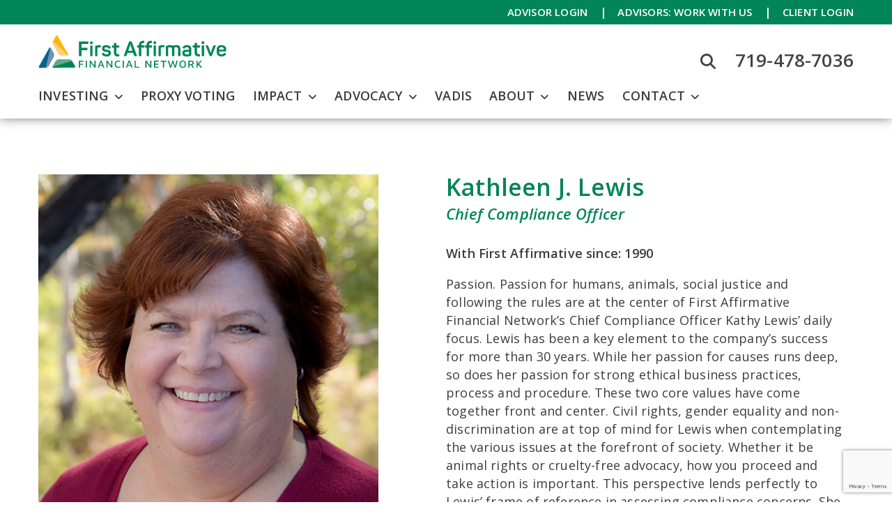

--- FILE ---
content_type: text/html; charset=UTF-8
request_url: https://www.firstaffirmative.com/about/kathleen-j-lewis/
body_size: 22475
content:

	<!DOCTYPE html>
<html lang="en-US">
	<head>
				<meta charset="UTF-8">
<script type="text/javascript">
/* <![CDATA[ */
var gform;gform||(document.addEventListener("gform_main_scripts_loaded",function(){gform.scriptsLoaded=!0}),document.addEventListener("gform/theme/scripts_loaded",function(){gform.themeScriptsLoaded=!0}),window.addEventListener("DOMContentLoaded",function(){gform.domLoaded=!0}),gform={domLoaded:!1,scriptsLoaded:!1,themeScriptsLoaded:!1,isFormEditor:()=>"function"==typeof InitializeEditor,callIfLoaded:function(o){return!(!gform.domLoaded||!gform.scriptsLoaded||!gform.themeScriptsLoaded&&!gform.isFormEditor()||(gform.isFormEditor()&&console.warn("The use of gform.initializeOnLoaded() is deprecated in the form editor context and will be removed in Gravity Forms 3.1."),o(),0))},initializeOnLoaded:function(o){gform.callIfLoaded(o)||(document.addEventListener("gform_main_scripts_loaded",()=>{gform.scriptsLoaded=!0,gform.callIfLoaded(o)}),document.addEventListener("gform/theme/scripts_loaded",()=>{gform.themeScriptsLoaded=!0,gform.callIfLoaded(o)}),window.addEventListener("DOMContentLoaded",()=>{gform.domLoaded=!0,gform.callIfLoaded(o)}))},hooks:{action:{},filter:{}},addAction:function(o,r,e,t){gform.addHook("action",o,r,e,t)},addFilter:function(o,r,e,t){gform.addHook("filter",o,r,e,t)},doAction:function(o){gform.doHook("action",o,arguments)},applyFilters:function(o){return gform.doHook("filter",o,arguments)},removeAction:function(o,r){gform.removeHook("action",o,r)},removeFilter:function(o,r,e){gform.removeHook("filter",o,r,e)},addHook:function(o,r,e,t,n){null==gform.hooks[o][r]&&(gform.hooks[o][r]=[]);var d=gform.hooks[o][r];null==n&&(n=r+"_"+d.length),gform.hooks[o][r].push({tag:n,callable:e,priority:t=null==t?10:t})},doHook:function(r,o,e){var t;if(e=Array.prototype.slice.call(e,1),null!=gform.hooks[r][o]&&((o=gform.hooks[r][o]).sort(function(o,r){return o.priority-r.priority}),o.forEach(function(o){"function"!=typeof(t=o.callable)&&(t=window[t]),"action"==r?t.apply(null,e):e[0]=t.apply(null,e)})),"filter"==r)return e[0]},removeHook:function(o,r,t,n){var e;null!=gform.hooks[o][r]&&(e=(e=gform.hooks[o][r]).filter(function(o,r,e){return!!(null!=n&&n!=o.tag||null!=t&&t!=o.priority)}),gform.hooks[o][r]=e)}});
/* ]]> */
</script>

		<meta name="viewport" content="width=device-width, initial-scale=1">
        
<link rel="apple-touch-icon" sizes="180x180" href="/apple-touch-icon.png">
<link rel="icon" type="image/png" sizes="32x32" href="/favicon-32x32.png">
<link rel="icon" type="image/png" sizes="16x16" href="/favicon-16x16.png">
<link rel="manifest" href="/site.webmanifest">
<link rel="mask-icon" href="/safari-pinned-tab.svg" color="#008558">
<meta name="msapplication-TileColor" content="#ffffff">
<meta name="theme-color" content="#ffffff">

<link rel="preconnect" href="https://fonts.gstatic.com"> 
<link href="https://fonts.googleapis.com/css2?family=Open+Sans:ital,wght@0,300;0,400;0,600;0,700;0,800;1,300;1,400;1,600;1,700;1,800&display=swap" rel="stylesheet">

<!-- Global site tag (gtag.js) - Google Analytics -->
<script async src="https://www.googletagmanager.com/gtag/js?id=G-2SQR7XGQ35"></script>
<script>
  window.dataLayer = window.dataLayer || [];
  function gtag(){dataLayer.push(arguments);}
  gtag('js', new Date());

  gtag('config', 'G-2SQR7XGQ35');
</script>

        
		<meta name='robots' content='index, follow, max-image-preview:large, max-snippet:-1, max-video-preview:-1' />

	<!-- This site is optimized with the Yoast SEO plugin v26.8 - https://yoast.com/product/yoast-seo-wordpress/ -->
	<title>Kathleen J. Lewis, First Affirmative Chief Compliance Officer, Clients Align Their Investments With Their Values, Strong Ethical Business Practices, Process and Procedure. These Two Core Values Have Come Together Front and Center, Civil Rights, Gender Equality, Discrimination, Society, Animal Rights, Cruelty-Free Advocacy, Financial Services Industry Regulations - First Affirmative Financial Network</title>
	<meta name="description" content="Kathleen J. Lewis, First Affirmative Chief Compliance Officer, is a trusted resource for ensuring First Affirmative helps clients align their investments with their values while abiding by all the necessary regulations." />
	<link rel="canonical" href="https://www.firstaffirmative.com/about/kathleen-j-lewis/" />
	<meta property="og:locale" content="en_US" />
	<meta property="og:type" content="article" />
	<meta property="og:title" content="Kathleen J. Lewis, First Affirmative Chief Compliance Officer, Clients Align Their Investments With Their Values, Strong Ethical Business Practices, Process and Procedure. These Two Core Values Have Come Together Front and Center, Civil Rights, Gender Equality, Discrimination, Society, Animal Rights, Cruelty-Free Advocacy, Financial Services Industry Regulations - First Affirmative Financial Network" />
	<meta property="og:description" content="Kathleen J. Lewis, First Affirmative Chief Compliance Officer, is a trusted resource for ensuring First Affirmative helps clients align their investments with their values while abiding by all the necessary regulations." />
	<meta property="og:url" content="https://www.firstaffirmative.com/about/kathleen-j-lewis/" />
	<meta property="og:site_name" content="First Affirmative Financial Network" />
	<meta property="article:modified_time" content="2021-02-14T22:59:11+00:00" />
	<meta property="og:image" content="https://www.firstaffirmative.com/wp-content/uploads/2021/01/Kathleen-J-Lewis.jpg" />
	<meta property="og:image:width" content="500" />
	<meta property="og:image:height" content="500" />
	<meta property="og:image:type" content="image/jpeg" />
	<meta name="twitter:card" content="summary_large_image" />
	<script type="application/ld+json" class="yoast-schema-graph">{"@context":"https://schema.org","@graph":[{"@type":"WebPage","@id":"https://www.firstaffirmative.com/about/kathleen-j-lewis/","url":"https://www.firstaffirmative.com/about/kathleen-j-lewis/","name":"Kathleen J. Lewis, First Affirmative Chief Compliance Officer, Clients Align Their Investments With Their Values, Strong Ethical Business Practices, Process and Procedure. These Two Core Values Have Come Together Front and Center, Civil Rights, Gender Equality, Discrimination, Society, Animal Rights, Cruelty-Free Advocacy, Financial Services Industry Regulations - First Affirmative Financial Network","isPartOf":{"@id":"https://www.firstaffirmative.com/#website"},"primaryImageOfPage":{"@id":"https://www.firstaffirmative.com/about/kathleen-j-lewis/#primaryimage"},"image":{"@id":"https://www.firstaffirmative.com/about/kathleen-j-lewis/#primaryimage"},"thumbnailUrl":"https://www.firstaffirmative.com/wp-content/uploads/2021/01/Kathleen-J-Lewis.jpg","datePublished":"2021-01-25T17:23:08+00:00","dateModified":"2021-02-14T22:59:11+00:00","description":"Kathleen J. Lewis, First Affirmative Chief Compliance Officer, is a trusted resource for ensuring First Affirmative helps clients align their investments with their values while abiding by all the necessary regulations.","breadcrumb":{"@id":"https://www.firstaffirmative.com/about/kathleen-j-lewis/#breadcrumb"},"inLanguage":"en-US","potentialAction":[{"@type":"ReadAction","target":["https://www.firstaffirmative.com/about/kathleen-j-lewis/"]}]},{"@type":"ImageObject","inLanguage":"en-US","@id":"https://www.firstaffirmative.com/about/kathleen-j-lewis/#primaryimage","url":"https://www.firstaffirmative.com/wp-content/uploads/2021/01/Kathleen-J-Lewis.jpg","contentUrl":"https://www.firstaffirmative.com/wp-content/uploads/2021/01/Kathleen-J-Lewis.jpg","width":500,"height":500,"caption":"Kathleen J. Lewis"},{"@type":"BreadcrumbList","@id":"https://www.firstaffirmative.com/about/kathleen-j-lewis/#breadcrumb","itemListElement":[{"@type":"ListItem","position":1,"name":"Home","item":"https://www.firstaffirmative.com/"},{"@type":"ListItem","position":2,"name":"Kathleen J. Lewis"}]},{"@type":"WebSite","@id":"https://www.firstaffirmative.com/#website","url":"https://www.firstaffirmative.com/","name":"First Affirmative Financial Network","description":"Invest for a Sustainable Future","potentialAction":[{"@type":"SearchAction","target":{"@type":"EntryPoint","urlTemplate":"https://www.firstaffirmative.com/?s={search_term_string}"},"query-input":{"@type":"PropertyValueSpecification","valueRequired":true,"valueName":"search_term_string"}}],"inLanguage":"en-US"}]}</script>
	<!-- / Yoast SEO plugin. -->


<link rel='dns-prefetch' href='//www.google.com' />
<link rel="alternate" type="application/rss+xml" title="First Affirmative Financial Network &raquo; Feed" href="https://www.firstaffirmative.com/feed/" />
<link rel="alternate" type="application/rss+xml" title="First Affirmative Financial Network &raquo; Comments Feed" href="https://www.firstaffirmative.com/comments/feed/" />
<link rel="alternate" title="oEmbed (JSON)" type="application/json+oembed" href="https://www.firstaffirmative.com/wp-json/oembed/1.0/embed?url=https%3A%2F%2Fwww.firstaffirmative.com%2Fabout%2Fkathleen-j-lewis%2F" />
<link rel="alternate" title="oEmbed (XML)" type="text/xml+oembed" href="https://www.firstaffirmative.com/wp-json/oembed/1.0/embed?url=https%3A%2F%2Fwww.firstaffirmative.com%2Fabout%2Fkathleen-j-lewis%2F&#038;format=xml" />
<style id='wp-img-auto-sizes-contain-inline-css' type='text/css'>
img:is([sizes=auto i],[sizes^="auto," i]){contain-intrinsic-size:3000px 1500px}
/*# sourceURL=wp-img-auto-sizes-contain-inline-css */
</style>
<style id='wp-emoji-styles-inline-css' type='text/css'>

	img.wp-smiley, img.emoji {
		display: inline !important;
		border: none !important;
		box-shadow: none !important;
		height: 1em !important;
		width: 1em !important;
		margin: 0 0.07em !important;
		vertical-align: -0.1em !important;
		background: none !important;
		padding: 0 !important;
	}
/*# sourceURL=wp-emoji-styles-inline-css */
</style>
<style id='wp-block-library-inline-css' type='text/css'>
:root{--wp-block-synced-color:#7a00df;--wp-block-synced-color--rgb:122,0,223;--wp-bound-block-color:var(--wp-block-synced-color);--wp-editor-canvas-background:#ddd;--wp-admin-theme-color:#007cba;--wp-admin-theme-color--rgb:0,124,186;--wp-admin-theme-color-darker-10:#006ba1;--wp-admin-theme-color-darker-10--rgb:0,107,160.5;--wp-admin-theme-color-darker-20:#005a87;--wp-admin-theme-color-darker-20--rgb:0,90,135;--wp-admin-border-width-focus:2px}@media (min-resolution:192dpi){:root{--wp-admin-border-width-focus:1.5px}}.wp-element-button{cursor:pointer}:root .has-very-light-gray-background-color{background-color:#eee}:root .has-very-dark-gray-background-color{background-color:#313131}:root .has-very-light-gray-color{color:#eee}:root .has-very-dark-gray-color{color:#313131}:root .has-vivid-green-cyan-to-vivid-cyan-blue-gradient-background{background:linear-gradient(135deg,#00d084,#0693e3)}:root .has-purple-crush-gradient-background{background:linear-gradient(135deg,#34e2e4,#4721fb 50%,#ab1dfe)}:root .has-hazy-dawn-gradient-background{background:linear-gradient(135deg,#faaca8,#dad0ec)}:root .has-subdued-olive-gradient-background{background:linear-gradient(135deg,#fafae1,#67a671)}:root .has-atomic-cream-gradient-background{background:linear-gradient(135deg,#fdd79a,#004a59)}:root .has-nightshade-gradient-background{background:linear-gradient(135deg,#330968,#31cdcf)}:root .has-midnight-gradient-background{background:linear-gradient(135deg,#020381,#2874fc)}:root{--wp--preset--font-size--normal:16px;--wp--preset--font-size--huge:42px}.has-regular-font-size{font-size:1em}.has-larger-font-size{font-size:2.625em}.has-normal-font-size{font-size:var(--wp--preset--font-size--normal)}.has-huge-font-size{font-size:var(--wp--preset--font-size--huge)}.has-text-align-center{text-align:center}.has-text-align-left{text-align:left}.has-text-align-right{text-align:right}.has-fit-text{white-space:nowrap!important}#end-resizable-editor-section{display:none}.aligncenter{clear:both}.items-justified-left{justify-content:flex-start}.items-justified-center{justify-content:center}.items-justified-right{justify-content:flex-end}.items-justified-space-between{justify-content:space-between}.screen-reader-text{border:0;clip-path:inset(50%);height:1px;margin:-1px;overflow:hidden;padding:0;position:absolute;width:1px;word-wrap:normal!important}.screen-reader-text:focus{background-color:#ddd;clip-path:none;color:#444;display:block;font-size:1em;height:auto;left:5px;line-height:normal;padding:15px 23px 14px;text-decoration:none;top:5px;width:auto;z-index:100000}html :where(.has-border-color){border-style:solid}html :where([style*=border-top-color]){border-top-style:solid}html :where([style*=border-right-color]){border-right-style:solid}html :where([style*=border-bottom-color]){border-bottom-style:solid}html :where([style*=border-left-color]){border-left-style:solid}html :where([style*=border-width]){border-style:solid}html :where([style*=border-top-width]){border-top-style:solid}html :where([style*=border-right-width]){border-right-style:solid}html :where([style*=border-bottom-width]){border-bottom-style:solid}html :where([style*=border-left-width]){border-left-style:solid}html :where(img[class*=wp-image-]){height:auto;max-width:100%}:where(figure){margin:0 0 1em}html :where(.is-position-sticky){--wp-admin--admin-bar--position-offset:var(--wp-admin--admin-bar--height,0px)}@media screen and (max-width:600px){html :where(.is-position-sticky){--wp-admin--admin-bar--position-offset:0px}}

/*# sourceURL=wp-block-library-inline-css */
</style><style id='global-styles-inline-css' type='text/css'>
:root{--wp--preset--aspect-ratio--square: 1;--wp--preset--aspect-ratio--4-3: 4/3;--wp--preset--aspect-ratio--3-4: 3/4;--wp--preset--aspect-ratio--3-2: 3/2;--wp--preset--aspect-ratio--2-3: 2/3;--wp--preset--aspect-ratio--16-9: 16/9;--wp--preset--aspect-ratio--9-16: 9/16;--wp--preset--color--black: #000000;--wp--preset--color--cyan-bluish-gray: #abb8c3;--wp--preset--color--white: #ffffff;--wp--preset--color--pale-pink: #f78da7;--wp--preset--color--vivid-red: #cf2e2e;--wp--preset--color--luminous-vivid-orange: #ff6900;--wp--preset--color--luminous-vivid-amber: #fcb900;--wp--preset--color--light-green-cyan: #7bdcb5;--wp--preset--color--vivid-green-cyan: #00d084;--wp--preset--color--pale-cyan-blue: #8ed1fc;--wp--preset--color--vivid-cyan-blue: #0693e3;--wp--preset--color--vivid-purple: #9b51e0;--wp--preset--gradient--vivid-cyan-blue-to-vivid-purple: linear-gradient(135deg,rgb(6,147,227) 0%,rgb(155,81,224) 100%);--wp--preset--gradient--light-green-cyan-to-vivid-green-cyan: linear-gradient(135deg,rgb(122,220,180) 0%,rgb(0,208,130) 100%);--wp--preset--gradient--luminous-vivid-amber-to-luminous-vivid-orange: linear-gradient(135deg,rgb(252,185,0) 0%,rgb(255,105,0) 100%);--wp--preset--gradient--luminous-vivid-orange-to-vivid-red: linear-gradient(135deg,rgb(255,105,0) 0%,rgb(207,46,46) 100%);--wp--preset--gradient--very-light-gray-to-cyan-bluish-gray: linear-gradient(135deg,rgb(238,238,238) 0%,rgb(169,184,195) 100%);--wp--preset--gradient--cool-to-warm-spectrum: linear-gradient(135deg,rgb(74,234,220) 0%,rgb(151,120,209) 20%,rgb(207,42,186) 40%,rgb(238,44,130) 60%,rgb(251,105,98) 80%,rgb(254,248,76) 100%);--wp--preset--gradient--blush-light-purple: linear-gradient(135deg,rgb(255,206,236) 0%,rgb(152,150,240) 100%);--wp--preset--gradient--blush-bordeaux: linear-gradient(135deg,rgb(254,205,165) 0%,rgb(254,45,45) 50%,rgb(107,0,62) 100%);--wp--preset--gradient--luminous-dusk: linear-gradient(135deg,rgb(255,203,112) 0%,rgb(199,81,192) 50%,rgb(65,88,208) 100%);--wp--preset--gradient--pale-ocean: linear-gradient(135deg,rgb(255,245,203) 0%,rgb(182,227,212) 50%,rgb(51,167,181) 100%);--wp--preset--gradient--electric-grass: linear-gradient(135deg,rgb(202,248,128) 0%,rgb(113,206,126) 100%);--wp--preset--gradient--midnight: linear-gradient(135deg,rgb(2,3,129) 0%,rgb(40,116,252) 100%);--wp--preset--font-size--small: 13px;--wp--preset--font-size--medium: 20px;--wp--preset--font-size--large: 36px;--wp--preset--font-size--x-large: 42px;--wp--preset--spacing--20: 0.44rem;--wp--preset--spacing--30: 0.67rem;--wp--preset--spacing--40: 1rem;--wp--preset--spacing--50: 1.5rem;--wp--preset--spacing--60: 2.25rem;--wp--preset--spacing--70: 3.38rem;--wp--preset--spacing--80: 5.06rem;--wp--preset--shadow--natural: 6px 6px 9px rgba(0, 0, 0, 0.2);--wp--preset--shadow--deep: 12px 12px 50px rgba(0, 0, 0, 0.4);--wp--preset--shadow--sharp: 6px 6px 0px rgba(0, 0, 0, 0.2);--wp--preset--shadow--outlined: 6px 6px 0px -3px rgb(255, 255, 255), 6px 6px rgb(0, 0, 0);--wp--preset--shadow--crisp: 6px 6px 0px rgb(0, 0, 0);}:where(.is-layout-flex){gap: 0.5em;}:where(.is-layout-grid){gap: 0.5em;}body .is-layout-flex{display: flex;}.is-layout-flex{flex-wrap: wrap;align-items: center;}.is-layout-flex > :is(*, div){margin: 0;}body .is-layout-grid{display: grid;}.is-layout-grid > :is(*, div){margin: 0;}:where(.wp-block-columns.is-layout-flex){gap: 2em;}:where(.wp-block-columns.is-layout-grid){gap: 2em;}:where(.wp-block-post-template.is-layout-flex){gap: 1.25em;}:where(.wp-block-post-template.is-layout-grid){gap: 1.25em;}.has-black-color{color: var(--wp--preset--color--black) !important;}.has-cyan-bluish-gray-color{color: var(--wp--preset--color--cyan-bluish-gray) !important;}.has-white-color{color: var(--wp--preset--color--white) !important;}.has-pale-pink-color{color: var(--wp--preset--color--pale-pink) !important;}.has-vivid-red-color{color: var(--wp--preset--color--vivid-red) !important;}.has-luminous-vivid-orange-color{color: var(--wp--preset--color--luminous-vivid-orange) !important;}.has-luminous-vivid-amber-color{color: var(--wp--preset--color--luminous-vivid-amber) !important;}.has-light-green-cyan-color{color: var(--wp--preset--color--light-green-cyan) !important;}.has-vivid-green-cyan-color{color: var(--wp--preset--color--vivid-green-cyan) !important;}.has-pale-cyan-blue-color{color: var(--wp--preset--color--pale-cyan-blue) !important;}.has-vivid-cyan-blue-color{color: var(--wp--preset--color--vivid-cyan-blue) !important;}.has-vivid-purple-color{color: var(--wp--preset--color--vivid-purple) !important;}.has-black-background-color{background-color: var(--wp--preset--color--black) !important;}.has-cyan-bluish-gray-background-color{background-color: var(--wp--preset--color--cyan-bluish-gray) !important;}.has-white-background-color{background-color: var(--wp--preset--color--white) !important;}.has-pale-pink-background-color{background-color: var(--wp--preset--color--pale-pink) !important;}.has-vivid-red-background-color{background-color: var(--wp--preset--color--vivid-red) !important;}.has-luminous-vivid-orange-background-color{background-color: var(--wp--preset--color--luminous-vivid-orange) !important;}.has-luminous-vivid-amber-background-color{background-color: var(--wp--preset--color--luminous-vivid-amber) !important;}.has-light-green-cyan-background-color{background-color: var(--wp--preset--color--light-green-cyan) !important;}.has-vivid-green-cyan-background-color{background-color: var(--wp--preset--color--vivid-green-cyan) !important;}.has-pale-cyan-blue-background-color{background-color: var(--wp--preset--color--pale-cyan-blue) !important;}.has-vivid-cyan-blue-background-color{background-color: var(--wp--preset--color--vivid-cyan-blue) !important;}.has-vivid-purple-background-color{background-color: var(--wp--preset--color--vivid-purple) !important;}.has-black-border-color{border-color: var(--wp--preset--color--black) !important;}.has-cyan-bluish-gray-border-color{border-color: var(--wp--preset--color--cyan-bluish-gray) !important;}.has-white-border-color{border-color: var(--wp--preset--color--white) !important;}.has-pale-pink-border-color{border-color: var(--wp--preset--color--pale-pink) !important;}.has-vivid-red-border-color{border-color: var(--wp--preset--color--vivid-red) !important;}.has-luminous-vivid-orange-border-color{border-color: var(--wp--preset--color--luminous-vivid-orange) !important;}.has-luminous-vivid-amber-border-color{border-color: var(--wp--preset--color--luminous-vivid-amber) !important;}.has-light-green-cyan-border-color{border-color: var(--wp--preset--color--light-green-cyan) !important;}.has-vivid-green-cyan-border-color{border-color: var(--wp--preset--color--vivid-green-cyan) !important;}.has-pale-cyan-blue-border-color{border-color: var(--wp--preset--color--pale-cyan-blue) !important;}.has-vivid-cyan-blue-border-color{border-color: var(--wp--preset--color--vivid-cyan-blue) !important;}.has-vivid-purple-border-color{border-color: var(--wp--preset--color--vivid-purple) !important;}.has-vivid-cyan-blue-to-vivid-purple-gradient-background{background: var(--wp--preset--gradient--vivid-cyan-blue-to-vivid-purple) !important;}.has-light-green-cyan-to-vivid-green-cyan-gradient-background{background: var(--wp--preset--gradient--light-green-cyan-to-vivid-green-cyan) !important;}.has-luminous-vivid-amber-to-luminous-vivid-orange-gradient-background{background: var(--wp--preset--gradient--luminous-vivid-amber-to-luminous-vivid-orange) !important;}.has-luminous-vivid-orange-to-vivid-red-gradient-background{background: var(--wp--preset--gradient--luminous-vivid-orange-to-vivid-red) !important;}.has-very-light-gray-to-cyan-bluish-gray-gradient-background{background: var(--wp--preset--gradient--very-light-gray-to-cyan-bluish-gray) !important;}.has-cool-to-warm-spectrum-gradient-background{background: var(--wp--preset--gradient--cool-to-warm-spectrum) !important;}.has-blush-light-purple-gradient-background{background: var(--wp--preset--gradient--blush-light-purple) !important;}.has-blush-bordeaux-gradient-background{background: var(--wp--preset--gradient--blush-bordeaux) !important;}.has-luminous-dusk-gradient-background{background: var(--wp--preset--gradient--luminous-dusk) !important;}.has-pale-ocean-gradient-background{background: var(--wp--preset--gradient--pale-ocean) !important;}.has-electric-grass-gradient-background{background: var(--wp--preset--gradient--electric-grass) !important;}.has-midnight-gradient-background{background: var(--wp--preset--gradient--midnight) !important;}.has-small-font-size{font-size: var(--wp--preset--font-size--small) !important;}.has-medium-font-size{font-size: var(--wp--preset--font-size--medium) !important;}.has-large-font-size{font-size: var(--wp--preset--font-size--large) !important;}.has-x-large-font-size{font-size: var(--wp--preset--font-size--x-large) !important;}
/*# sourceURL=global-styles-inline-css */
</style>

<style id='classic-theme-styles-inline-css' type='text/css'>
/*! This file is auto-generated */
.wp-block-button__link{color:#fff;background-color:#32373c;border-radius:9999px;box-shadow:none;text-decoration:none;padding:calc(.667em + 2px) calc(1.333em + 2px);font-size:1.125em}.wp-block-file__button{background:#32373c;color:#fff;text-decoration:none}
/*# sourceURL=/wp-includes/css/classic-themes.min.css */
</style>
<link rel='stylesheet' id='parent-style-css' href='https://www.firstaffirmative.com/wp-content/themes/visual-composer-starter/style.css?v=042523-3&#038;ver=78c4d5799ac9850696fdccadb5b1ea54' type='text/css' media='all' />
<link rel='stylesheet' id='visualcomposerstarter-font-css' href='https://www.firstaffirmative.com/wp-content/themes/visual-composer-starter/css/vc-font/visual-composer-starter-font.min.css?ver=3.4.1' type='text/css' media='all' />
<link rel='stylesheet' id='visualcomposerstarter-general-css' href='https://www.firstaffirmative.com/wp-content/themes/visual-composer-starter/css/styles/style.min.css?ver=3.4.1' type='text/css' media='all' />
<link rel='stylesheet' id='visualcomposerstarter-responsive-css' href='https://www.firstaffirmative.com/wp-content/themes/visual-composer-starter/css/styles/responsive.min.css?ver=3.4.1' type='text/css' media='all' />
<link rel='stylesheet' id='visualcomposerstarter-style-css' href='https://www.firstaffirmative.com/wp-content/themes/first-affirmative/style.css?ver=78c4d5799ac9850696fdccadb5b1ea54' type='text/css' media='all' />
<style id='visualcomposerstarter-style-inline-css' type='text/css'>

	/*Body fonts and style*/
	body,
	#main-menu ul li ul li,
	.comment-content cite,
	.entry-content cite,
	.visualcomposerstarter legend
	 { font-family: Open Sans, sans-serif; }
	 body,
	 .sidebar-widget-area a:hover, .sidebar-widget-area a:focus,
	 .sidebar-widget-area .widget_recent_entries ul li:hover, .sidebar-widget-area .widget_archive ul li:hover, .sidebar-widget-area .widget_categories ul li:hover, .sidebar-widget-area .widget_meta ul li:hover, .sidebar-widget-area .widget_recent_entries ul li:focus, .sidebar-widget-area .widget_archive ul li:focus, .sidebar-widget-area .widget_categories ul li:focus, .sidebar-widget-area .widget_meta ul li:focus { color: #3c3c3c; }
	  .comment-content table,
	  .entry-content table { border-color: #3c3c3c; }
	  .entry-full-content .entry-author-data .author-biography,
	  .entry-full-content .entry-meta,
	  .nav-links.post-navigation a .meta-nav,
	  .search-results-header h4,
	  .entry-preview .entry-meta li,
	  .entry-preview .entry-meta li a,
	  .entry-content .gallery-caption,
	  .comment-content blockquote,
	  .entry-content blockquote,
	  .wp-caption .wp-caption-text,
	  .comments-area .comment-list .comment-metadata a { color: #008558; }
	  .comments-area .comment-list .comment-metadata a:hover,
	  .comments-area .comment-list .comment-metadata a:focus { border-bottom-color: #008558; }
	  a,
	  .comments-area .comment-list .reply a,
	  .comments-area span.required,
	  .comments-area .comment-subscription-form label:before,
	  .entry-preview .entry-meta li a:hover:before,
	  .entry-preview .entry-meta li a:focus:before,
	  .entry-preview .entry-meta li.entry-meta-category:hover:before,
	  .entry-content p a:hover,
	  .entry-content ol a:hover,
	  .entry-content ul a:hover,
	  .entry-content table a:hover,
	  .entry-content datalist a:hover,
	  .entry-content blockquote a:hover,
	  .entry-content dl a:hover,
	  .entry-content address a:hover,
	  .entry-content p a:focus,
	  .entry-content ol a:focus,
	  .entry-content ul a:focus,
	  .entry-content table a:focus,
	  .entry-content datalist a:focus,
	  .entry-content blockquote a:focus,
	  .entry-content dl a:focus,
	  .entry-content address a:focus,
	  .entry-content ul > li:before,
	  .comment-content p a:hover,
	  .comment-content ol a:hover,
	  .comment-content ul a:hover,
	  .comment-content table a:hover,
	  .comment-content datalist a:hover,
	  .comment-content blockquote a:hover,
	  .comment-content dl a:hover,
	  .comment-content address a:hover,
	  .comment-content p a:focus,
	  .comment-content ol a:focus,
	  .comment-content ul a:focus,
	  .comment-content table a:focus,
	  .comment-content datalist a:focus,
	  .comment-content blockquote a:focus,
	  .comment-content dl a:focus,
	  .comment-content address a:focus,
	  .comment-content ul > li:before,
	  .sidebar-widget-area .widget_recent_entries ul li,
	  .sidebar-widget-area .widget_archive ul li,
	  .sidebar-widget-area .widget_categories ul li,
	  .sidebar-widget-area .widget_meta ul li { color: #008558; }     
	  .comments-area .comment-list .reply a:hover,
	  .comments-area .comment-list .reply a:focus,
	  .comment-content p a,
	  .comment-content ol a,
	  .comment-content ul a,
	  .comment-content table a,
	  .comment-content datalist a,
	  .comment-content blockquote a,
	  .comment-content dl a,
	  .comment-content address a,
	  .entry-content p a,
	  .entry-content ol a,
	  .entry-content ul a,
	  .entry-content table a,
	  .entry-content datalist a,
	  .entry-content blockquote a,
	  .entry-content dl a,
	  .entry-content address a { border-bottom-color: #008558; }    
	  .entry-content blockquote, .comment-content { border-left-color: #008558; }
	  
	  html, #main-menu ul li ul li { font-size: 18px }
	  body, #footer, .footer-widget-area .widget-title { line-height: 26px; }
	  body {
		letter-spacing: 0.01rem;
		font-weight: 400;
		font-style: normal;
		text-transform: none;
	  }
	  
	  .comment-content address,
	  .comment-content blockquote,
	  .comment-content datalist,
	  .comment-content dl,
	  .comment-content ol,
	  .comment-content p,
	  .comment-content table,
	  .comment-content ul,
	  .entry-content address,
	  .entry-content blockquote,
	  .entry-content datalist,
	  .entry-content dl,
	  .entry-content ol,
	  .entry-content p,
	  .entry-content table,
	  .entry-content ul {
		margin-top: 0;
		margin-bottom: 1.5rem;
	  }
	  
	  /*Buttons font and style*/
	  .comments-area .form-submit input[type=submit],
	  .blue-button { 
			background-color: #008558; 
			color: #ffffff;
			font-family: Open Sans, sans-serif;
			font-size: 18px;
			font-weight: 400;
			font-style: normal;
			letter-spacing: 0.01rem;
			line-height: 1;
			text-transform: uppercase;
			margin-top: 0;
			margin-bottom: 0;
	  }
	  .comments-area .form-submit input[type=submit]:hover,
	  .comments-area .form-submit input[type=submit]:focus,
	  .blue-button:hover, .blue-button:focus, 
	  .entry-content p a.blue-button:hover { 
			background-color: #076690; 
			color: #f4f4f4; 
	  }
	  
	  .nav-links.archive-navigation .page-numbers {
	        background-color: #008558; 
			color: #ffffff;
	  }
	  
	  .nav-links.archive-navigation a.page-numbers:hover, 
	  .nav-links.archive-navigation a.page-numbers:focus, 
	  .nav-links.archive-navigation .page-numbers.current {
	        background-color: #076690; 
			color: #f4f4f4; 
	  }
	  .visualcomposerstarter #review_form #respond .form-submit .submit
	   {
	  		background-color: #008558; 
			color: #ffffff;
			font-family: Open Sans, sans-serif;
			font-size: 18px;
			font-weight: 400;
			font-style: normal;
			letter-spacing: 0.01rem;
			line-height: 1;
			text-transform: uppercase;
			margin-top: 0;
			margin-bottom: 0;
	  }
	  .visualcomposerstarter #review_form #respond .form-submit .submit:hover,
	  .visualcomposerstarter #review_form #respond .form-submit .submit:focus { 
			background-color: #076690; 
			color: #f4f4f4; 
	  }
	
	/*Headers fonts and style*/
	.header-widgetised-area .widget_text,
	 #main-menu > ul > li > a, 
	 .entry-full-content .entry-author-data .author-name, 
	 .nav-links.post-navigation a .post-title, 
	 .comments-area .comment-list .comment-author,
	 .comments-area .comment-list .reply a,
	 .comments-area .comment-form-comment label,
	 .comments-area .comment-form-author label,
	 .comments-area .comment-form-email label,
	 .comments-area .comment-form-url label,
	 .comment-content blockquote,
	 .entry-content blockquote { font-family: Open Sans, sans-serif; }
	.entry-full-content .entry-author-data .author-name,
	.entry-full-content .entry-meta a,
	.nav-links.post-navigation a .post-title,
	.comments-area .comment-list .comment-author,
	.comments-area .comment-list .comment-author a,
	.search-results-header h4 strong,
	.entry-preview .entry-meta li a:hover,
	.entry-preview .entry-meta li a:focus { color: #3c3c3c; }
	
	.entry-full-content .entry-meta a,
	.comments-area .comment-list .comment-author a:hover,
	.comments-area .comment-list .comment-author a:focus,
	.nav-links.post-navigation a .post-title { border-bottom-color: #3c3c3c; }

	 
	 h1 {
		color: #3c3c3c;
		font-family: Open Sans, sans-serif;
		font-size: 56px;
		font-weight: 600;
		font-style: normal;
		letter-spacing: 0.01rem;
		line-height: 60px;
		margin-top: 0;
		margin-bottom: 2.125rem;
		text-transform: none;  
	 }
	 h1 a {color: #076690;}
	 h1 a:hover, h1 a:focus {color: #076690;}
	 h2 {
		color: #3c3c3c;
		font-family: Open Sans, sans-serif;
		font-size: 34px;
		font-weight: 600;
		font-style: normal;
		letter-spacing: 0.01rem;
		line-height: 40px;
		margin-top: 0;
		margin-bottom: 0.625rem;
		text-transform: none;  
	 }
	 h2 a {color: #076690;}
	 h2 a:hover, h2 a:focus {color: #076690;}
	 h3 {
		color: #3c3c3c;
		font-family: Open Sans, sans-serif;
		font-size: 28px;
		font-weight: 600;
		font-style: normal;
		letter-spacing: 0.01rem;
		line-height: 32px;
		margin-top: 0;
		margin-bottom: 0.625rem;
		text-transform: none;  
	 }
	 h3 a {color: #076690;}
	 h3 a:hover, h3 a:focus {color: #076690;}
	 h4 {
		color: #3c3c3c;
		font-family: Open Sans, sans-serif;
		font-size: 22px;
		font-weight: 600;
		font-style: normal;
		letter-spacing: 0.01rem;
		line-height: 28px;
		margin-top: 0;
		margin-bottom: 0.625rem;
		text-transform: none;  
	 }
	 h4 a {color: #076690;}
	 h4 a:hover, h4 a:focus {color: #076690;}
	 h5 {
		color: #333333;
		font-family: Open Sans, sans-serif;
		font-size: 22px;
		font-weight: 600;
		font-style: normal;
		letter-spacing: 0.01rem;
		line-height: 1.1;
		margin-top: 0;
		margin-bottom: 0.625rem;
		text-transform: none;  
	 }
	 h5 a {color: #557cbf;}
	 h5 a:hover, h5 a:focus {color: #557cbf;}
	 h6 {
		color: #333333;
		font-family: Open Sans, sans-serif;
		font-size: 16px;
		font-weight: 600;
		font-style: normal;
		letter-spacing: 0.01rem;
		line-height: 1.1;
		margin-top: 0;
		margin-bottom: 0.625rem;
		text-transform: none;  
	 }
	 h6 a {color: #557cbf;}
	 h6 a:hover, h6 a:focus {color: #557cbf;}
	
		/*Header and menu area background color*/
		#header .navbar .navbar-wrapper,
		body.navbar-no-background #header .navbar.fixed.scroll,
		body.header-full-width-boxed #header .navbar,
		body.header-full-width #header .navbar {
			background-color: transparent;
		}
		
		@media only screen and (min-width: 768px) {
			body:not(.menu-sandwich) #main-menu ul li ul { background-color: transparent; }
		}
		body.navbar-no-background #header .navbar {background-color: transparent;}
		
		/*Tag hover background*/
		.entry-tags a:hover { background-color: #076690; }
		
		/*Tag color*/
		.entry-tags a { color: #008558; }
		
/*# sourceURL=visualcomposerstarter-style-inline-css */
</style>
<link rel='stylesheet' id='bb-css-css' href='https://www.firstaffirmative.com/wp-content/plugins/bb_footer_builder/bestbugcore//assets/css/style.css?ver=1.4.8' type='text/css' media='all' />
<link rel='stylesheet' id='bbfb-css' href='https://www.firstaffirmative.com/wp-content/plugins/bb_footer_builder//assets/css/bbfb.css?ver=2.1' type='text/css' media='all' />
<style id='bbfb-inline-css' type='text/css'>
.vc_custom_1612721294738{background-color: #076690 !important;}.vc_custom_1613256944744{margin-bottom: 60px !important;}.vc_custom_1613256949514{margin-bottom: 60px !important;}.bb_custom_1608406528642 li a{color:#ffffff!important;font-size:14px!important;font-weight:600!important;text-transform:uppercase!important;}.bb_custom_1765234704111 li a{color:#076690!important;font-size:32px!important;}.bb_custom_1765234704112 li a:hover{color:#eeee22!important;}#bb-footer-inside-fafn-footer.bb-footer-inside { max-width: 1170px; }
/*# sourceURL=bbfb-inline-css */
</style>
<link rel='stylesheet' id='font-awesome-css' href='https://www.firstaffirmative.com/wp-content/plugins/bb_header_builder//assets/libs/font-awesome/css/font-awesome.min.css?ver=78c4d5799ac9850696fdccadb5b1ea54' type='text/css' media='all' />
<link rel='stylesheet' id='bbhb-css' href='https://www.firstaffirmative.com/wp-content/plugins/bb_header_builder//assets/css/bbhb.css?ver=1.8.1' type='text/css' media='all' />
<style id='bbhb-inline-css' type='text/css'>
.vc_custom_1613452963299{background-color: #008558 !important;}.vc_custom_1613249697232{padding-top: 15px !important;}.vc_custom_1612914647991{padding-top: 0px !important;}.vc_custom_1612914639431{padding-top: 12px !important;padding-bottom: 8px !important;}.bb_custom_1613451859154 .bbhd-menu > ul > li > a{color:#ffffff!important;text-align:right!important;}.bb_custom_1611423758907 .bbhd-menu > ul > li > a{color:#3c3c3c!important;font-family:Open Sans, sans-serif!important;font-size:18px!important;font-weight:600!important;text-transform:uppercase!important;}.bb_custom_1611423758907 .bbhd-menu > ul > li:hover > a{color:#008558!important;text-decoration:underline!important;}.bb_custom_1611423758908 .bbhd-menu > ul > li.current-menu-item > a{color:#008558!important;}.bb-header-inside { max-width: 1170px; }
/*# sourceURL=bbhb-inline-css */
</style>
<link rel='stylesheet' id='heateor_sss_frontend_css-css' href='https://www.firstaffirmative.com/wp-content/plugins/sassy-social-share/public/css/sassy-social-share-public.css?ver=3.3.79' type='text/css' media='all' />
<style id='heateor_sss_frontend_css-inline-css' type='text/css'>
.heateor_sss_button_instagram span.heateor_sss_svg,a.heateor_sss_instagram span.heateor_sss_svg{background:radial-gradient(circle at 30% 107%,#fdf497 0,#fdf497 5%,#fd5949 45%,#d6249f 60%,#285aeb 90%)}.heateor_sss_horizontal_sharing .heateor_sss_svg,.heateor_sss_standard_follow_icons_container .heateor_sss_svg{color:#fff;border-width:0px;border-style:solid;border-color:transparent}.heateor_sss_horizontal_sharing .heateorSssTCBackground{color:#666}.heateor_sss_horizontal_sharing span.heateor_sss_svg:hover,.heateor_sss_standard_follow_icons_container span.heateor_sss_svg:hover{border-color:transparent;}.heateor_sss_vertical_sharing span.heateor_sss_svg,.heateor_sss_floating_follow_icons_container span.heateor_sss_svg{color:#fff;border-width:0px;border-style:solid;border-color:transparent;}.heateor_sss_vertical_sharing .heateorSssTCBackground{color:#666;}.heateor_sss_vertical_sharing span.heateor_sss_svg:hover,.heateor_sss_floating_follow_icons_container span.heateor_sss_svg:hover{border-color:transparent;}@media screen and (max-width:783px) {.heateor_sss_vertical_sharing{display:none!important}}div.heateor_sss_mobile_footer{display:none;}@media screen and (max-width:783px){div.heateor_sss_bottom_sharing .heateorSssTCBackground{background-color:white}div.heateor_sss_bottom_sharing{width:100%!important;left:0!important;}div.heateor_sss_bottom_sharing a{width:33.3333333333% !important;}div.heateor_sss_bottom_sharing .heateor_sss_svg{width: 100% !important;}div.heateor_sss_bottom_sharing div.heateorSssTotalShareCount{font-size:1em!important;line-height:28px!important}div.heateor_sss_bottom_sharing div.heateorSssTotalShareText{font-size:.7em!important;line-height:0px!important}div.heateor_sss_mobile_footer{display:block;height:40px;}.heateor_sss_bottom_sharing{padding:0!important;display:block!important;width:auto!important;bottom:-2px!important;top: auto!important;}.heateor_sss_bottom_sharing .heateor_sss_square_count{line-height:inherit;}.heateor_sss_bottom_sharing .heateorSssSharingArrow{display:none;}.heateor_sss_bottom_sharing .heateorSssTCBackground{margin-right:1.1em!important}}
/*# sourceURL=heateor_sss_frontend_css-inline-css */
</style>
<link rel='stylesheet' id='bsf-Defaults-css' href='https://www.firstaffirmative.com/wp-content/uploads/smile_fonts/Defaults/Defaults.css?ver=3.21.2' type='text/css' media='all' />
<script type="text/javascript" src="https://www.firstaffirmative.com/wp-includes/js/jquery/jquery.min.js?ver=3.7.1" id="jquery-core-js"></script>
<script type="text/javascript" src="https://www.firstaffirmative.com/wp-includes/js/jquery/jquery-migrate.min.js?ver=3.4.1" id="jquery-migrate-js"></script>
<script></script><link rel="https://api.w.org/" href="https://www.firstaffirmative.com/wp-json/" /><link rel="alternate" title="JSON" type="application/json" href="https://www.firstaffirmative.com/wp-json/wp/v2/fafn_team/189" /><link rel="EditURI" type="application/rsd+xml" title="RSD" href="https://www.firstaffirmative.com/xmlrpc.php?rsd" />
<link rel='shortlink' href='https://www.firstaffirmative.com/?p=189' />
<style type="text/css">.recentcomments a{display:inline !important;padding:0 !important;margin:0 !important;}</style><meta name="generator" content="Powered by WPBakery Page Builder - drag and drop page builder for WordPress."/>
<meta name="generator" content="Powered by Slider Revolution 6.7.37 - responsive, Mobile-Friendly Slider Plugin for WordPress with comfortable drag and drop interface." />
<script>function setREVStartSize(e){
			//window.requestAnimationFrame(function() {
				window.RSIW = window.RSIW===undefined ? window.innerWidth : window.RSIW;
				window.RSIH = window.RSIH===undefined ? window.innerHeight : window.RSIH;
				try {
					var pw = document.getElementById(e.c).parentNode.offsetWidth,
						newh;
					pw = pw===0 || isNaN(pw) || (e.l=="fullwidth" || e.layout=="fullwidth") ? window.RSIW : pw;
					e.tabw = e.tabw===undefined ? 0 : parseInt(e.tabw);
					e.thumbw = e.thumbw===undefined ? 0 : parseInt(e.thumbw);
					e.tabh = e.tabh===undefined ? 0 : parseInt(e.tabh);
					e.thumbh = e.thumbh===undefined ? 0 : parseInt(e.thumbh);
					e.tabhide = e.tabhide===undefined ? 0 : parseInt(e.tabhide);
					e.thumbhide = e.thumbhide===undefined ? 0 : parseInt(e.thumbhide);
					e.mh = e.mh===undefined || e.mh=="" || e.mh==="auto" ? 0 : parseInt(e.mh,0);
					if(e.layout==="fullscreen" || e.l==="fullscreen")
						newh = Math.max(e.mh,window.RSIH);
					else{
						e.gw = Array.isArray(e.gw) ? e.gw : [e.gw];
						for (var i in e.rl) if (e.gw[i]===undefined || e.gw[i]===0) e.gw[i] = e.gw[i-1];
						e.gh = e.el===undefined || e.el==="" || (Array.isArray(e.el) && e.el.length==0)? e.gh : e.el;
						e.gh = Array.isArray(e.gh) ? e.gh : [e.gh];
						for (var i in e.rl) if (e.gh[i]===undefined || e.gh[i]===0) e.gh[i] = e.gh[i-1];
											
						var nl = new Array(e.rl.length),
							ix = 0,
							sl;
						e.tabw = e.tabhide>=pw ? 0 : e.tabw;
						e.thumbw = e.thumbhide>=pw ? 0 : e.thumbw;
						e.tabh = e.tabhide>=pw ? 0 : e.tabh;
						e.thumbh = e.thumbhide>=pw ? 0 : e.thumbh;
						for (var i in e.rl) nl[i] = e.rl[i]<window.RSIW ? 0 : e.rl[i];
						sl = nl[0];
						for (var i in nl) if (sl>nl[i] && nl[i]>0) { sl = nl[i]; ix=i;}
						var m = pw>(e.gw[ix]+e.tabw+e.thumbw) ? 1 : (pw-(e.tabw+e.thumbw)) / (e.gw[ix]);
						newh =  (e.gh[ix] * m) + (e.tabh + e.thumbh);
					}
					var el = document.getElementById(e.c);
					if (el!==null && el) el.style.height = newh+"px";
					el = document.getElementById(e.c+"_wrapper");
					if (el!==null && el) {
						el.style.height = newh+"px";
						el.style.display = "block";
					}
				} catch(e){
					console.log("Failure at Presize of Slider:" + e)
				}
			//});
		  };</script>
<noscript><style> .wpb_animate_when_almost_visible { opacity: 1; }</style></noscript>	<link rel='stylesheet' id='js_composer_front-css' href='https://www.firstaffirmative.com/wp-content/plugins/js_composer/assets/css/js_composer.min.css?ver=8.7.2' type='text/css' media='all' />
<link rel='stylesheet' id='vc_font_awesome_5_shims-css' href='https://www.firstaffirmative.com/wp-content/plugins/js_composer/assets/lib/vendor/dist/@fortawesome/fontawesome-free/css/v4-shims.min.css?ver=8.7.2' type='text/css' media='all' />
<link rel='stylesheet' id='vc_font_awesome_6-css' href='https://www.firstaffirmative.com/wp-content/plugins/js_composer/assets/lib/vendor/dist/@fortawesome/fontawesome-free/css/all.min.css?ver=8.7.2' type='text/css' media='all' />
<link rel='stylesheet' id='gforms_reset_css-css' href='https://www.firstaffirmative.com/wp-content/plugins/gravityforms/legacy/css/formreset.min.css?ver=2.9.26' type='text/css' media='all' />
<link rel='stylesheet' id='gforms_formsmain_css-css' href='https://www.firstaffirmative.com/wp-content/plugins/gravityforms/legacy/css/formsmain.min.css?ver=2.9.26' type='text/css' media='all' />
<link rel='stylesheet' id='gforms_ready_class_css-css' href='https://www.firstaffirmative.com/wp-content/plugins/gravityforms/legacy/css/readyclass.min.css?ver=2.9.26' type='text/css' media='all' />
<link rel='stylesheet' id='gforms_browsers_css-css' href='https://www.firstaffirmative.com/wp-content/plugins/gravityforms/legacy/css/browsers.min.css?ver=2.9.26' type='text/css' media='all' />
<link rel='stylesheet' id='ultimate-vc-addons-background-style-css' href='https://www.firstaffirmative.com/wp-content/plugins/Ultimate_VC_Addons/assets/min-css/background-style.min.css?ver=3.21.2' type='text/css' media='all' />
<link rel='stylesheet' id='rs-plugin-settings-css' href='//www.firstaffirmative.com/wp-content/plugins/revslider/sr6/assets/css/rs6.css?ver=6.7.37' type='text/css' media='all' />
<style id='rs-plugin-settings-inline-css' type='text/css'>
#rs-demo-id {}
/*# sourceURL=rs-plugin-settings-inline-css */
</style>
</head>
<body class="wp-singular fafn_team-template-default single single-fafn_team postid-189 wp-theme-visual-composer-starter wp-child-theme-first-affirmative visualcomposerstarter header-area-disabled footer-area-disabled wpb-js-composer js-comp-ver-8.7.2 vc_responsive">
<div class="container">
	<div class="content-wrapper">
		<div class="row">
			<div class="col-md-12">
				<div class="main-content">
					<article class="entry-full-content">
						<div class="row">
                             								<div class="col-md-5 fafn-bio-photo">
									<img src="https://www.firstaffirmative.com/wp-content/uploads/2021/01/Kathleen-J-Lewis.jpg" />
								</div><!--.col-md-2-->
							<div class="col-md-1"></div>	
                            <div class="col-md-6 fafn-bio-text">
<h1 class="fafn-bio-name">Kathleen J. Lewis</h1>
<h2  class="fafn-bio-title">Chief Compliance Officer</h2>
<p  class="fafn-bio-since">With First Affirmative since: 1990</p>
<p><p>Passion. Passion for humans, animals, social justice and following the rules are at the center of First Affirmative Financial Network’s Chief Compliance Officer Kathy Lewis’ daily focus. Lewis has been a key element to the company’s success for more than 30 years. While her passion for causes runs deep, so does her passion for strong ethical business practices, process and procedure. These two core values have come together front and center. Civil rights, gender equality and non-discrimination are at top of mind for Lewis when contemplating the various issues at the forefront of society. Whether it be animal rights or cruelty-free advocacy, how you proceed and take action is important. This perspective lends perfectly to Lewis’ frame of reference in assessing compliance concerns. She has compiled a broad spectrum of knowledge of the regulations that guide firms in the financial services industry.</p>
<p>Lewis is a trusted resource for ensuring First Affirmative helps clients align their investments with their values while abiding by all the necessary regulations.</p>
</p>
								</div><!--.col-md-10-->
                                <div class="col-md-12 fafn-bio-nav"><div class="team-post-nav"><div class="team-post-nav-left">&laquo; <a href="https://www.firstaffirmative.com/about/george-r-gay/" rel="prev">George R. Gay</a></div><div class="team-post-nav-middle"><a href="/about/#fafn-team">Back to all</a></div><div class="team-post-nav-right"><a href="https://www.firstaffirmative.com/about/theresa-gusman/" rel="next">Theresa Gusman</a> &raquo;</div></div></div>
													</div><!--.row-->
					</article><!--.entry-full-content-->
				</div><!--.main-content-->
			</div>
		</div><!--.row-->
	</div><!--.content-wrapper-->
</div><!--.container-->

		<script>
			window.RS_MODULES = window.RS_MODULES || {};
			window.RS_MODULES.modules = window.RS_MODULES.modules || {};
			window.RS_MODULES.waiting = window.RS_MODULES.waiting || [];
			window.RS_MODULES.defered = true;
			window.RS_MODULES.moduleWaiting = window.RS_MODULES.moduleWaiting || {};
			window.RS_MODULES.type = 'compiled';
		</script>
		<script type="speculationrules">
{"prefetch":[{"source":"document","where":{"and":[{"href_matches":"/*"},{"not":{"href_matches":["/wp-*.php","/wp-admin/*","/wp-content/uploads/*","/wp-content/*","/wp-content/plugins/*","/wp-content/themes/first-affirmative/*","/wp-content/themes/visual-composer-starter/*","/*\\?(.+)"]}},{"not":{"selector_matches":"a[rel~=\"nofollow\"]"}},{"not":{"selector_matches":".no-prefetch, .no-prefetch a"}}]},"eagerness":"conservative"}]}
</script>
				<footer id="bb-footer-container-fafn-footer" class="bb-footer-container">
					<div id="bb-footer-inside-fafn-footer" class="bb-footer-inside">
						<div data-vc-full-width="true" data-vc-full-width-temp="true" data-vc-full-width-init="false" class="vc_row wpb_row vc_row-fluid vc_custom_1612721294738 vc_row-has-fill"><div class="wpb_column vc_column_container vc_col-sm-12"><div class="vc_column-inner"><div class="wpb_wrapper"><div class="vc_row wpb_row vc_inner vc_row-fluid"><div class="wpb_column vc_column_container vc_col-sm-5"><div class="vc_column-inner"><div class="wpb_wrapper">
	<div class="wpb_text_column wpb_content_element" >
		<div class="wpb_wrapper">
			<p>First Affirmative Financial Network<br />
5475 Mark Dabling Boulevard, Suite 320<br />
Colorado Springs, CO 80918</p>
<p>Phone: <a href="tel:719.478.7036">719.478.7036</a><br />
Fax: <a href="tel:720.836.6401">720.836.6401</a></p>

		</div>
	</div>
<div class="bbfb-menu text-left bbfb-menu-inline-normal bbfb-menu-light bb_custom_1608406528642"><div class="menu-fafn-footer-container"><ul id="menu-fafn-footer" class="menu"><li id="menu-item-188" class="menu-item menu-item-type-post_type menu-item-object-page menu-item-privacy-policy menu-item-188"><a rel="privacy-policy" href="https://www.firstaffirmative.com/privacy-policy/">Privacy Policy</a></li>
<li id="menu-item-187" class="menu-item menu-item-type-post_type menu-item-object-page menu-item-187"><a href="https://www.firstaffirmative.com/terms-of-use/">Terms of Use</a></li>
<li id="menu-item-178" class="menu-item menu-item-type-post_type menu-item-object-page menu-item-178"><a href="https://www.firstaffirmative.com/disclosures/">Disclosures</a></li>
</ul></div></div>
	<div  class="wpb_single_image wpb_content_element vc_align_left wpb_content_element  fafn-bftw">
		
		<figure class="wpb_wrapper vc_figure">
			<div class="vc_single_image-wrapper   vc_box_border_grey"><img width="134" height="220" src="https://www.firstaffirmative.com/wp-content/uploads/2020/12/BFTW_2021_logo_small-wt-220.png" class="vc_single_image-img attachment-full" alt="" title="BFTW_2021_logo_small-wt-220" decoding="async" loading="lazy" /></div>
		</figure>
	</div>

	<div  class="wpb_single_image wpb_content_element vc_align_left wpb_content_element  fafn-bcorp">
		
		<figure class="wpb_wrapper vc_figure">
			<div class="vc_single_image-wrapper   vc_box_border_grey"><img width="345" height="200" src="https://www.firstaffirmative.com/wp-content/uploads/2020/12/2018-B-Corp-wTag-White-01.svg" class="vc_single_image-img attachment-full" alt="Certified B Corporation® This company meets the highest standards of social and environmental impact" title="Certified B Corporation® This company meets the highest standards of social and environmental impact" decoding="async" loading="lazy" /></div>
		</figure>
	</div>
</div></div></div><div class="wpb_column vc_column_container vc_col-sm-3"><div class="vc_column-inner vc_custom_1613256944744"><div class="wpb_wrapper">
	<div class="wpb_text_column wpb_content_element fafn-footer-col-title" >
		<div class="wpb_wrapper">
			<p>CONNECT WITH US</p>

		</div>
	</div>
<ul class="bbfb-social bb_custom_1765234704111 bb_custom_1765234704112 bbfb-social-inline-normal bbfb-social-dark  "><li class="bbfb-social-item"><a href="https://www.facebook.com/FirstAffirmative" title="First Affirmative Financial Network on Facebook" target="_blank" rel="nofollow"><i class="fa fa-brands fa-facebook"></i></a></li><li class="bbfb-social-item"><a href="https://www.linkedin.com/company/first-affirmative-financial-network/" title="First Affirmative Financial Network on LinkedIn" target="_blank" rel="nofollow"><i class="fa fa-brands fa-linkedin"></i></a></li><li class="bbfb-social-item"><a href="https://www.instagram.com/firstaffirmative/" title="First Affirmative Financial Network on Instagram" target="_blank" rel="nofollow"><i class="fa fa-brands fa-instagram"></i></a></li><li class="bbfb-social-item"><a href="https://www.youtube.com/@FirstaffirmativeFinancialN3793" title="First Affirmative Financial Network on YouTube" target="_blank" rel="nofollow"><i class="fa fa-brands fa-youtube"></i></a></li></ul></div></div></div><div class="wpb_column vc_column_container vc_col-sm-4"><div class="vc_column-inner vc_custom_1613256949514"><div class="wpb_wrapper">
	<div class="wpb_text_column wpb_content_element fafn-footer-col-title" >
		<div class="wpb_wrapper">
			<p>BE IN THE KNOW. JOIN OUR MAILING LIST.</p>

		</div>
	</div>

                <div class='gf_browser_chrome gform_wrapper gform_legacy_markup_wrapper gform-theme--no-framework fafn-footer-form_wrapper' data-form-theme='legacy' data-form-index='0' id='gform_wrapper_1' ><form method='post' enctype='multipart/form-data'  id='gform_1' class='fafn-footer-form' action='/about/kathleen-j-lewis/' data-formid='1' novalidate><div class='gf_invisible ginput_recaptchav3' data-sitekey='6Le2TlMrAAAAABhBcXaGWgxIFVRkYTuigV1mFL4T' data-tabindex='0'><input id="input_9e4ac593f2b5cde8e633ad1c4ff5c880" class="gfield_recaptcha_response" type="hidden" name="input_9e4ac593f2b5cde8e633ad1c4ff5c880" value=""/></div>
                        <div class='gform-body gform_body'><ul id='gform_fields_1' class='gform_fields top_label form_sublabel_below description_below validation_below'><li id="field_1_3" class="gfield gfield--type-honeypot gform_validation_container field_sublabel_below gfield--has-description field_description_below field_validation_below gfield_visibility_visible"  ><label class='gfield_label gform-field-label' for='input_1_3'>LinkedIn</label><div class='ginput_container'><input name='input_3' id='input_1_3' type='text' value='' autocomplete='new-password'/></div><div class='gfield_description' id='gfield_description_1_3'>This field is for validation purposes and should be left unchanged.</div></li><li id="field_1_1" class="gfield gfield--type-name gfield--input-type-name gfield_contains_required field_sublabel_below gfield--no-description field_description_below hidden_label field_validation_below gfield_visibility_visible"  ><label class='gfield_label gform-field-label gfield_label_before_complex' >Name<span class="gfield_required"><span class="gfield_required gfield_required_asterisk">*</span></span></label><div class='ginput_complex ginput_container ginput_container--name no_prefix has_first_name no_middle_name has_last_name no_suffix gf_name_has_2 ginput_container_name gform-grid-row' id='input_1_1'>
                            
                            <span id='input_1_1_3_container' class='name_first gform-grid-col gform-grid-col--size-auto' >
                                                    <input type='text' name='input_1.3' id='input_1_1_3' value=''   aria-required='true'   placeholder='First Name'  />
                                                    <label for='input_1_1_3' class='gform-field-label gform-field-label--type-sub '>First</label>
                                                </span>
                            
                            <span id='input_1_1_6_container' class='name_last gform-grid-col gform-grid-col--size-auto' >
                                                    <input type='text' name='input_1.6' id='input_1_1_6' value=''   aria-required='true'   placeholder='Last Name'  />
                                                    <label for='input_1_1_6' class='gform-field-label gform-field-label--type-sub '>Last</label>
                                                </span>
                            
                        </div></li><li id="field_1_2" class="gfield gfield--type-email gfield--input-type-email gfield_contains_required field_sublabel_below gfield--no-description field_description_below hidden_label field_validation_below gfield_visibility_visible"  ><label class='gfield_label gform-field-label' for='input_1_2'>Email<span class="gfield_required"><span class="gfield_required gfield_required_asterisk">*</span></span></label><div class='ginput_container ginput_container_email'>
                            <input name='input_2' id='input_1_2' type='email' value='' class='large'   placeholder='Email' aria-required="true" aria-invalid="false"  />
                        </div></li></ul></div>
        <div class='gform-footer gform_footer top_label'> <input type='submit' id='gform_submit_button_1' class='gform_button button' onclick='gform.submission.handleButtonClick(this);' data-submission-type='submit' value='Submit'  /> 
            <input type='hidden' class='gform_hidden' name='gform_submission_method' data-js='gform_submission_method_1' value='postback' />
            <input type='hidden' class='gform_hidden' name='gform_theme' data-js='gform_theme_1' id='gform_theme_1' value='legacy' />
            <input type='hidden' class='gform_hidden' name='gform_style_settings' data-js='gform_style_settings_1' id='gform_style_settings_1' value='[]' />
            <input type='hidden' class='gform_hidden' name='is_submit_1' value='1' />
            <input type='hidden' class='gform_hidden' name='gform_submit' value='1' />
            
            <input type='hidden' class='gform_hidden' name='gform_currency' data-currency='USD' value='Rno/9zejZU89kIEV0YQMcM6wp+yeU4LJH+43G5DOv80tZXo4aGliKJDXngJaEVqxVMf5SBdp4y2mx5GjYDVGwt2Me9u1bZa6BKWKIzW0rL8VDU0=' />
            <input type='hidden' class='gform_hidden' name='gform_unique_id' value='' />
            <input type='hidden' class='gform_hidden' name='state_1' value='WyJbXSIsImRkN2YwMjE4YWQ1YTc4MGY3MDg0ZTYyZWJlNTViNTYxIl0=' />
            <input type='hidden' autocomplete='off' class='gform_hidden' name='gform_target_page_number_1' id='gform_target_page_number_1' value='0' />
            <input type='hidden' autocomplete='off' class='gform_hidden' name='gform_source_page_number_1' id='gform_source_page_number_1' value='1' />
            <input type='hidden' name='gform_field_values' value='' />
            
        </div>
                        </form>
                        </div><script type="text/javascript">
/* <![CDATA[ */
 gform.initializeOnLoaded( function() {gformInitSpinner( 1, 'https://www.firstaffirmative.com/wp-content/plugins/gravityforms/images/spinner.svg', true );jQuery('#gform_ajax_frame_1').on('load',function(){var contents = jQuery(this).contents().find('*').html();var is_postback = contents.indexOf('GF_AJAX_POSTBACK') >= 0;if(!is_postback){return;}var form_content = jQuery(this).contents().find('#gform_wrapper_1');var is_confirmation = jQuery(this).contents().find('#gform_confirmation_wrapper_1').length > 0;var is_redirect = contents.indexOf('gformRedirect(){') >= 0;var is_form = form_content.length > 0 && ! is_redirect && ! is_confirmation;var mt = parseInt(jQuery('html').css('margin-top'), 10) + parseInt(jQuery('body').css('margin-top'), 10) + 100;if(is_form){jQuery('#gform_wrapper_1').html(form_content.html());if(form_content.hasClass('gform_validation_error')){jQuery('#gform_wrapper_1').addClass('gform_validation_error');} else {jQuery('#gform_wrapper_1').removeClass('gform_validation_error');}setTimeout( function() { /* delay the scroll by 50 milliseconds to fix a bug in chrome */  }, 50 );if(window['gformInitDatepicker']) {gformInitDatepicker();}if(window['gformInitPriceFields']) {gformInitPriceFields();}var current_page = jQuery('#gform_source_page_number_1').val();gformInitSpinner( 1, 'https://www.firstaffirmative.com/wp-content/plugins/gravityforms/images/spinner.svg', true );jQuery(document).trigger('gform_page_loaded', [1, current_page]);window['gf_submitting_1'] = false;}else if(!is_redirect){var confirmation_content = jQuery(this).contents().find('.GF_AJAX_POSTBACK').html();if(!confirmation_content){confirmation_content = contents;}jQuery('#gform_wrapper_1').replaceWith(confirmation_content);jQuery(document).trigger('gform_confirmation_loaded', [1]);window['gf_submitting_1'] = false;wp.a11y.speak(jQuery('#gform_confirmation_message_1').text());}else{jQuery('#gform_1').append(contents);if(window['gformRedirect']) {gformRedirect();}}jQuery(document).trigger("gform_pre_post_render", [{ formId: "1", currentPage: "current_page", abort: function() { this.preventDefault(); } }]);        if (event && event.defaultPrevented) {                return;        }        const gformWrapperDiv = document.getElementById( "gform_wrapper_1" );        if ( gformWrapperDiv ) {            const visibilitySpan = document.createElement( "span" );            visibilitySpan.id = "gform_visibility_test_1";            gformWrapperDiv.insertAdjacentElement( "afterend", visibilitySpan );        }        const visibilityTestDiv = document.getElementById( "gform_visibility_test_1" );        let postRenderFired = false;        function triggerPostRender() {            if ( postRenderFired ) {                return;            }            postRenderFired = true;            gform.core.triggerPostRenderEvents( 1, current_page );            if ( visibilityTestDiv ) {                visibilityTestDiv.parentNode.removeChild( visibilityTestDiv );            }        }        function debounce( func, wait, immediate ) {            var timeout;            return function() {                var context = this, args = arguments;                var later = function() {                    timeout = null;                    if ( !immediate ) func.apply( context, args );                };                var callNow = immediate && !timeout;                clearTimeout( timeout );                timeout = setTimeout( later, wait );                if ( callNow ) func.apply( context, args );            };        }        const debouncedTriggerPostRender = debounce( function() {            triggerPostRender();        }, 200 );        if ( visibilityTestDiv && visibilityTestDiv.offsetParent === null ) {            const observer = new MutationObserver( ( mutations ) => {                mutations.forEach( ( mutation ) => {                    if ( mutation.type === 'attributes' && visibilityTestDiv.offsetParent !== null ) {                        debouncedTriggerPostRender();                        observer.disconnect();                    }                });            });            observer.observe( document.body, {                attributes: true,                childList: false,                subtree: true,                attributeFilter: [ 'style', 'class' ],            });        } else {            triggerPostRender();        }    } );} ); 
/* ]]> */
</script>
</div></div></div></div><div class="vc_row wpb_row vc_inner vc_row-fluid"><div class="wpb_column vc_column_container vc_col-sm-8"><div class="vc_column-inner"><div class="wpb_wrapper">
	<div class="wpb_text_column wpb_content_element fafn-copyright" >
		<div class="wpb_wrapper">
			<p>© First Affirmative Financial Network, LLC. All rights reserved. Discretionary investment advisory and model management services are provided by First Affirmative Financial Network, LLC, a registered investment advisor (SEC# 801-56587) that specializes in values-aligned investing.</p>

		</div>
	</div>
</div></div></div></div></div></div></div></div><div class="vc_row-full-width vc_clearfix"></div>					</div>
				</footer>
						<header id="bb-header-container-fafn-main" class="bb-header-container bb-auto-add-header">
				<div id="bb-header-inside-fafn-main" class="bb-header-inside">
					<div data-vc-full-width="true" data-vc-full-width-temp="true" data-vc-full-width-init="false" class="vc_row wpb_row vc_row-fluid fafn-portal-top vc_custom_1613452963299 vc_row-has-fill bbhd-overflow"><div class="wpb_column vc_column_container vc_col-sm-12"><div class="vc_column-inner"><div class="wpb_wrapper"><div class="bbhd-menu bb_custom_1613451859154 bbhd-menu-light fafn-advisor-menu text-right bbhd-shape-square"><div class="bbhd-menu menu__container"><ul id="menu-fafn-advisor-portals" class="menu"><li  id="menu-item-1226" class="menu-item menu-item-type-post_type menu-item-object-page menu-item-1226"><a title="ADVISOR LOGIN" href="https://www.firstaffirmative.com/advisor-log-in/">ADVISOR LOGIN</a><style>.vc_custom_1613267899468{background-position: center !important;background-repeat: no-repeat !important;background-size: cover !important;}.vc_custom_1641426682426{background-color: #ededed !important;}.vc_custom_1608747185558{background-position: center !important;background-repeat: no-repeat !important;background-size: cover !important;}.vc_custom_1641487175313{border-top-width: 1px !important;border-right-width: 1px !important;border-bottom-width: 1px !important;border-left-width: 1px !important;padding-top: 35px !important;padding-right: 45px !important;padding-bottom: 0px !important;padding-left: 45px !important;border-left-color: #dedede !important;border-left-style: solid !important;border-right-color: #dedede !important;border-right-style: solid !important;border-top-color: #dedede !important;border-top-style: solid !important;border-bottom-color: #dedede !important;border-bottom-style: solid !important;}.vc_custom_1641487181815{border-top-width: 1px !important;border-right-width: 1px !important;border-bottom-width: 1px !important;border-left-width: 1px !important;padding-top: 35px !important;padding-right: 45px !important;padding-bottom: 0px !important;padding-left: 45px !important;border-left-color: #dedede !important;border-left-style: solid !important;border-right-color: #dedede !important;border-right-style: solid !important;border-top-color: #dedede !important;border-top-style: solid !important;border-bottom-color: #dedede !important;border-bottom-style: solid !important;}.vc_custom_1641486824219{margin-bottom: 20px !important;padding-top: 0px !important;padding-right: 35px !important;padding-bottom: 0px !important;padding-left: 35px !important;background-color: #ededed !important;}.vc_custom_1641486849378{margin-bottom: 20px !important;padding-top: 0px !important;padding-right: 35px !important;padding-bottom: 0px !important;padding-left: 35px !important;background-color: #ededed !important;}.vc_custom_1641487195452{border-top-width: 1px !important;border-right-width: 1px !important;border-bottom-width: 1px !important;border-left-width: 1px !important;padding-top: 35px !important;padding-right: 45px !important;padding-bottom: 0px !important;padding-left: 45px !important;border-left-color: #dedede !important;border-left-style: solid !important;border-right-color: #dedede !important;border-right-style: solid !important;border-top-color: #dedede !important;border-top-style: solid !important;border-bottom-color: #dedede !important;border-bottom-style: solid !important;}.vc_custom_1641487188532{border-top-width: 1px !important;border-right-width: 1px !important;border-bottom-width: 1px !important;border-left-width: 1px !important;padding-top: 35px !important;padding-right: 45px !important;padding-bottom: 0px !important;padding-left: 45px !important;border-left-color: #dedede !important;border-left-style: solid !important;border-right-color: #dedede !important;border-right-style: solid !important;border-top-color: #dedede !important;border-top-style: solid !important;border-bottom-color: #dedede !important;border-bottom-style: solid !important;}.vc_custom_1641486854030{margin-bottom: 20px !important;padding-top: 0px !important;padding-right: 35px !important;padding-bottom: 0px !important;padding-left: 35px !important;background-color: #ededed !important;}.vc_custom_1641486845242{margin-bottom: 20px !important;padding-top: 0px !important;padding-right: 35px !important;padding-bottom: 0px !important;padding-left: 35px !important;background-color: #ededed !important;}.vc_custom_1641487188532{border-top-width: 1px !important;border-right-width: 1px !important;border-bottom-width: 1px !important;border-left-width: 1px !important;padding-top: 35px !important;padding-right: 45px !important;padding-bottom: 0px !important;padding-left: 45px !important;border-left-color: #dedede !important;border-left-style: solid !important;border-right-color: #dedede !important;border-right-style: solid !important;border-top-color: #dedede !important;border-top-style: solid !important;border-bottom-color: #dedede !important;border-bottom-style: solid !important;}</style></li>
<li  id="menu-item-799" class="menu-item menu-item-type-post_type menu-item-object-page menu-item-799"><a title="ADVISORS: Work With Us" href="https://www.firstaffirmative.com/how-to-work-with-us/">ADVISORS: Work With Us</a><style>.vc_custom_1613267810909{background-position: center !important;background-repeat: no-repeat !important;background-size: cover !important;}.vc_custom_1611619124274{padding-top: 65px !important;background-color: #ededed !important;}.vc_custom_1608747185558{background-position: center !important;background-repeat: no-repeat !important;background-size: cover !important;}</style></li>
<li  id="menu-item-1292" class="menu-item menu-item-type-post_type menu-item-object-page menu-item-1292"><a title="CLIENT LOGIN" href="https://www.firstaffirmative.com/client-log-in/">CLIENT LOGIN</a><style>.vc_custom_1613267899468{background-position: center !important;background-repeat: no-repeat !important;background-size: cover !important;}.vc_custom_1641426682426{background-color: #ededed !important;}.vc_custom_1608747185558{background-position: center !important;background-repeat: no-repeat !important;background-size: cover !important;}.vc_custom_1641487188532{border-top-width: 1px !important;border-right-width: 1px !important;border-bottom-width: 1px !important;border-left-width: 1px !important;padding-top: 35px !important;padding-right: 45px !important;padding-bottom: 0px !important;padding-left: 45px !important;border-left-color: #dedede !important;border-left-style: solid !important;border-right-color: #dedede !important;border-right-style: solid !important;border-top-color: #dedede !important;border-top-style: solid !important;border-bottom-color: #dedede !important;border-bottom-style: solid !important;}.vc_custom_1641486849378{margin-bottom: 20px !important;padding-top: 0px !important;padding-right: 35px !important;padding-bottom: 0px !important;padding-left: 35px !important;background-color: #ededed !important;}</style></li>
</ul></div></div></div></div></div></div><div class="vc_row-full-width vc_clearfix"></div><!-- Row Backgrounds --><div class="upb_color" data-bg-override="0" data-bg-color="#008558" data-fadeout="" data-fadeout-percentage="30" data-parallax-content="" data-parallax-content-sense="30" data-row-effect-mobile-disable="true" data-img-parallax-mobile-disable="true" data-rtl="false"  data-custom-vc-row=""  data-vc="8.7.2"  data-is_old_vc=""  data-theme-support=""   data-overlay="false" data-overlay-color="" data-overlay-pattern="" data-overlay-pattern-opacity="" data-overlay-pattern-size=""    ></div><div data-vc-full-width="true" data-vc-full-width-temp="true" data-vc-full-width-init="false" class="vc_row wpb_row vc_row-fluid bbhd-sticky bbhd-overflow"><div class="wpb_column vc_column_container vc_col-sm-12"><div class="vc_column-inner"><div class="wpb_wrapper"><div class="vc_row wpb_row vc_inner vc_row-fluid fafn-header-logo-cont"><div class="fafn-header-logo wpb_column vc_column_container vc_col-sm-3"><div class="vc_column-inner vc_custom_1613249697232"><div class="wpb_wrapper"><a class="bbhd-logo" href="https://www.firstaffirmative.com" ><img alt="First Affirmative Financial Network" src="https://www.firstaffirmative.com/wp-content/uploads/2020/12/First-Affirmative-Financial-Network-logo-01.svg" /></a></div></div></div><div class="fafn-header-right wpb_column vc_column_container vc_col-sm-9"><div class="vc_column-inner vc_custom_1612914647991"><div class="wpb_wrapper"><div class="bbhd-search-box-wrap fafn-header-search">
						<a class="bbhd-btn-search" href="#bbhd-search-box-697ee7edc2786" >
							<span class="fa fa-search"></span>
						</a>
						<div id="bbhd-search-box-697ee7edc2786" class="bbhd-search-box">
							<div class="container">
								<form method="GET" action="https://www.firstaffirmative.com/">
									<button class="bbhd-search-submit" type="submit"><span></span></button>
									<input class="bbhd-search-txt" type="search" name="s"
										   placeholder="What are you looking for?">
									<div class="bbhd-search-close"><span></span></div>
								</form>
							</div>
						</div>
					</div>
			
	<div class="wpb_text_column wpb_content_element fafn-header-phone" >
		<div class="wpb_wrapper">
			<p style="text-align: right;"><a href="tel:719-478-7036">719-478-7036</a></p>

		</div>
	</div>
<div class="bbhd-menu-mobile-wrap fafn-mobile-menu">
						<div class="bbhd-close-menu-mobile bbhd-close-mm-mobile"></div>
						<a class="bbhd-open-menu-mobile" href="javascript:;">
							<span class="fa fa-bars"></span>
						</a>
						<div class="bbhd-header-menuside">
							<div class="bbhd-menuside-inside">
								<div class="bbhd-menu-mobile"><div class="bbhd-menu-mobile menu__container"><ul id="menu-fafn-main" class="menu"><li  id="menu-item-67" class="menu-item menu-item-type-post_type menu-item-object-page menu-item-has-children menu-item-67 dropdown"><a title="Investing" href="https://www.firstaffirmative.com/investment-philosophy/" class="dropdown-toggle">Investing <span class="bb-caret"></span></a><i class="bb-dropdown-menu-toggle fa fa-angle-down"></i><style>.vc_custom_1613267130834{background-position: center !important;background-repeat: no-repeat !important;background-size: cover !important;}.vc_custom_1611869518964{background-position: center !important;background-repeat: no-repeat !important;background-size: cover !important;}.vc_custom_1608747185558{background-position: center !important;background-repeat: no-repeat !important;background-size: cover !important;}.vc_custom_1608754494750{background-position: center !important;background-repeat: no-repeat !important;background-size: cover !important;}</style>
<ul role="menu" class=" bb-dropdown-menu" >
	<li  id="menu-item-54" class="menu-item menu-item-type-post_type menu-item-object-page menu-item-54"><a title="Investment Philosophy" href="https://www.firstaffirmative.com/investment-philosophy/">Investment Philosophy</a><i class="bb-dropdown-menu-toggle fa fa-angle-down"></i><style>.vc_custom_1613267130834{background-position: center !important;background-repeat: no-repeat !important;background-size: cover !important;}.vc_custom_1611869518964{background-position: center !important;background-repeat: no-repeat !important;background-size: cover !important;}.vc_custom_1608747185558{background-position: center !important;background-repeat: no-repeat !important;background-size: cover !important;}.vc_custom_1608754494750{background-position: center !important;background-repeat: no-repeat !important;background-size: cover !important;}</style></li>
	<li  id="menu-item-59" class="menu-item menu-item-type-post_type menu-item-object-page menu-item-59"><a title="Three Strategies" href="https://www.firstaffirmative.com/three-strategies/">Three Strategies</a><i class="bb-dropdown-menu-toggle fa fa-angle-down"></i><style>.vc_custom_1613267206008{background-position: center !important;background-repeat: no-repeat !important;background-size: cover !important;}.vc_custom_1610554715239{background-color: #ededed !important;}.vc_custom_1608747185558{background-position: center !important;background-repeat: no-repeat !important;background-size: cover !important;}.vc_custom_1610670949163{background-color: #f2f2f2 !important;}.vc_custom_1610670941140{background-color: #f2f2f2 !important;}.vc_custom_1610670955487{background-color: #f2f2f2 !important;}.vc_custom_1610670960772{background-color: #f2f2f2 !important;}.vc_custom_1610670966803{background-color: #f2f2f2 !important;}</style></li>
	<li  id="menu-item-62" class="menu-item menu-item-type-post_type menu-item-object-page menu-item-62"><a title="Impact Advocacy" href="https://www.firstaffirmative.com/impact-advocacy/">Impact Advocacy</a><i class="bb-dropdown-menu-toggle fa fa-angle-down"></i><style>.vc_custom_1613267257729{background-position: center !important;background-repeat: no-repeat !important;background-size: cover !important;}.vc_custom_1608747185558{background-position: center !important;background-repeat: no-repeat !important;background-size: cover !important;}</style></li>
	<li  id="menu-item-66" class="menu-item menu-item-type-post_type menu-item-object-page menu-item-66"><a title="Fiduciary" href="https://www.firstaffirmative.com/fiduciary/">Fiduciary</a><i class="bb-dropdown-menu-toggle fa fa-angle-down"></i><style>.vc_custom_1613267304604{background-position: center !important;background-repeat: no-repeat !important;background-size: cover !important;}.vc_custom_1608747185558{background-position: center !important;background-repeat: no-repeat !important;background-size: cover !important;}</style></li>
	<li  id="menu-item-70" class="menu-item menu-item-type-post_type menu-item-object-page menu-item-70"><a title="For Institutions" href="https://www.firstaffirmative.com/institutions/">For Institutions</a><i class="bb-dropdown-menu-toggle fa fa-angle-down"></i><style>.vc_custom_1613267342005{background-position: center !important;background-repeat: no-repeat !important;background-size: cover !important;}.vc_custom_1609026897876{background-color: #008558 !important;}.vc_custom_1608747185558{background-position: center !important;background-repeat: no-repeat !important;background-size: cover !important;}</style></li>
</ul>
</li>
<li  id="menu-item-1433" class="menu-item menu-item-type-post_type menu-item-object-page menu-item-1433"><a title="Proxy Voting" href="https://www.firstaffirmative.com/proxy-voting/">Proxy Voting</a><i class="bb-dropdown-menu-toggle fa fa-angle-down"></i><style>.vc_custom_1652208368321{background-position: center !important;background-repeat: no-repeat !important;background-size: cover !important;}.vc_custom_1610554715239{background-color: #ededed !important;}.vc_custom_1609026897876{background-color: #008558 !important;}.vc_custom_1634675589742{margin-bottom: 60px !important;padding-top: 30px !important;padding-bottom: 30px !important;}.vc_custom_1651872633359{background-color: #008558 !important;}.vc_custom_1608747185558{background-position: center !important;background-repeat: no-repeat !important;background-size: cover !important;}.vc_custom_1634675334768{margin-top: 50px !important;}.vc_custom_1619889408150{margin-bottom: 40px !important;padding-right: 25px !important;padding-bottom: 40px !important;padding-left: 25px !important;background-color: #ededed !important;}.vc_custom_1619888951785{margin-top: 20px !important;margin-bottom: 22px !important;}.vc_custom_1619888951785{margin-top: 20px !important;margin-bottom: 22px !important;}</style></li>
<li  id="menu-item-75" class="fafn-menu-impct menu-item menu-item-type-post_type menu-item-object-page menu-item-has-children menu-item-75 dropdown"><a title="Impact" href="https://www.firstaffirmative.com/impact/" class="dropdown-toggle">Impact <span class="bb-caret"></span></a><i class="bb-dropdown-menu-toggle fa fa-angle-down"></i><style>.vc_custom_1613267377150{background-position: center !important;background-repeat: no-repeat !important;background-size: cover !important;}.vc_custom_1610554715239{background-color: #ededed !important;}.vc_custom_1608747185558{background-position: center !important;background-repeat: no-repeat !important;background-size: cover !important;}</style>
<ul role="menu" class=" bb-dropdown-menu" >
	<li  id="menu-item-110" class="menu-item menu-item-type-post_type menu-item-object-page menu-item-110"><a title="Impact" href="https://www.firstaffirmative.com/impact/">Impact</a><i class="bb-dropdown-menu-toggle fa fa-angle-down"></i><style>.vc_custom_1613267377150{background-position: center !important;background-repeat: no-repeat !important;background-size: cover !important;}.vc_custom_1610554715239{background-color: #ededed !important;}.vc_custom_1608747185558{background-position: center !important;background-repeat: no-repeat !important;background-size: cover !important;}</style></li>
	<li  id="menu-item-119" class="menu-item menu-item-type-post_type menu-item-object-page menu-item-119"><a title="Animal Rights" href="https://www.firstaffirmative.com/impact/animal-rights/">Animal Rights</a><i class="bb-dropdown-menu-toggle fa fa-angle-down"></i><style>.vc_custom_1613267425521{background-position: center !important;background-repeat: no-repeat !important;background-size: cover !important;}.vc_custom_1610554715239{background-color: #ededed !important;}.vc_custom_1608747185558{background-position: center !important;background-repeat: no-repeat !important;background-size: cover !important;}</style></li>
	<li  id="menu-item-118" class="menu-item menu-item-type-post_type menu-item-object-page menu-item-118"><a title="Fossil Fuels" href="https://www.firstaffirmative.com/impact/fossil-fuels/">Fossil Fuels</a><i class="bb-dropdown-menu-toggle fa fa-angle-down"></i><style>.vc_custom_1613267460620{background-position: center !important;background-repeat: no-repeat !important;background-size: cover !important;}.vc_custom_1610554715239{background-color: #ededed !important;}.vc_custom_1608747185558{background-position: center !important;background-repeat: no-repeat !important;background-size: cover !important;}</style></li>
	<li  id="menu-item-117" class="menu-item menu-item-type-post_type menu-item-object-page menu-item-117"><a title="Renewable Energy" href="https://www.firstaffirmative.com/impact/renewable-energy/">Renewable Energy</a><i class="bb-dropdown-menu-toggle fa fa-angle-down"></i><style>.vc_custom_1613267504945{background-position: center !important;background-repeat: no-repeat !important;background-size: cover !important;}.vc_custom_1610554715239{background-color: #ededed !important;}.vc_custom_1608747185558{background-position: center !important;background-repeat: no-repeat !important;background-size: cover !important;}</style></li>
	<li  id="menu-item-116" class="menu-item menu-item-type-post_type menu-item-object-page menu-item-116"><a title="Other Environmental Issues" href="https://www.firstaffirmative.com/impact/other-environmental-issues/">Other Environmental Issues</a><i class="bb-dropdown-menu-toggle fa fa-angle-down"></i><style>.vc_custom_1613267541429{background-position: center !important;background-repeat: no-repeat !important;background-size: cover !important;}.vc_custom_1610554715239{background-color: #ededed !important;}.vc_custom_1608747185558{background-position: center !important;background-repeat: no-repeat !important;background-size: cover !important;}</style></li>
	<li  id="menu-item-115" class="menu-item menu-item-type-post_type menu-item-object-page menu-item-115"><a title="Corporate Behavior" href="https://www.firstaffirmative.com/impact/corporate-behavior/">Corporate Behavior</a><i class="bb-dropdown-menu-toggle fa fa-angle-down"></i><style>.vc_custom_1613267575844{background-position: center !important;background-repeat: no-repeat !important;background-size: cover !important;}.vc_custom_1610554715239{background-color: #ededed !important;}.vc_custom_1608747185558{background-position: center !important;background-repeat: no-repeat !important;background-size: cover !important;}</style></li>
	<li  id="menu-item-114" class="menu-item menu-item-type-post_type menu-item-object-page menu-item-114"><a title="Lifestyle Choices" href="https://www.firstaffirmative.com/impact/lifestyle-choices/">Lifestyle Choices</a><i class="bb-dropdown-menu-toggle fa fa-angle-down"></i><style>.vc_custom_1613267610644{background-position: center !important;background-repeat: no-repeat !important;background-size: cover !important;}.vc_custom_1610554715239{background-color: #ededed !important;}.vc_custom_1608747185558{background-position: center !important;background-repeat: no-repeat !important;background-size: cover !important;}</style></li>
	<li  id="menu-item-113" class="menu-item menu-item-type-post_type menu-item-object-page menu-item-113"><a title="Military &#038; Weapons" href="https://www.firstaffirmative.com/impact/military-weapons/">Military &#038; Weapons</a><i class="bb-dropdown-menu-toggle fa fa-angle-down"></i><style>.vc_custom_1613267642425{background-position: center !important;background-repeat: no-repeat !important;background-size: cover !important;}.vc_custom_1610554715239{background-color: #ededed !important;}.vc_custom_1608747185558{background-position: center !important;background-repeat: no-repeat !important;background-size: cover !important;}</style></li>
	<li  id="menu-item-112" class="menu-item menu-item-type-post_type menu-item-object-page menu-item-112"><a title="Racial Equity" href="https://www.firstaffirmative.com/impact/racial-equity/">Racial Equity</a><i class="bb-dropdown-menu-toggle fa fa-angle-down"></i><style>.vc_custom_1613267675520{background-position: center !important;background-repeat: no-repeat !important;background-size: cover !important;}.vc_custom_1610554715239{background-color: #ededed !important;}.vc_custom_1608747185558{background-position: center !important;background-repeat: no-repeat !important;background-size: cover !important;}</style></li>
</ul>
</li>
<li  id="menu-item-93" class="menu-item menu-item-type-post_type menu-item-object-page menu-item-has-children menu-item-93 dropdown"><a title="Advocacy" href="https://www.firstaffirmative.com/advocacy/" class="dropdown-toggle">Advocacy <span class="bb-caret"></span></a><i class="bb-dropdown-menu-toggle fa fa-angle-down"></i><style>.vc_custom_1613267711603{background-position: center !important;background-repeat: no-repeat !important;background-size: cover !important;}.vc_custom_1610554715239{background-color: #ededed !important;}.vc_custom_1609026897876{background-color: #008558 !important;}.vc_custom_1608747185558{background-position: center !important;background-repeat: no-repeat !important;background-size: cover !important;}</style>
<ul role="menu" class=" bb-dropdown-menu" >
	<li  id="menu-item-120" class="menu-item menu-item-type-post_type menu-item-object-page menu-item-120"><a title="Advocacy" href="https://www.firstaffirmative.com/advocacy/">Advocacy</a><i class="bb-dropdown-menu-toggle fa fa-angle-down"></i><style>.vc_custom_1613267711603{background-position: center !important;background-repeat: no-repeat !important;background-size: cover !important;}.vc_custom_1610554715239{background-color: #ededed !important;}.vc_custom_1609026897876{background-color: #008558 !important;}.vc_custom_1608747185558{background-position: center !important;background-repeat: no-repeat !important;background-size: cover !important;}</style></li>
	<li  id="menu-item-121" class="menu-item menu-item-type-post_type menu-item-object-page menu-item-121"><a title="Advocacy Impacts" href="https://www.firstaffirmative.com/advocacy/current-advocacy-campaigns/">Advocacy Impacts</a><i class="bb-dropdown-menu-toggle fa fa-angle-down"></i><style>.vc_custom_1613267744229{background-position: center !important;background-repeat: no-repeat !important;background-size: cover !important;}.vc_custom_1610676283714{padding-bottom: 0px !important;}.vc_custom_1608747185558{background-position: center !important;background-repeat: no-repeat !important;background-size: cover !important;}</style></li>
</ul>
</li>
<li  id="menu-item-1147" class="menu-item menu-item-type-post_type menu-item-object-page menu-item-1147"><a title="VADIS" href="https://www.firstaffirmative.com/values-aligned-direct-index-solution/">VADIS</a><i class="bb-dropdown-menu-toggle fa fa-angle-down"></i><style>.vc_custom_1706640648714{margin-top: 1px !important;margin-bottom: 1px !important;background-position: center !important;background-repeat: no-repeat !important;background-size: cover !important;}.vc_custom_1741196318725{margin-top: 1px !important;margin-bottom: 1px !important;padding-top: 15px !important;padding-bottom: 0px !important;background-color: #f2f2f2 !important;}.vc_custom_1741796313572{margin-top: 1px !important;margin-bottom: 1px !important;padding-top: 15px !important;padding-bottom: 0px !important;background-color: #f2f2f2 !important;}.vc_custom_1706640672109{margin-top: 1px !important;margin-bottom: 1px !important;padding-bottom: 0px !important;}.vc_custom_1704993612807{margin-bottom: 0px !important;padding-top: 75px !important;background-color: #ededed !important;}.vc_custom_1608747185558{background-position: center !important;background-repeat: no-repeat !important;background-size: cover !important;}.vc_custom_1707333981537{margin-bottom: 15px !important;}.vc_custom_1707334853772{margin-bottom: 15px !important;}.vc_custom_1706640734593{margin-top: 0.5px !important;margin-bottom: 0.5px !important;}.vc_custom_1704996880178{margin-top: 10px !important;margin-bottom: 10px !important;}.vc_custom_1704996860403{margin-top: 10px !important;margin-bottom: 10px !important;}.vc_custom_1706640757388{margin-top: 0.5px !important;margin-bottom: 0.5px !important;}.vc_custom_1706641482638{margin-top: 1px !important;margin-bottom: 1px !important;}.vc_custom_1707505642929{margin-top: 10px !important;margin-bottom: 10px !important;border-bottom-width: 10px !important;}.vc_custom_1730392418382{margin-top: 10px !important;margin-bottom: 10px !important;border-top-width: 10px !important;border-bottom-width: 10px !important;padding-top: 0px !important;padding-bottom: 0px !important;}.vc_custom_1761319327793{margin-top: 10px !important;margin-bottom: 10px !important;border-top-width: 10px !important;border-bottom-width: 10px !important;}.vc_custom_1704996452781{margin-top: 0px !important;margin-bottom: 0px !important;border-top-width: 0px !important;border-bottom-width: 0px !important;padding-top: 0px !important;padding-bottom: 0px !important;}.vc_custom_1705594704779{margin-top: 10px !important;margin-bottom: 10px !important;border-top-width: 0px !important;border-bottom-width: 0px !important;padding-top: 0px !important;padding-bottom: 0px !important;}.vc_custom_1704996473293{margin-top: 0px !important;margin-bottom: 0px !important;border-top-width: 0px !important;border-bottom-width: 0px !important;padding-top: 0px !important;padding-bottom: 0px !important;}.vc_custom_1726167940373{margin: 20px !important;padding: 20px !important;border: 20px initial !important;}.vc_custom_1726166829494{margin-top: 0px !important;margin-bottom: 0px !important;}.vc_custom_1726168290033{background-position: 0 0 !important;background-repeat: repeat !important;border-radius: 15px !important;border-color: #D3D3D3 !important;}.vc_custom_1726168237660{background-position: 0 0 !important;background-repeat: repeat !important;border-radius: 15px !important;}.vc_custom_1726168174806{background-position: 0 0 !important;background-repeat: repeat !important;border-radius: 15px !important;}.vc_custom_1726167732000{margin: 20px !important;padding: 20px !important;}.vc_custom_1726168225567{margin-top: 20px !important;margin-right: 20px !important;margin-bottom: 20px !important;margin-left: 20px !important;padding-top: 20px !important;padding-right: 20px !important;padding-bottom: 20px !important;padding-left: 20px !important;}.vc_custom_1726168159922{margin-top: 20px !important;margin-right: 20px !important;margin-bottom: 20px !important;margin-left: 20px !important;padding-top: 20px !important;padding-right: 20px !important;padding-bottom: 20px !important;padding-left: 20px !important;}.vc_custom_1704996452781{margin-top: 0px !important;margin-bottom: 0px !important;border-top-width: 0px !important;border-bottom-width: 0px !important;padding-top: 0px !important;padding-bottom: 0px !important;}.vc_custom_1726164988689{margin-top: 10px !important;margin-bottom: 10px !important;border-top-width: 0px !important;border-bottom-width: 0px !important;padding-top: 0px !important;padding-bottom: 0px !important;}.vc_custom_1726165781674{margin-top: 10px !important;margin-bottom: 10px !important;border-top-width: 0px !important;border-bottom-width: 0px !important;padding-top: 0px !important;padding-bottom: 0px !important;}.vc_custom_1726168756480{margin: 20px !important;padding: 20px !important;border: 20px initial !important;}.vc_custom_1705602334070{margin-top: 20px !important;margin-bottom: 20px !important;}.vc_custom_1726168783527{margin: 20px !important;padding: 20px !important;border: 20px initial !important;}.vc_custom_1704996525232{margin-top: 0px !important;margin-bottom: 0px !important;border-top-width: 0px !important;border-bottom-width: 0px !important;padding-top: 0px !important;padding-bottom: 0px !important;}.vc_custom_1704996556382{margin-top: 10px !important;margin-bottom: 10px !important;}.vc_custom_1704996538547{margin-top: 0px !important;margin-bottom: 0px !important;border-top-width: 0px !important;border-bottom-width: 0px !important;padding-top: 0px !important;padding-bottom: 0px !important;}.vc_custom_1706125288322{margin-top: 30px !important;margin-bottom: 30px !important;}.vc_custom_1704996525232{margin-top: 0px !important;margin-bottom: 0px !important;border-top-width: 0px !important;border-bottom-width: 0px !important;padding-top: 0px !important;padding-bottom: 0px !important;}.vc_custom_1704996556382{margin-top: 10px !important;margin-bottom: 10px !important;}.vc_custom_1704996538547{margin-top: 0px !important;margin-bottom: 0px !important;border-top-width: 0px !important;border-bottom-width: 0px !important;padding-top: 0px !important;padding-bottom: 0px !important;}.vc_custom_1705607042122{margin-top: 10px !important;margin-bottom: 10px !important;border-top-width: 10px !important;border-bottom-width: 10px !important;}</style></li>
<li  id="menu-item-105" class="menu-item menu-item-type-post_type menu-item-object-page menu-item-has-children menu-item-105 dropdown"><a title="About" href="https://www.firstaffirmative.com/about/" class="dropdown-toggle">About <span class="bb-caret"></span></a><i class="bb-dropdown-menu-toggle fa fa-angle-down"></i><style>.vc_custom_1613266990705{background-position: center !important;background-repeat: no-repeat !important;background-size: cover !important;}.vc_custom_1608747185558{background-position: center !important;background-repeat: no-repeat !important;background-size: cover !important;}.vc_custom_1611792348055{padding-bottom: 60px !important;}</style>
<ul role="menu" class=" bb-dropdown-menu" >
	<li  id="menu-item-195" class="menu-item menu-item-type-post_type menu-item-object-page menu-item-195"><a title="About First Affirmative" href="https://www.firstaffirmative.com/about/">About First Affirmative</a><i class="bb-dropdown-menu-toggle fa fa-angle-down"></i><style>.vc_custom_1613266990705{background-position: center !important;background-repeat: no-repeat !important;background-size: cover !important;}.vc_custom_1608747185558{background-position: center !important;background-repeat: no-repeat !important;background-size: cover !important;}.vc_custom_1611792348055{padding-bottom: 60px !important;}</style></li>
	<li  id="menu-item-194" class="menu-item menu-item-type-post_type menu-item-object-page menu-item-194"><a title="How to Work with Us" href="https://www.firstaffirmative.com/how-to-work-with-us/">How to Work with Us</a><i class="bb-dropdown-menu-toggle fa fa-angle-down"></i><style>.vc_custom_1613267810909{background-position: center !important;background-repeat: no-repeat !important;background-size: cover !important;}.vc_custom_1611619124274{padding-top: 65px !important;background-color: #ededed !important;}.vc_custom_1608747185558{background-position: center !important;background-repeat: no-repeat !important;background-size: cover !important;}</style></li>
	<li  id="menu-item-199" class="menu-item menu-item-type-post_type menu-item-object-page menu-item-199"><a title="Disclosures" href="https://www.firstaffirmative.com/disclosures/">Disclosures</a><i class="bb-dropdown-menu-toggle fa fa-angle-down"></i><style>.vc_custom_1611593156473{background-color: #ededed !important;}.vc_custom_1611593678387{padding-bottom: 100px !important;}</style></li>
</ul>
</li>
<li  id="menu-item-144" class="menu-item menu-item-type-post_type menu-item-object-page menu-item-144"><a title="News" href="https://www.firstaffirmative.com/news/">News</a><i class="bb-dropdown-menu-toggle fa fa-angle-down"></i><style>.vc_custom_1613267843045{background-position: center !important;background-repeat: no-repeat !important;background-size: cover !important;}.vc_custom_1608747185558{background-position: center !important;background-repeat: no-repeat !important;background-size: cover !important;}</style></li>
<li  id="menu-item-141" class="menu-item menu-item-type-post_type menu-item-object-page menu-item-has-children menu-item-141 dropdown"><a title="Contact" href="https://www.firstaffirmative.com/contact/" class="dropdown-toggle">Contact <span class="bb-caret"></span></a><i class="bb-dropdown-menu-toggle fa fa-angle-down"></i><style>.vc_custom_1613267870631{background-position: center !important;background-repeat: no-repeat !important;background-size: cover !important;}.vc_custom_1608747185558{background-position: center !important;background-repeat: no-repeat !important;background-size: cover !important;}.vc_custom_1706743043184{margin-bottom: 10px !important;}.vc_custom_1665585014235{margin-bottom: 10px !important;}</style>
<ul role="menu" class=" bb-dropdown-menu" >
	<li  id="menu-item-264" class="menu-item menu-item-type-post_type menu-item-object-page menu-item-264"><a title="Contact" href="https://www.firstaffirmative.com/contact/">Contact</a><i class="bb-dropdown-menu-toggle fa fa-angle-down"></i><style>.vc_custom_1613267870631{background-position: center !important;background-repeat: no-repeat !important;background-size: cover !important;}.vc_custom_1608747185558{background-position: center !important;background-repeat: no-repeat !important;background-size: cover !important;}.vc_custom_1706743043184{margin-bottom: 10px !important;}.vc_custom_1665585014235{margin-bottom: 10px !important;}</style></li>
	<li  id="menu-item-262" class="menu-item menu-item-type-post_type menu-item-object-page menu-item-262"><a title="Find An Advisor" href="https://www.firstaffirmative.com/find-an-advisor/">Find An Advisor</a><i class="bb-dropdown-menu-toggle fa fa-angle-down"></i><style>.vc_custom_1613267899468{background-position: center !important;background-repeat: no-repeat !important;background-size: cover !important;}.vc_custom_1608747185558{background-position: center !important;background-repeat: no-repeat !important;background-size: cover !important;}.vc_custom_1611792348055{padding-bottom: 60px !important;}</style></li>
</ul>
</li>
</ul></div></div>
							</div>
						</div>
					</div></div></div></div></div><div class="vc_row wpb_row vc_inner vc_row-fluid fafn-header-menu"><div class="wpb_column vc_column_container vc_col-sm-12"><div class="vc_column-inner vc_custom_1612914639431"><div class="wpb_wrapper"><div class="bbhd-menu bb_custom_1611423758907 bb_custom_1611423758907 bb_custom_1611423758908 bbhd-menu-dark fafn-header-menu-main bbhd-shape-square"><div class="bbhd-menu menu__container"><ul id="menu-fafn-main-1" class="menu"><li  class="menu-item menu-item-type-post_type menu-item-object-page menu-item-has-children menu-item-67 dropdown"><a title="Investing" href="https://www.firstaffirmative.com/investment-philosophy/" class="dropdown-toggle">Investing <span class="bb-caret"></span></a><style>.vc_custom_1613267130834{background-position: center !important;background-repeat: no-repeat !important;background-size: cover !important;}.vc_custom_1611869518964{background-position: center !important;background-repeat: no-repeat !important;background-size: cover !important;}.vc_custom_1608747185558{background-position: center !important;background-repeat: no-repeat !important;background-size: cover !important;}.vc_custom_1608754494750{background-position: center !important;background-repeat: no-repeat !important;background-size: cover !important;}</style>
<ul role="menu" class=" bb-dropdown-menu" >
	<li  class="menu-item menu-item-type-post_type menu-item-object-page menu-item-54"><a title="Investment Philosophy" href="https://www.firstaffirmative.com/investment-philosophy/">Investment Philosophy</a><style>.vc_custom_1613267130834{background-position: center !important;background-repeat: no-repeat !important;background-size: cover !important;}.vc_custom_1611869518964{background-position: center !important;background-repeat: no-repeat !important;background-size: cover !important;}.vc_custom_1608747185558{background-position: center !important;background-repeat: no-repeat !important;background-size: cover !important;}.vc_custom_1608754494750{background-position: center !important;background-repeat: no-repeat !important;background-size: cover !important;}</style></li>
	<li  class="menu-item menu-item-type-post_type menu-item-object-page menu-item-59"><a title="Three Strategies" href="https://www.firstaffirmative.com/three-strategies/">Three Strategies</a><style>.vc_custom_1613267206008{background-position: center !important;background-repeat: no-repeat !important;background-size: cover !important;}.vc_custom_1610554715239{background-color: #ededed !important;}.vc_custom_1608747185558{background-position: center !important;background-repeat: no-repeat !important;background-size: cover !important;}.vc_custom_1610670949163{background-color: #f2f2f2 !important;}.vc_custom_1610670941140{background-color: #f2f2f2 !important;}.vc_custom_1610670955487{background-color: #f2f2f2 !important;}.vc_custom_1610670960772{background-color: #f2f2f2 !important;}.vc_custom_1610670966803{background-color: #f2f2f2 !important;}</style></li>
	<li  class="menu-item menu-item-type-post_type menu-item-object-page menu-item-62"><a title="Impact Advocacy" href="https://www.firstaffirmative.com/impact-advocacy/">Impact Advocacy</a><style>.vc_custom_1613267257729{background-position: center !important;background-repeat: no-repeat !important;background-size: cover !important;}.vc_custom_1608747185558{background-position: center !important;background-repeat: no-repeat !important;background-size: cover !important;}</style></li>
	<li  class="menu-item menu-item-type-post_type menu-item-object-page menu-item-66"><a title="Fiduciary" href="https://www.firstaffirmative.com/fiduciary/">Fiduciary</a><style>.vc_custom_1613267304604{background-position: center !important;background-repeat: no-repeat !important;background-size: cover !important;}.vc_custom_1608747185558{background-position: center !important;background-repeat: no-repeat !important;background-size: cover !important;}</style></li>
	<li  class="menu-item menu-item-type-post_type menu-item-object-page menu-item-70"><a title="For Institutions" href="https://www.firstaffirmative.com/institutions/">For Institutions</a><style>.vc_custom_1613267342005{background-position: center !important;background-repeat: no-repeat !important;background-size: cover !important;}.vc_custom_1609026897876{background-color: #008558 !important;}.vc_custom_1608747185558{background-position: center !important;background-repeat: no-repeat !important;background-size: cover !important;}</style></li>
</ul>
</li>
<li  class="menu-item menu-item-type-post_type menu-item-object-page menu-item-1433"><a title="Proxy Voting" href="https://www.firstaffirmative.com/proxy-voting/">Proxy Voting</a><style>.vc_custom_1652208368321{background-position: center !important;background-repeat: no-repeat !important;background-size: cover !important;}.vc_custom_1610554715239{background-color: #ededed !important;}.vc_custom_1609026897876{background-color: #008558 !important;}.vc_custom_1634675589742{margin-bottom: 60px !important;padding-top: 30px !important;padding-bottom: 30px !important;}.vc_custom_1651872633359{background-color: #008558 !important;}.vc_custom_1608747185558{background-position: center !important;background-repeat: no-repeat !important;background-size: cover !important;}.vc_custom_1634675334768{margin-top: 50px !important;}.vc_custom_1619889408150{margin-bottom: 40px !important;padding-right: 25px !important;padding-bottom: 40px !important;padding-left: 25px !important;background-color: #ededed !important;}.vc_custom_1619888951785{margin-top: 20px !important;margin-bottom: 22px !important;}.vc_custom_1619888951785{margin-top: 20px !important;margin-bottom: 22px !important;}</style></li>
<li  class="fafn-menu-impct menu-item menu-item-type-post_type menu-item-object-page menu-item-has-children menu-item-75 dropdown"><a title="Impact" href="https://www.firstaffirmative.com/impact/" class="dropdown-toggle">Impact <span class="bb-caret"></span></a><style>.vc_custom_1613267377150{background-position: center !important;background-repeat: no-repeat !important;background-size: cover !important;}.vc_custom_1610554715239{background-color: #ededed !important;}.vc_custom_1608747185558{background-position: center !important;background-repeat: no-repeat !important;background-size: cover !important;}</style>
<ul role="menu" class=" bb-dropdown-menu" >
	<li  class="menu-item menu-item-type-post_type menu-item-object-page menu-item-110"><a title="Impact" href="https://www.firstaffirmative.com/impact/">Impact</a><style>.vc_custom_1613267377150{background-position: center !important;background-repeat: no-repeat !important;background-size: cover !important;}.vc_custom_1610554715239{background-color: #ededed !important;}.vc_custom_1608747185558{background-position: center !important;background-repeat: no-repeat !important;background-size: cover !important;}</style></li>
	<li  class="menu-item menu-item-type-post_type menu-item-object-page menu-item-119"><a title="Animal Rights" href="https://www.firstaffirmative.com/impact/animal-rights/">Animal Rights</a><style>.vc_custom_1613267425521{background-position: center !important;background-repeat: no-repeat !important;background-size: cover !important;}.vc_custom_1610554715239{background-color: #ededed !important;}.vc_custom_1608747185558{background-position: center !important;background-repeat: no-repeat !important;background-size: cover !important;}</style></li>
	<li  class="menu-item menu-item-type-post_type menu-item-object-page menu-item-118"><a title="Fossil Fuels" href="https://www.firstaffirmative.com/impact/fossil-fuels/">Fossil Fuels</a><style>.vc_custom_1613267460620{background-position: center !important;background-repeat: no-repeat !important;background-size: cover !important;}.vc_custom_1610554715239{background-color: #ededed !important;}.vc_custom_1608747185558{background-position: center !important;background-repeat: no-repeat !important;background-size: cover !important;}</style></li>
	<li  class="menu-item menu-item-type-post_type menu-item-object-page menu-item-117"><a title="Renewable Energy" href="https://www.firstaffirmative.com/impact/renewable-energy/">Renewable Energy</a><style>.vc_custom_1613267504945{background-position: center !important;background-repeat: no-repeat !important;background-size: cover !important;}.vc_custom_1610554715239{background-color: #ededed !important;}.vc_custom_1608747185558{background-position: center !important;background-repeat: no-repeat !important;background-size: cover !important;}</style></li>
	<li  class="menu-item menu-item-type-post_type menu-item-object-page menu-item-116"><a title="Other Environmental Issues" href="https://www.firstaffirmative.com/impact/other-environmental-issues/">Other Environmental Issues</a><style>.vc_custom_1613267541429{background-position: center !important;background-repeat: no-repeat !important;background-size: cover !important;}.vc_custom_1610554715239{background-color: #ededed !important;}.vc_custom_1608747185558{background-position: center !important;background-repeat: no-repeat !important;background-size: cover !important;}</style></li>
	<li  class="menu-item menu-item-type-post_type menu-item-object-page menu-item-115"><a title="Corporate Behavior" href="https://www.firstaffirmative.com/impact/corporate-behavior/">Corporate Behavior</a><style>.vc_custom_1613267575844{background-position: center !important;background-repeat: no-repeat !important;background-size: cover !important;}.vc_custom_1610554715239{background-color: #ededed !important;}.vc_custom_1608747185558{background-position: center !important;background-repeat: no-repeat !important;background-size: cover !important;}</style></li>
	<li  class="menu-item menu-item-type-post_type menu-item-object-page menu-item-114"><a title="Lifestyle Choices" href="https://www.firstaffirmative.com/impact/lifestyle-choices/">Lifestyle Choices</a><style>.vc_custom_1613267610644{background-position: center !important;background-repeat: no-repeat !important;background-size: cover !important;}.vc_custom_1610554715239{background-color: #ededed !important;}.vc_custom_1608747185558{background-position: center !important;background-repeat: no-repeat !important;background-size: cover !important;}</style></li>
	<li  class="menu-item menu-item-type-post_type menu-item-object-page menu-item-113"><a title="Military &#038; Weapons" href="https://www.firstaffirmative.com/impact/military-weapons/">Military &#038; Weapons</a><style>.vc_custom_1613267642425{background-position: center !important;background-repeat: no-repeat !important;background-size: cover !important;}.vc_custom_1610554715239{background-color: #ededed !important;}.vc_custom_1608747185558{background-position: center !important;background-repeat: no-repeat !important;background-size: cover !important;}</style></li>
	<li  class="menu-item menu-item-type-post_type menu-item-object-page menu-item-112"><a title="Racial Equity" href="https://www.firstaffirmative.com/impact/racial-equity/">Racial Equity</a><style>.vc_custom_1613267675520{background-position: center !important;background-repeat: no-repeat !important;background-size: cover !important;}.vc_custom_1610554715239{background-color: #ededed !important;}.vc_custom_1608747185558{background-position: center !important;background-repeat: no-repeat !important;background-size: cover !important;}</style></li>
</ul>
</li>
<li  class="menu-item menu-item-type-post_type menu-item-object-page menu-item-has-children menu-item-93 dropdown"><a title="Advocacy" href="https://www.firstaffirmative.com/advocacy/" class="dropdown-toggle">Advocacy <span class="bb-caret"></span></a><style>.vc_custom_1613267711603{background-position: center !important;background-repeat: no-repeat !important;background-size: cover !important;}.vc_custom_1610554715239{background-color: #ededed !important;}.vc_custom_1609026897876{background-color: #008558 !important;}.vc_custom_1608747185558{background-position: center !important;background-repeat: no-repeat !important;background-size: cover !important;}</style>
<ul role="menu" class=" bb-dropdown-menu" >
	<li  class="menu-item menu-item-type-post_type menu-item-object-page menu-item-120"><a title="Advocacy" href="https://www.firstaffirmative.com/advocacy/">Advocacy</a><style>.vc_custom_1613267711603{background-position: center !important;background-repeat: no-repeat !important;background-size: cover !important;}.vc_custom_1610554715239{background-color: #ededed !important;}.vc_custom_1609026897876{background-color: #008558 !important;}.vc_custom_1608747185558{background-position: center !important;background-repeat: no-repeat !important;background-size: cover !important;}</style></li>
	<li  class="menu-item menu-item-type-post_type menu-item-object-page menu-item-121"><a title="Advocacy Impacts" href="https://www.firstaffirmative.com/advocacy/current-advocacy-campaigns/">Advocacy Impacts</a><style>.vc_custom_1613267744229{background-position: center !important;background-repeat: no-repeat !important;background-size: cover !important;}.vc_custom_1610676283714{padding-bottom: 0px !important;}.vc_custom_1608747185558{background-position: center !important;background-repeat: no-repeat !important;background-size: cover !important;}</style></li>
</ul>
</li>
<li  class="menu-item menu-item-type-post_type menu-item-object-page menu-item-1147"><a title="VADIS" href="https://www.firstaffirmative.com/values-aligned-direct-index-solution/">VADIS</a><style>.vc_custom_1706640648714{margin-top: 1px !important;margin-bottom: 1px !important;background-position: center !important;background-repeat: no-repeat !important;background-size: cover !important;}.vc_custom_1741196318725{margin-top: 1px !important;margin-bottom: 1px !important;padding-top: 15px !important;padding-bottom: 0px !important;background-color: #f2f2f2 !important;}.vc_custom_1741796313572{margin-top: 1px !important;margin-bottom: 1px !important;padding-top: 15px !important;padding-bottom: 0px !important;background-color: #f2f2f2 !important;}.vc_custom_1706640672109{margin-top: 1px !important;margin-bottom: 1px !important;padding-bottom: 0px !important;}.vc_custom_1704993612807{margin-bottom: 0px !important;padding-top: 75px !important;background-color: #ededed !important;}.vc_custom_1608747185558{background-position: center !important;background-repeat: no-repeat !important;background-size: cover !important;}.vc_custom_1707333981537{margin-bottom: 15px !important;}.vc_custom_1707334853772{margin-bottom: 15px !important;}.vc_custom_1706640734593{margin-top: 0.5px !important;margin-bottom: 0.5px !important;}.vc_custom_1704996880178{margin-top: 10px !important;margin-bottom: 10px !important;}.vc_custom_1704996860403{margin-top: 10px !important;margin-bottom: 10px !important;}.vc_custom_1706640757388{margin-top: 0.5px !important;margin-bottom: 0.5px !important;}.vc_custom_1706641482638{margin-top: 1px !important;margin-bottom: 1px !important;}.vc_custom_1707505642929{margin-top: 10px !important;margin-bottom: 10px !important;border-bottom-width: 10px !important;}.vc_custom_1730392418382{margin-top: 10px !important;margin-bottom: 10px !important;border-top-width: 10px !important;border-bottom-width: 10px !important;padding-top: 0px !important;padding-bottom: 0px !important;}.vc_custom_1761319327793{margin-top: 10px !important;margin-bottom: 10px !important;border-top-width: 10px !important;border-bottom-width: 10px !important;}.vc_custom_1704996452781{margin-top: 0px !important;margin-bottom: 0px !important;border-top-width: 0px !important;border-bottom-width: 0px !important;padding-top: 0px !important;padding-bottom: 0px !important;}.vc_custom_1705594704779{margin-top: 10px !important;margin-bottom: 10px !important;border-top-width: 0px !important;border-bottom-width: 0px !important;padding-top: 0px !important;padding-bottom: 0px !important;}.vc_custom_1704996473293{margin-top: 0px !important;margin-bottom: 0px !important;border-top-width: 0px !important;border-bottom-width: 0px !important;padding-top: 0px !important;padding-bottom: 0px !important;}.vc_custom_1726167940373{margin: 20px !important;padding: 20px !important;border: 20px initial !important;}.vc_custom_1726166829494{margin-top: 0px !important;margin-bottom: 0px !important;}.vc_custom_1726168290033{background-position: 0 0 !important;background-repeat: repeat !important;border-radius: 15px !important;border-color: #D3D3D3 !important;}.vc_custom_1726168237660{background-position: 0 0 !important;background-repeat: repeat !important;border-radius: 15px !important;}.vc_custom_1726168174806{background-position: 0 0 !important;background-repeat: repeat !important;border-radius: 15px !important;}.vc_custom_1726167732000{margin: 20px !important;padding: 20px !important;}.vc_custom_1726168225567{margin-top: 20px !important;margin-right: 20px !important;margin-bottom: 20px !important;margin-left: 20px !important;padding-top: 20px !important;padding-right: 20px !important;padding-bottom: 20px !important;padding-left: 20px !important;}.vc_custom_1726168159922{margin-top: 20px !important;margin-right: 20px !important;margin-bottom: 20px !important;margin-left: 20px !important;padding-top: 20px !important;padding-right: 20px !important;padding-bottom: 20px !important;padding-left: 20px !important;}.vc_custom_1704996452781{margin-top: 0px !important;margin-bottom: 0px !important;border-top-width: 0px !important;border-bottom-width: 0px !important;padding-top: 0px !important;padding-bottom: 0px !important;}.vc_custom_1726164988689{margin-top: 10px !important;margin-bottom: 10px !important;border-top-width: 0px !important;border-bottom-width: 0px !important;padding-top: 0px !important;padding-bottom: 0px !important;}.vc_custom_1726165781674{margin-top: 10px !important;margin-bottom: 10px !important;border-top-width: 0px !important;border-bottom-width: 0px !important;padding-top: 0px !important;padding-bottom: 0px !important;}.vc_custom_1726168756480{margin: 20px !important;padding: 20px !important;border: 20px initial !important;}.vc_custom_1705602334070{margin-top: 20px !important;margin-bottom: 20px !important;}.vc_custom_1726168783527{margin: 20px !important;padding: 20px !important;border: 20px initial !important;}.vc_custom_1704996525232{margin-top: 0px !important;margin-bottom: 0px !important;border-top-width: 0px !important;border-bottom-width: 0px !important;padding-top: 0px !important;padding-bottom: 0px !important;}.vc_custom_1704996556382{margin-top: 10px !important;margin-bottom: 10px !important;}.vc_custom_1704996538547{margin-top: 0px !important;margin-bottom: 0px !important;border-top-width: 0px !important;border-bottom-width: 0px !important;padding-top: 0px !important;padding-bottom: 0px !important;}.vc_custom_1706125288322{margin-top: 30px !important;margin-bottom: 30px !important;}.vc_custom_1704996525232{margin-top: 0px !important;margin-bottom: 0px !important;border-top-width: 0px !important;border-bottom-width: 0px !important;padding-top: 0px !important;padding-bottom: 0px !important;}.vc_custom_1704996556382{margin-top: 10px !important;margin-bottom: 10px !important;}.vc_custom_1704996538547{margin-top: 0px !important;margin-bottom: 0px !important;border-top-width: 0px !important;border-bottom-width: 0px !important;padding-top: 0px !important;padding-bottom: 0px !important;}.vc_custom_1705607042122{margin-top: 10px !important;margin-bottom: 10px !important;border-top-width: 10px !important;border-bottom-width: 10px !important;}</style></li>
<li  class="menu-item menu-item-type-post_type menu-item-object-page menu-item-has-children menu-item-105 dropdown"><a title="About" href="https://www.firstaffirmative.com/about/" class="dropdown-toggle">About <span class="bb-caret"></span></a><style>.vc_custom_1613266990705{background-position: center !important;background-repeat: no-repeat !important;background-size: cover !important;}.vc_custom_1608747185558{background-position: center !important;background-repeat: no-repeat !important;background-size: cover !important;}.vc_custom_1611792348055{padding-bottom: 60px !important;}</style>
<ul role="menu" class=" bb-dropdown-menu" >
	<li  class="menu-item menu-item-type-post_type menu-item-object-page menu-item-195"><a title="About First Affirmative" href="https://www.firstaffirmative.com/about/">About First Affirmative</a><style>.vc_custom_1613266990705{background-position: center !important;background-repeat: no-repeat !important;background-size: cover !important;}.vc_custom_1608747185558{background-position: center !important;background-repeat: no-repeat !important;background-size: cover !important;}.vc_custom_1611792348055{padding-bottom: 60px !important;}</style></li>
	<li  class="menu-item menu-item-type-post_type menu-item-object-page menu-item-194"><a title="How to Work with Us" href="https://www.firstaffirmative.com/how-to-work-with-us/">How to Work with Us</a><style>.vc_custom_1613267810909{background-position: center !important;background-repeat: no-repeat !important;background-size: cover !important;}.vc_custom_1611619124274{padding-top: 65px !important;background-color: #ededed !important;}.vc_custom_1608747185558{background-position: center !important;background-repeat: no-repeat !important;background-size: cover !important;}</style></li>
	<li  class="menu-item menu-item-type-post_type menu-item-object-page menu-item-199"><a title="Disclosures" href="https://www.firstaffirmative.com/disclosures/">Disclosures</a><style>.vc_custom_1611593156473{background-color: #ededed !important;}.vc_custom_1611593678387{padding-bottom: 100px !important;}</style></li>
</ul>
</li>
<li  class="menu-item menu-item-type-post_type menu-item-object-page menu-item-144"><a title="News" href="https://www.firstaffirmative.com/news/">News</a><style>.vc_custom_1613267843045{background-position: center !important;background-repeat: no-repeat !important;background-size: cover !important;}.vc_custom_1608747185558{background-position: center !important;background-repeat: no-repeat !important;background-size: cover !important;}</style></li>
<li  class="menu-item menu-item-type-post_type menu-item-object-page menu-item-has-children menu-item-141 dropdown"><a title="Contact" href="https://www.firstaffirmative.com/contact/" class="dropdown-toggle">Contact <span class="bb-caret"></span></a><style>.vc_custom_1613267870631{background-position: center !important;background-repeat: no-repeat !important;background-size: cover !important;}.vc_custom_1608747185558{background-position: center !important;background-repeat: no-repeat !important;background-size: cover !important;}.vc_custom_1706743043184{margin-bottom: 10px !important;}.vc_custom_1665585014235{margin-bottom: 10px !important;}</style>
<ul role="menu" class=" bb-dropdown-menu" >
	<li  class="menu-item menu-item-type-post_type menu-item-object-page menu-item-264"><a title="Contact" href="https://www.firstaffirmative.com/contact/">Contact</a><style>.vc_custom_1613267870631{background-position: center !important;background-repeat: no-repeat !important;background-size: cover !important;}.vc_custom_1608747185558{background-position: center !important;background-repeat: no-repeat !important;background-size: cover !important;}.vc_custom_1706743043184{margin-bottom: 10px !important;}.vc_custom_1665585014235{margin-bottom: 10px !important;}</style></li>
	<li  class="menu-item menu-item-type-post_type menu-item-object-page menu-item-262"><a title="Find An Advisor" href="https://www.firstaffirmative.com/find-an-advisor/">Find An Advisor</a><style>.vc_custom_1613267899468{background-position: center !important;background-repeat: no-repeat !important;background-size: cover !important;}.vc_custom_1608747185558{background-position: center !important;background-repeat: no-repeat !important;background-size: cover !important;}.vc_custom_1611792348055{padding-bottom: 60px !important;}</style></li>
</ul>
</li>
</ul></div></div></div></div></div></div></div></div></div></div><div class="vc_row-full-width vc_clearfix"></div>				</div>
			</header>
			<script type="text/javascript" src="//www.firstaffirmative.com/wp-content/plugins/revslider/sr6/assets/js/rbtools.min.js?ver=6.7.37" defer async id="tp-tools-js"></script>
<script type="text/javascript" src="//www.firstaffirmative.com/wp-content/plugins/revslider/sr6/assets/js/rs6.min.js?ver=6.7.37" defer async id="revmin-js"></script>
<script type="text/javascript" id="visualcomposerstarter-script-js-extra">
/* <![CDATA[ */
var visualcomposerstarter = {"ajax_url":"https://www.firstaffirmative.com/wp-admin/admin-ajax.php","nonce":"dae1ffc04c","woo_coupon_form":""};
//# sourceURL=visualcomposerstarter-script-js-extra
/* ]]> */
</script>
<script type="text/javascript" defer src="https://www.firstaffirmative.com/wp-content/themes/visual-composer-starter/js/functions.min.js?ver=3.4.1" id="visualcomposerstarter-script-js"></script>
<script type="text/javascript" src="https://www.firstaffirmative.com/wp-content/plugins/bb_footer_builder//assets/js/script.js?ver=2.1" id="bbfb-builder-js"></script>
<script type="text/javascript" src="https://www.firstaffirmative.com/wp-content/plugins/bb_header_builder/assets/libs/jquery.sticky.js?ver=1.0.4" id="sticky-js"></script>
<script type="text/javascript" src="https://www.firstaffirmative.com/wp-content/plugins/bb_header_builder/assets/js/bbhd.js?ver=1.8.1" id="bbhd-js"></script>
<script type="text/javascript" id="heateor_sss_sharing_js-js-before">
/* <![CDATA[ */
function heateorSssLoadEvent(e) {var t=window.onload;if (typeof window.onload!="function") {window.onload=e}else{window.onload=function() {t();e()}}};	var heateorSssSharingAjaxUrl = 'https://www.firstaffirmative.com/wp-admin/admin-ajax.php', heateorSssCloseIconPath = 'https://www.firstaffirmative.com/wp-content/plugins/sassy-social-share/public/../images/close.png', heateorSssPluginIconPath = 'https://www.firstaffirmative.com/wp-content/plugins/sassy-social-share/public/../images/logo.png', heateorSssHorizontalSharingCountEnable = 0, heateorSssVerticalSharingCountEnable = 0, heateorSssSharingOffset = -10; var heateorSssMobileStickySharingEnabled = 1;var heateorSssCopyLinkMessage = "Link copied.";var heateorSssUrlCountFetched = [], heateorSssSharesText = 'Shares', heateorSssShareText = 'Share';function heateorSssPopup(e) {window.open(e,"popUpWindow","height=400,width=600,left=400,top=100,resizable,scrollbars,toolbar=0,personalbar=0,menubar=no,location=no,directories=no,status")}
//# sourceURL=heateor_sss_sharing_js-js-before
/* ]]> */
</script>
<script type="text/javascript" src="https://www.firstaffirmative.com/wp-content/plugins/sassy-social-share/public/js/sassy-social-share-public.js?ver=3.3.79" id="heateor_sss_sharing_js-js"></script>
<script type="text/javascript" id="gforms_recaptcha_recaptcha-js-extra">
/* <![CDATA[ */
var gforms_recaptcha_recaptcha_strings = {"nonce":"82d77de1c3","disconnect":"Disconnecting","change_connection_type":"Resetting","spinner":"https://www.firstaffirmative.com/wp-content/plugins/gravityforms/images/spinner.svg","connection_type":"classic","disable_badge":"","change_connection_type_title":"Change Connection Type","change_connection_type_message":"Changing the connection type will delete your current settings.  Do you want to proceed?","disconnect_title":"Disconnect","disconnect_message":"Disconnecting from reCAPTCHA will delete your current settings.  Do you want to proceed?","site_key":"6Le2TlMrAAAAABhBcXaGWgxIFVRkYTuigV1mFL4T"};
//# sourceURL=gforms_recaptcha_recaptcha-js-extra
/* ]]> */
</script>
<script type="text/javascript" src="https://www.google.com/recaptcha/api.js?render=6Le2TlMrAAAAABhBcXaGWgxIFVRkYTuigV1mFL4T&amp;ver=2.1.0" id="gforms_recaptcha_recaptcha-js" defer="defer" data-wp-strategy="defer"></script>
<script type="text/javascript" src="https://www.firstaffirmative.com/wp-content/plugins/gravityformsrecaptcha/js/frontend.min.js?ver=2.1.0" id="gforms_recaptcha_frontend-js" defer="defer" data-wp-strategy="defer"></script>
<script type="text/javascript" src="https://www.firstaffirmative.com/wp-content/plugins/js_composer/assets/js/dist/js_composer_front.min.js?ver=8.7.2" id="wpb_composer_front_js-js"></script>
<script type="text/javascript" src="https://www.firstaffirmative.com/wp-includes/js/dist/dom-ready.min.js?ver=f77871ff7694fffea381" id="wp-dom-ready-js"></script>
<script type="text/javascript" src="https://www.firstaffirmative.com/wp-includes/js/dist/hooks.min.js?ver=dd5603f07f9220ed27f1" id="wp-hooks-js"></script>
<script type="text/javascript" src="https://www.firstaffirmative.com/wp-includes/js/dist/i18n.min.js?ver=c26c3dc7bed366793375" id="wp-i18n-js"></script>
<script type="text/javascript" id="wp-i18n-js-after">
/* <![CDATA[ */
wp.i18n.setLocaleData( { 'text direction\u0004ltr': [ 'ltr' ] } );
//# sourceURL=wp-i18n-js-after
/* ]]> */
</script>
<script type="text/javascript" src="https://www.firstaffirmative.com/wp-includes/js/dist/a11y.min.js?ver=cb460b4676c94bd228ed" id="wp-a11y-js"></script>
<script type="text/javascript" defer='defer' src="https://www.firstaffirmative.com/wp-content/plugins/gravityforms/js/jquery.json.min.js?ver=2.9.26" id="gform_json-js"></script>
<script type="text/javascript" id="gform_gravityforms-js-extra">
/* <![CDATA[ */
var gform_i18n = {"datepicker":{"days":{"monday":"Mo","tuesday":"Tu","wednesday":"We","thursday":"Th","friday":"Fr","saturday":"Sa","sunday":"Su"},"months":{"january":"January","february":"February","march":"March","april":"April","may":"May","june":"June","july":"July","august":"August","september":"September","october":"October","november":"November","december":"December"},"firstDay":1,"iconText":"Select date"}};
var gf_legacy_multi = [];
var gform_gravityforms = {"strings":{"invalid_file_extension":"This type of file is not allowed. Must be one of the following:","delete_file":"Delete this file","in_progress":"in progress","file_exceeds_limit":"File exceeds size limit","illegal_extension":"This type of file is not allowed.","max_reached":"Maximum number of files reached","unknown_error":"There was a problem while saving the file on the server","currently_uploading":"Please wait for the uploading to complete","cancel":"Cancel","cancel_upload":"Cancel this upload","cancelled":"Cancelled","error":"Error","message":"Message"},"vars":{"images_url":"https://www.firstaffirmative.com/wp-content/plugins/gravityforms/images"}};
var gf_global = {"gf_currency_config":{"name":"U.S. Dollar","symbol_left":"$","symbol_right":"","symbol_padding":"","thousand_separator":",","decimal_separator":".","decimals":2,"code":"USD"},"base_url":"https://www.firstaffirmative.com/wp-content/plugins/gravityforms","number_formats":[],"spinnerUrl":"https://www.firstaffirmative.com/wp-content/plugins/gravityforms/images/spinner.svg","version_hash":"113036c490f11db45f3451c97888270a","strings":{"newRowAdded":"New row added.","rowRemoved":"Row removed","formSaved":"The form has been saved.  The content contains the link to return and complete the form."}};
//# sourceURL=gform_gravityforms-js-extra
/* ]]> */
</script>
<script type="text/javascript" defer='defer' src="https://www.firstaffirmative.com/wp-content/plugins/gravityforms/js/gravityforms.min.js?ver=2.9.26" id="gform_gravityforms-js"></script>
<script type="text/javascript" defer='defer' src="https://www.firstaffirmative.com/wp-content/plugins/gravityforms/js/placeholders.jquery.min.js?ver=2.9.26" id="gform_placeholder-js"></script>
<script type="text/javascript" defer='defer' src="https://www.firstaffirmative.com/wp-content/plugins/gravityforms/assets/js/dist/utils.min.js?ver=48a3755090e76a154853db28fc254681" id="gform_gravityforms_utils-js"></script>
<script type="text/javascript" defer='defer' src="https://www.firstaffirmative.com/wp-content/plugins/gravityforms/assets/js/dist/vendor-theme.min.js?ver=4f8b3915c1c1e1a6800825abd64b03cb" id="gform_gravityforms_theme_vendors-js"></script>
<script type="text/javascript" id="gform_gravityforms_theme-js-extra">
/* <![CDATA[ */
var gform_theme_config = {"common":{"form":{"honeypot":{"version_hash":"113036c490f11db45f3451c97888270a"},"ajax":{"ajaxurl":"https://www.firstaffirmative.com/wp-admin/admin-ajax.php","ajax_submission_nonce":"280e8fce58","i18n":{"step_announcement":"Step %1$s of %2$s, %3$s","unknown_error":"There was an unknown error processing your request. Please try again."}}}},"hmr_dev":"","public_path":"https://www.firstaffirmative.com/wp-content/plugins/gravityforms/assets/js/dist/","config_nonce":"1205c0915f"};
//# sourceURL=gform_gravityforms_theme-js-extra
/* ]]> */
</script>
<script type="text/javascript" defer='defer' src="https://www.firstaffirmative.com/wp-content/plugins/gravityforms/assets/js/dist/scripts-theme.min.js?ver=0183eae4c8a5f424290fa0c1616e522c" id="gform_gravityforms_theme-js"></script>
<script type="text/javascript" src="https://www.firstaffirmative.com/wp-content/plugins/Ultimate_VC_Addons/assets/min-js/jquery-appear.min.js?ver=3.21.2" id="ultimate-vc-addons-appear-js"></script>
<script type="text/javascript" src="https://www.firstaffirmative.com/wp-content/plugins/Ultimate_VC_Addons/assets/min-js/ultimate_bg.min.js?ver=3.21.2" id="ultimate-vc-addons-row-bg-js"></script>
<script type="text/javascript" src="https://www.firstaffirmative.com/wp-content/plugins/Ultimate_VC_Addons/assets/min-js/custom.min.js?ver=3.21.2" id="ultimate-vc-addons-custom-js"></script>
<script id="wp-emoji-settings" type="application/json">
{"baseUrl":"https://s.w.org/images/core/emoji/17.0.2/72x72/","ext":".png","svgUrl":"https://s.w.org/images/core/emoji/17.0.2/svg/","svgExt":".svg","source":{"concatemoji":"https://www.firstaffirmative.com/wp-includes/js/wp-emoji-release.min.js?ver=78c4d5799ac9850696fdccadb5b1ea54"}}
</script>
<script type="module">
/* <![CDATA[ */
/*! This file is auto-generated */
const a=JSON.parse(document.getElementById("wp-emoji-settings").textContent),o=(window._wpemojiSettings=a,"wpEmojiSettingsSupports"),s=["flag","emoji"];function i(e){try{var t={supportTests:e,timestamp:(new Date).valueOf()};sessionStorage.setItem(o,JSON.stringify(t))}catch(e){}}function c(e,t,n){e.clearRect(0,0,e.canvas.width,e.canvas.height),e.fillText(t,0,0);t=new Uint32Array(e.getImageData(0,0,e.canvas.width,e.canvas.height).data);e.clearRect(0,0,e.canvas.width,e.canvas.height),e.fillText(n,0,0);const a=new Uint32Array(e.getImageData(0,0,e.canvas.width,e.canvas.height).data);return t.every((e,t)=>e===a[t])}function p(e,t){e.clearRect(0,0,e.canvas.width,e.canvas.height),e.fillText(t,0,0);var n=e.getImageData(16,16,1,1);for(let e=0;e<n.data.length;e++)if(0!==n.data[e])return!1;return!0}function u(e,t,n,a){switch(t){case"flag":return n(e,"\ud83c\udff3\ufe0f\u200d\u26a7\ufe0f","\ud83c\udff3\ufe0f\u200b\u26a7\ufe0f")?!1:!n(e,"\ud83c\udde8\ud83c\uddf6","\ud83c\udde8\u200b\ud83c\uddf6")&&!n(e,"\ud83c\udff4\udb40\udc67\udb40\udc62\udb40\udc65\udb40\udc6e\udb40\udc67\udb40\udc7f","\ud83c\udff4\u200b\udb40\udc67\u200b\udb40\udc62\u200b\udb40\udc65\u200b\udb40\udc6e\u200b\udb40\udc67\u200b\udb40\udc7f");case"emoji":return!a(e,"\ud83e\u1fac8")}return!1}function f(e,t,n,a){let r;const o=(r="undefined"!=typeof WorkerGlobalScope&&self instanceof WorkerGlobalScope?new OffscreenCanvas(300,150):document.createElement("canvas")).getContext("2d",{willReadFrequently:!0}),s=(o.textBaseline="top",o.font="600 32px Arial",{});return e.forEach(e=>{s[e]=t(o,e,n,a)}),s}function r(e){var t=document.createElement("script");t.src=e,t.defer=!0,document.head.appendChild(t)}a.supports={everything:!0,everythingExceptFlag:!0},new Promise(t=>{let n=function(){try{var e=JSON.parse(sessionStorage.getItem(o));if("object"==typeof e&&"number"==typeof e.timestamp&&(new Date).valueOf()<e.timestamp+604800&&"object"==typeof e.supportTests)return e.supportTests}catch(e){}return null}();if(!n){if("undefined"!=typeof Worker&&"undefined"!=typeof OffscreenCanvas&&"undefined"!=typeof URL&&URL.createObjectURL&&"undefined"!=typeof Blob)try{var e="postMessage("+f.toString()+"("+[JSON.stringify(s),u.toString(),c.toString(),p.toString()].join(",")+"));",a=new Blob([e],{type:"text/javascript"});const r=new Worker(URL.createObjectURL(a),{name:"wpTestEmojiSupports"});return void(r.onmessage=e=>{i(n=e.data),r.terminate(),t(n)})}catch(e){}i(n=f(s,u,c,p))}t(n)}).then(e=>{for(const n in e)a.supports[n]=e[n],a.supports.everything=a.supports.everything&&a.supports[n],"flag"!==n&&(a.supports.everythingExceptFlag=a.supports.everythingExceptFlag&&a.supports[n]);var t;a.supports.everythingExceptFlag=a.supports.everythingExceptFlag&&!a.supports.flag,a.supports.everything||((t=a.source||{}).concatemoji?r(t.concatemoji):t.wpemoji&&t.twemoji&&(r(t.twemoji),r(t.wpemoji)))});
//# sourceURL=https://www.firstaffirmative.com/wp-includes/js/wp-emoji-loader.min.js
/* ]]> */
</script>
<script></script><script type="text/javascript">
/* <![CDATA[ */
 gform.initializeOnLoaded( function() { jQuery(document).on('gform_post_render', function(event, formId, currentPage){if(formId == 1) {if(typeof Placeholders != 'undefined'){
                        Placeholders.enable();
                    }} } );jQuery(document).on('gform_post_conditional_logic', function(event, formId, fields, isInit){} ) } ); 
/* ]]> */
</script>
<script type="text/javascript">
/* <![CDATA[ */
 gform.initializeOnLoaded( function() {jQuery(document).trigger("gform_pre_post_render", [{ formId: "1", currentPage: "1", abort: function() { this.preventDefault(); } }]);        if (event && event.defaultPrevented) {                return;        }        const gformWrapperDiv = document.getElementById( "gform_wrapper_1" );        if ( gformWrapperDiv ) {            const visibilitySpan = document.createElement( "span" );            visibilitySpan.id = "gform_visibility_test_1";            gformWrapperDiv.insertAdjacentElement( "afterend", visibilitySpan );        }        const visibilityTestDiv = document.getElementById( "gform_visibility_test_1" );        let postRenderFired = false;        function triggerPostRender() {            if ( postRenderFired ) {                return;            }            postRenderFired = true;            gform.core.triggerPostRenderEvents( 1, 1 );            if ( visibilityTestDiv ) {                visibilityTestDiv.parentNode.removeChild( visibilityTestDiv );            }        }        function debounce( func, wait, immediate ) {            var timeout;            return function() {                var context = this, args = arguments;                var later = function() {                    timeout = null;                    if ( !immediate ) func.apply( context, args );                };                var callNow = immediate && !timeout;                clearTimeout( timeout );                timeout = setTimeout( later, wait );                if ( callNow ) func.apply( context, args );            };        }        const debouncedTriggerPostRender = debounce( function() {            triggerPostRender();        }, 200 );        if ( visibilityTestDiv && visibilityTestDiv.offsetParent === null ) {            const observer = new MutationObserver( ( mutations ) => {                mutations.forEach( ( mutation ) => {                    if ( mutation.type === 'attributes' && visibilityTestDiv.offsetParent !== null ) {                        debouncedTriggerPostRender();                        observer.disconnect();                    }                });            });            observer.observe( document.body, {                attributes: true,                childList: false,                subtree: true,                attributeFilter: [ 'style', 'class' ],            });        } else {            triggerPostRender();        }    } ); 
/* ]]> */
</script>
<script>(function(){function c(){var b=a.contentDocument||a.contentWindow.document;if(b){var d=b.createElement('script');d.innerHTML="window.__CF$cv$params={r:'9c6f212c78dc7fd8',t:'MTc2OTkyNDU4OS4wMDAwMDA='};var a=document.createElement('script');a.nonce='';a.src='/cdn-cgi/challenge-platform/scripts/jsd/main.js';document.getElementsByTagName('head')[0].appendChild(a);";b.getElementsByTagName('head')[0].appendChild(d)}}if(document.body){var a=document.createElement('iframe');a.height=1;a.width=1;a.style.position='absolute';a.style.top=0;a.style.left=0;a.style.border='none';a.style.visibility='hidden';document.body.appendChild(a);if('loading'!==document.readyState)c();else if(window.addEventListener)document.addEventListener('DOMContentLoaded',c);else{var e=document.onreadystatechange||function(){};document.onreadystatechange=function(b){e(b);'loading'!==document.readyState&&(document.onreadystatechange=e,c())}}}})();</script></body>
</html>


--- FILE ---
content_type: text/html; charset=utf-8
request_url: https://www.google.com/recaptcha/api2/anchor?ar=1&k=6Le2TlMrAAAAABhBcXaGWgxIFVRkYTuigV1mFL4T&co=aHR0cHM6Ly93d3cuZmlyc3RhZmZpcm1hdGl2ZS5jb206NDQz&hl=en&v=N67nZn4AqZkNcbeMu4prBgzg&size=invisible&anchor-ms=20000&execute-ms=30000&cb=fhbkawoq2bsz
body_size: 50000
content:
<!DOCTYPE HTML><html dir="ltr" lang="en"><head><meta http-equiv="Content-Type" content="text/html; charset=UTF-8">
<meta http-equiv="X-UA-Compatible" content="IE=edge">
<title>reCAPTCHA</title>
<style type="text/css">
/* cyrillic-ext */
@font-face {
  font-family: 'Roboto';
  font-style: normal;
  font-weight: 400;
  font-stretch: 100%;
  src: url(//fonts.gstatic.com/s/roboto/v48/KFO7CnqEu92Fr1ME7kSn66aGLdTylUAMa3GUBHMdazTgWw.woff2) format('woff2');
  unicode-range: U+0460-052F, U+1C80-1C8A, U+20B4, U+2DE0-2DFF, U+A640-A69F, U+FE2E-FE2F;
}
/* cyrillic */
@font-face {
  font-family: 'Roboto';
  font-style: normal;
  font-weight: 400;
  font-stretch: 100%;
  src: url(//fonts.gstatic.com/s/roboto/v48/KFO7CnqEu92Fr1ME7kSn66aGLdTylUAMa3iUBHMdazTgWw.woff2) format('woff2');
  unicode-range: U+0301, U+0400-045F, U+0490-0491, U+04B0-04B1, U+2116;
}
/* greek-ext */
@font-face {
  font-family: 'Roboto';
  font-style: normal;
  font-weight: 400;
  font-stretch: 100%;
  src: url(//fonts.gstatic.com/s/roboto/v48/KFO7CnqEu92Fr1ME7kSn66aGLdTylUAMa3CUBHMdazTgWw.woff2) format('woff2');
  unicode-range: U+1F00-1FFF;
}
/* greek */
@font-face {
  font-family: 'Roboto';
  font-style: normal;
  font-weight: 400;
  font-stretch: 100%;
  src: url(//fonts.gstatic.com/s/roboto/v48/KFO7CnqEu92Fr1ME7kSn66aGLdTylUAMa3-UBHMdazTgWw.woff2) format('woff2');
  unicode-range: U+0370-0377, U+037A-037F, U+0384-038A, U+038C, U+038E-03A1, U+03A3-03FF;
}
/* math */
@font-face {
  font-family: 'Roboto';
  font-style: normal;
  font-weight: 400;
  font-stretch: 100%;
  src: url(//fonts.gstatic.com/s/roboto/v48/KFO7CnqEu92Fr1ME7kSn66aGLdTylUAMawCUBHMdazTgWw.woff2) format('woff2');
  unicode-range: U+0302-0303, U+0305, U+0307-0308, U+0310, U+0312, U+0315, U+031A, U+0326-0327, U+032C, U+032F-0330, U+0332-0333, U+0338, U+033A, U+0346, U+034D, U+0391-03A1, U+03A3-03A9, U+03B1-03C9, U+03D1, U+03D5-03D6, U+03F0-03F1, U+03F4-03F5, U+2016-2017, U+2034-2038, U+203C, U+2040, U+2043, U+2047, U+2050, U+2057, U+205F, U+2070-2071, U+2074-208E, U+2090-209C, U+20D0-20DC, U+20E1, U+20E5-20EF, U+2100-2112, U+2114-2115, U+2117-2121, U+2123-214F, U+2190, U+2192, U+2194-21AE, U+21B0-21E5, U+21F1-21F2, U+21F4-2211, U+2213-2214, U+2216-22FF, U+2308-230B, U+2310, U+2319, U+231C-2321, U+2336-237A, U+237C, U+2395, U+239B-23B7, U+23D0, U+23DC-23E1, U+2474-2475, U+25AF, U+25B3, U+25B7, U+25BD, U+25C1, U+25CA, U+25CC, U+25FB, U+266D-266F, U+27C0-27FF, U+2900-2AFF, U+2B0E-2B11, U+2B30-2B4C, U+2BFE, U+3030, U+FF5B, U+FF5D, U+1D400-1D7FF, U+1EE00-1EEFF;
}
/* symbols */
@font-face {
  font-family: 'Roboto';
  font-style: normal;
  font-weight: 400;
  font-stretch: 100%;
  src: url(//fonts.gstatic.com/s/roboto/v48/KFO7CnqEu92Fr1ME7kSn66aGLdTylUAMaxKUBHMdazTgWw.woff2) format('woff2');
  unicode-range: U+0001-000C, U+000E-001F, U+007F-009F, U+20DD-20E0, U+20E2-20E4, U+2150-218F, U+2190, U+2192, U+2194-2199, U+21AF, U+21E6-21F0, U+21F3, U+2218-2219, U+2299, U+22C4-22C6, U+2300-243F, U+2440-244A, U+2460-24FF, U+25A0-27BF, U+2800-28FF, U+2921-2922, U+2981, U+29BF, U+29EB, U+2B00-2BFF, U+4DC0-4DFF, U+FFF9-FFFB, U+10140-1018E, U+10190-1019C, U+101A0, U+101D0-101FD, U+102E0-102FB, U+10E60-10E7E, U+1D2C0-1D2D3, U+1D2E0-1D37F, U+1F000-1F0FF, U+1F100-1F1AD, U+1F1E6-1F1FF, U+1F30D-1F30F, U+1F315, U+1F31C, U+1F31E, U+1F320-1F32C, U+1F336, U+1F378, U+1F37D, U+1F382, U+1F393-1F39F, U+1F3A7-1F3A8, U+1F3AC-1F3AF, U+1F3C2, U+1F3C4-1F3C6, U+1F3CA-1F3CE, U+1F3D4-1F3E0, U+1F3ED, U+1F3F1-1F3F3, U+1F3F5-1F3F7, U+1F408, U+1F415, U+1F41F, U+1F426, U+1F43F, U+1F441-1F442, U+1F444, U+1F446-1F449, U+1F44C-1F44E, U+1F453, U+1F46A, U+1F47D, U+1F4A3, U+1F4B0, U+1F4B3, U+1F4B9, U+1F4BB, U+1F4BF, U+1F4C8-1F4CB, U+1F4D6, U+1F4DA, U+1F4DF, U+1F4E3-1F4E6, U+1F4EA-1F4ED, U+1F4F7, U+1F4F9-1F4FB, U+1F4FD-1F4FE, U+1F503, U+1F507-1F50B, U+1F50D, U+1F512-1F513, U+1F53E-1F54A, U+1F54F-1F5FA, U+1F610, U+1F650-1F67F, U+1F687, U+1F68D, U+1F691, U+1F694, U+1F698, U+1F6AD, U+1F6B2, U+1F6B9-1F6BA, U+1F6BC, U+1F6C6-1F6CF, U+1F6D3-1F6D7, U+1F6E0-1F6EA, U+1F6F0-1F6F3, U+1F6F7-1F6FC, U+1F700-1F7FF, U+1F800-1F80B, U+1F810-1F847, U+1F850-1F859, U+1F860-1F887, U+1F890-1F8AD, U+1F8B0-1F8BB, U+1F8C0-1F8C1, U+1F900-1F90B, U+1F93B, U+1F946, U+1F984, U+1F996, U+1F9E9, U+1FA00-1FA6F, U+1FA70-1FA7C, U+1FA80-1FA89, U+1FA8F-1FAC6, U+1FACE-1FADC, U+1FADF-1FAE9, U+1FAF0-1FAF8, U+1FB00-1FBFF;
}
/* vietnamese */
@font-face {
  font-family: 'Roboto';
  font-style: normal;
  font-weight: 400;
  font-stretch: 100%;
  src: url(//fonts.gstatic.com/s/roboto/v48/KFO7CnqEu92Fr1ME7kSn66aGLdTylUAMa3OUBHMdazTgWw.woff2) format('woff2');
  unicode-range: U+0102-0103, U+0110-0111, U+0128-0129, U+0168-0169, U+01A0-01A1, U+01AF-01B0, U+0300-0301, U+0303-0304, U+0308-0309, U+0323, U+0329, U+1EA0-1EF9, U+20AB;
}
/* latin-ext */
@font-face {
  font-family: 'Roboto';
  font-style: normal;
  font-weight: 400;
  font-stretch: 100%;
  src: url(//fonts.gstatic.com/s/roboto/v48/KFO7CnqEu92Fr1ME7kSn66aGLdTylUAMa3KUBHMdazTgWw.woff2) format('woff2');
  unicode-range: U+0100-02BA, U+02BD-02C5, U+02C7-02CC, U+02CE-02D7, U+02DD-02FF, U+0304, U+0308, U+0329, U+1D00-1DBF, U+1E00-1E9F, U+1EF2-1EFF, U+2020, U+20A0-20AB, U+20AD-20C0, U+2113, U+2C60-2C7F, U+A720-A7FF;
}
/* latin */
@font-face {
  font-family: 'Roboto';
  font-style: normal;
  font-weight: 400;
  font-stretch: 100%;
  src: url(//fonts.gstatic.com/s/roboto/v48/KFO7CnqEu92Fr1ME7kSn66aGLdTylUAMa3yUBHMdazQ.woff2) format('woff2');
  unicode-range: U+0000-00FF, U+0131, U+0152-0153, U+02BB-02BC, U+02C6, U+02DA, U+02DC, U+0304, U+0308, U+0329, U+2000-206F, U+20AC, U+2122, U+2191, U+2193, U+2212, U+2215, U+FEFF, U+FFFD;
}
/* cyrillic-ext */
@font-face {
  font-family: 'Roboto';
  font-style: normal;
  font-weight: 500;
  font-stretch: 100%;
  src: url(//fonts.gstatic.com/s/roboto/v48/KFO7CnqEu92Fr1ME7kSn66aGLdTylUAMa3GUBHMdazTgWw.woff2) format('woff2');
  unicode-range: U+0460-052F, U+1C80-1C8A, U+20B4, U+2DE0-2DFF, U+A640-A69F, U+FE2E-FE2F;
}
/* cyrillic */
@font-face {
  font-family: 'Roboto';
  font-style: normal;
  font-weight: 500;
  font-stretch: 100%;
  src: url(//fonts.gstatic.com/s/roboto/v48/KFO7CnqEu92Fr1ME7kSn66aGLdTylUAMa3iUBHMdazTgWw.woff2) format('woff2');
  unicode-range: U+0301, U+0400-045F, U+0490-0491, U+04B0-04B1, U+2116;
}
/* greek-ext */
@font-face {
  font-family: 'Roboto';
  font-style: normal;
  font-weight: 500;
  font-stretch: 100%;
  src: url(//fonts.gstatic.com/s/roboto/v48/KFO7CnqEu92Fr1ME7kSn66aGLdTylUAMa3CUBHMdazTgWw.woff2) format('woff2');
  unicode-range: U+1F00-1FFF;
}
/* greek */
@font-face {
  font-family: 'Roboto';
  font-style: normal;
  font-weight: 500;
  font-stretch: 100%;
  src: url(//fonts.gstatic.com/s/roboto/v48/KFO7CnqEu92Fr1ME7kSn66aGLdTylUAMa3-UBHMdazTgWw.woff2) format('woff2');
  unicode-range: U+0370-0377, U+037A-037F, U+0384-038A, U+038C, U+038E-03A1, U+03A3-03FF;
}
/* math */
@font-face {
  font-family: 'Roboto';
  font-style: normal;
  font-weight: 500;
  font-stretch: 100%;
  src: url(//fonts.gstatic.com/s/roboto/v48/KFO7CnqEu92Fr1ME7kSn66aGLdTylUAMawCUBHMdazTgWw.woff2) format('woff2');
  unicode-range: U+0302-0303, U+0305, U+0307-0308, U+0310, U+0312, U+0315, U+031A, U+0326-0327, U+032C, U+032F-0330, U+0332-0333, U+0338, U+033A, U+0346, U+034D, U+0391-03A1, U+03A3-03A9, U+03B1-03C9, U+03D1, U+03D5-03D6, U+03F0-03F1, U+03F4-03F5, U+2016-2017, U+2034-2038, U+203C, U+2040, U+2043, U+2047, U+2050, U+2057, U+205F, U+2070-2071, U+2074-208E, U+2090-209C, U+20D0-20DC, U+20E1, U+20E5-20EF, U+2100-2112, U+2114-2115, U+2117-2121, U+2123-214F, U+2190, U+2192, U+2194-21AE, U+21B0-21E5, U+21F1-21F2, U+21F4-2211, U+2213-2214, U+2216-22FF, U+2308-230B, U+2310, U+2319, U+231C-2321, U+2336-237A, U+237C, U+2395, U+239B-23B7, U+23D0, U+23DC-23E1, U+2474-2475, U+25AF, U+25B3, U+25B7, U+25BD, U+25C1, U+25CA, U+25CC, U+25FB, U+266D-266F, U+27C0-27FF, U+2900-2AFF, U+2B0E-2B11, U+2B30-2B4C, U+2BFE, U+3030, U+FF5B, U+FF5D, U+1D400-1D7FF, U+1EE00-1EEFF;
}
/* symbols */
@font-face {
  font-family: 'Roboto';
  font-style: normal;
  font-weight: 500;
  font-stretch: 100%;
  src: url(//fonts.gstatic.com/s/roboto/v48/KFO7CnqEu92Fr1ME7kSn66aGLdTylUAMaxKUBHMdazTgWw.woff2) format('woff2');
  unicode-range: U+0001-000C, U+000E-001F, U+007F-009F, U+20DD-20E0, U+20E2-20E4, U+2150-218F, U+2190, U+2192, U+2194-2199, U+21AF, U+21E6-21F0, U+21F3, U+2218-2219, U+2299, U+22C4-22C6, U+2300-243F, U+2440-244A, U+2460-24FF, U+25A0-27BF, U+2800-28FF, U+2921-2922, U+2981, U+29BF, U+29EB, U+2B00-2BFF, U+4DC0-4DFF, U+FFF9-FFFB, U+10140-1018E, U+10190-1019C, U+101A0, U+101D0-101FD, U+102E0-102FB, U+10E60-10E7E, U+1D2C0-1D2D3, U+1D2E0-1D37F, U+1F000-1F0FF, U+1F100-1F1AD, U+1F1E6-1F1FF, U+1F30D-1F30F, U+1F315, U+1F31C, U+1F31E, U+1F320-1F32C, U+1F336, U+1F378, U+1F37D, U+1F382, U+1F393-1F39F, U+1F3A7-1F3A8, U+1F3AC-1F3AF, U+1F3C2, U+1F3C4-1F3C6, U+1F3CA-1F3CE, U+1F3D4-1F3E0, U+1F3ED, U+1F3F1-1F3F3, U+1F3F5-1F3F7, U+1F408, U+1F415, U+1F41F, U+1F426, U+1F43F, U+1F441-1F442, U+1F444, U+1F446-1F449, U+1F44C-1F44E, U+1F453, U+1F46A, U+1F47D, U+1F4A3, U+1F4B0, U+1F4B3, U+1F4B9, U+1F4BB, U+1F4BF, U+1F4C8-1F4CB, U+1F4D6, U+1F4DA, U+1F4DF, U+1F4E3-1F4E6, U+1F4EA-1F4ED, U+1F4F7, U+1F4F9-1F4FB, U+1F4FD-1F4FE, U+1F503, U+1F507-1F50B, U+1F50D, U+1F512-1F513, U+1F53E-1F54A, U+1F54F-1F5FA, U+1F610, U+1F650-1F67F, U+1F687, U+1F68D, U+1F691, U+1F694, U+1F698, U+1F6AD, U+1F6B2, U+1F6B9-1F6BA, U+1F6BC, U+1F6C6-1F6CF, U+1F6D3-1F6D7, U+1F6E0-1F6EA, U+1F6F0-1F6F3, U+1F6F7-1F6FC, U+1F700-1F7FF, U+1F800-1F80B, U+1F810-1F847, U+1F850-1F859, U+1F860-1F887, U+1F890-1F8AD, U+1F8B0-1F8BB, U+1F8C0-1F8C1, U+1F900-1F90B, U+1F93B, U+1F946, U+1F984, U+1F996, U+1F9E9, U+1FA00-1FA6F, U+1FA70-1FA7C, U+1FA80-1FA89, U+1FA8F-1FAC6, U+1FACE-1FADC, U+1FADF-1FAE9, U+1FAF0-1FAF8, U+1FB00-1FBFF;
}
/* vietnamese */
@font-face {
  font-family: 'Roboto';
  font-style: normal;
  font-weight: 500;
  font-stretch: 100%;
  src: url(//fonts.gstatic.com/s/roboto/v48/KFO7CnqEu92Fr1ME7kSn66aGLdTylUAMa3OUBHMdazTgWw.woff2) format('woff2');
  unicode-range: U+0102-0103, U+0110-0111, U+0128-0129, U+0168-0169, U+01A0-01A1, U+01AF-01B0, U+0300-0301, U+0303-0304, U+0308-0309, U+0323, U+0329, U+1EA0-1EF9, U+20AB;
}
/* latin-ext */
@font-face {
  font-family: 'Roboto';
  font-style: normal;
  font-weight: 500;
  font-stretch: 100%;
  src: url(//fonts.gstatic.com/s/roboto/v48/KFO7CnqEu92Fr1ME7kSn66aGLdTylUAMa3KUBHMdazTgWw.woff2) format('woff2');
  unicode-range: U+0100-02BA, U+02BD-02C5, U+02C7-02CC, U+02CE-02D7, U+02DD-02FF, U+0304, U+0308, U+0329, U+1D00-1DBF, U+1E00-1E9F, U+1EF2-1EFF, U+2020, U+20A0-20AB, U+20AD-20C0, U+2113, U+2C60-2C7F, U+A720-A7FF;
}
/* latin */
@font-face {
  font-family: 'Roboto';
  font-style: normal;
  font-weight: 500;
  font-stretch: 100%;
  src: url(//fonts.gstatic.com/s/roboto/v48/KFO7CnqEu92Fr1ME7kSn66aGLdTylUAMa3yUBHMdazQ.woff2) format('woff2');
  unicode-range: U+0000-00FF, U+0131, U+0152-0153, U+02BB-02BC, U+02C6, U+02DA, U+02DC, U+0304, U+0308, U+0329, U+2000-206F, U+20AC, U+2122, U+2191, U+2193, U+2212, U+2215, U+FEFF, U+FFFD;
}
/* cyrillic-ext */
@font-face {
  font-family: 'Roboto';
  font-style: normal;
  font-weight: 900;
  font-stretch: 100%;
  src: url(//fonts.gstatic.com/s/roboto/v48/KFO7CnqEu92Fr1ME7kSn66aGLdTylUAMa3GUBHMdazTgWw.woff2) format('woff2');
  unicode-range: U+0460-052F, U+1C80-1C8A, U+20B4, U+2DE0-2DFF, U+A640-A69F, U+FE2E-FE2F;
}
/* cyrillic */
@font-face {
  font-family: 'Roboto';
  font-style: normal;
  font-weight: 900;
  font-stretch: 100%;
  src: url(//fonts.gstatic.com/s/roboto/v48/KFO7CnqEu92Fr1ME7kSn66aGLdTylUAMa3iUBHMdazTgWw.woff2) format('woff2');
  unicode-range: U+0301, U+0400-045F, U+0490-0491, U+04B0-04B1, U+2116;
}
/* greek-ext */
@font-face {
  font-family: 'Roboto';
  font-style: normal;
  font-weight: 900;
  font-stretch: 100%;
  src: url(//fonts.gstatic.com/s/roboto/v48/KFO7CnqEu92Fr1ME7kSn66aGLdTylUAMa3CUBHMdazTgWw.woff2) format('woff2');
  unicode-range: U+1F00-1FFF;
}
/* greek */
@font-face {
  font-family: 'Roboto';
  font-style: normal;
  font-weight: 900;
  font-stretch: 100%;
  src: url(//fonts.gstatic.com/s/roboto/v48/KFO7CnqEu92Fr1ME7kSn66aGLdTylUAMa3-UBHMdazTgWw.woff2) format('woff2');
  unicode-range: U+0370-0377, U+037A-037F, U+0384-038A, U+038C, U+038E-03A1, U+03A3-03FF;
}
/* math */
@font-face {
  font-family: 'Roboto';
  font-style: normal;
  font-weight: 900;
  font-stretch: 100%;
  src: url(//fonts.gstatic.com/s/roboto/v48/KFO7CnqEu92Fr1ME7kSn66aGLdTylUAMawCUBHMdazTgWw.woff2) format('woff2');
  unicode-range: U+0302-0303, U+0305, U+0307-0308, U+0310, U+0312, U+0315, U+031A, U+0326-0327, U+032C, U+032F-0330, U+0332-0333, U+0338, U+033A, U+0346, U+034D, U+0391-03A1, U+03A3-03A9, U+03B1-03C9, U+03D1, U+03D5-03D6, U+03F0-03F1, U+03F4-03F5, U+2016-2017, U+2034-2038, U+203C, U+2040, U+2043, U+2047, U+2050, U+2057, U+205F, U+2070-2071, U+2074-208E, U+2090-209C, U+20D0-20DC, U+20E1, U+20E5-20EF, U+2100-2112, U+2114-2115, U+2117-2121, U+2123-214F, U+2190, U+2192, U+2194-21AE, U+21B0-21E5, U+21F1-21F2, U+21F4-2211, U+2213-2214, U+2216-22FF, U+2308-230B, U+2310, U+2319, U+231C-2321, U+2336-237A, U+237C, U+2395, U+239B-23B7, U+23D0, U+23DC-23E1, U+2474-2475, U+25AF, U+25B3, U+25B7, U+25BD, U+25C1, U+25CA, U+25CC, U+25FB, U+266D-266F, U+27C0-27FF, U+2900-2AFF, U+2B0E-2B11, U+2B30-2B4C, U+2BFE, U+3030, U+FF5B, U+FF5D, U+1D400-1D7FF, U+1EE00-1EEFF;
}
/* symbols */
@font-face {
  font-family: 'Roboto';
  font-style: normal;
  font-weight: 900;
  font-stretch: 100%;
  src: url(//fonts.gstatic.com/s/roboto/v48/KFO7CnqEu92Fr1ME7kSn66aGLdTylUAMaxKUBHMdazTgWw.woff2) format('woff2');
  unicode-range: U+0001-000C, U+000E-001F, U+007F-009F, U+20DD-20E0, U+20E2-20E4, U+2150-218F, U+2190, U+2192, U+2194-2199, U+21AF, U+21E6-21F0, U+21F3, U+2218-2219, U+2299, U+22C4-22C6, U+2300-243F, U+2440-244A, U+2460-24FF, U+25A0-27BF, U+2800-28FF, U+2921-2922, U+2981, U+29BF, U+29EB, U+2B00-2BFF, U+4DC0-4DFF, U+FFF9-FFFB, U+10140-1018E, U+10190-1019C, U+101A0, U+101D0-101FD, U+102E0-102FB, U+10E60-10E7E, U+1D2C0-1D2D3, U+1D2E0-1D37F, U+1F000-1F0FF, U+1F100-1F1AD, U+1F1E6-1F1FF, U+1F30D-1F30F, U+1F315, U+1F31C, U+1F31E, U+1F320-1F32C, U+1F336, U+1F378, U+1F37D, U+1F382, U+1F393-1F39F, U+1F3A7-1F3A8, U+1F3AC-1F3AF, U+1F3C2, U+1F3C4-1F3C6, U+1F3CA-1F3CE, U+1F3D4-1F3E0, U+1F3ED, U+1F3F1-1F3F3, U+1F3F5-1F3F7, U+1F408, U+1F415, U+1F41F, U+1F426, U+1F43F, U+1F441-1F442, U+1F444, U+1F446-1F449, U+1F44C-1F44E, U+1F453, U+1F46A, U+1F47D, U+1F4A3, U+1F4B0, U+1F4B3, U+1F4B9, U+1F4BB, U+1F4BF, U+1F4C8-1F4CB, U+1F4D6, U+1F4DA, U+1F4DF, U+1F4E3-1F4E6, U+1F4EA-1F4ED, U+1F4F7, U+1F4F9-1F4FB, U+1F4FD-1F4FE, U+1F503, U+1F507-1F50B, U+1F50D, U+1F512-1F513, U+1F53E-1F54A, U+1F54F-1F5FA, U+1F610, U+1F650-1F67F, U+1F687, U+1F68D, U+1F691, U+1F694, U+1F698, U+1F6AD, U+1F6B2, U+1F6B9-1F6BA, U+1F6BC, U+1F6C6-1F6CF, U+1F6D3-1F6D7, U+1F6E0-1F6EA, U+1F6F0-1F6F3, U+1F6F7-1F6FC, U+1F700-1F7FF, U+1F800-1F80B, U+1F810-1F847, U+1F850-1F859, U+1F860-1F887, U+1F890-1F8AD, U+1F8B0-1F8BB, U+1F8C0-1F8C1, U+1F900-1F90B, U+1F93B, U+1F946, U+1F984, U+1F996, U+1F9E9, U+1FA00-1FA6F, U+1FA70-1FA7C, U+1FA80-1FA89, U+1FA8F-1FAC6, U+1FACE-1FADC, U+1FADF-1FAE9, U+1FAF0-1FAF8, U+1FB00-1FBFF;
}
/* vietnamese */
@font-face {
  font-family: 'Roboto';
  font-style: normal;
  font-weight: 900;
  font-stretch: 100%;
  src: url(//fonts.gstatic.com/s/roboto/v48/KFO7CnqEu92Fr1ME7kSn66aGLdTylUAMa3OUBHMdazTgWw.woff2) format('woff2');
  unicode-range: U+0102-0103, U+0110-0111, U+0128-0129, U+0168-0169, U+01A0-01A1, U+01AF-01B0, U+0300-0301, U+0303-0304, U+0308-0309, U+0323, U+0329, U+1EA0-1EF9, U+20AB;
}
/* latin-ext */
@font-face {
  font-family: 'Roboto';
  font-style: normal;
  font-weight: 900;
  font-stretch: 100%;
  src: url(//fonts.gstatic.com/s/roboto/v48/KFO7CnqEu92Fr1ME7kSn66aGLdTylUAMa3KUBHMdazTgWw.woff2) format('woff2');
  unicode-range: U+0100-02BA, U+02BD-02C5, U+02C7-02CC, U+02CE-02D7, U+02DD-02FF, U+0304, U+0308, U+0329, U+1D00-1DBF, U+1E00-1E9F, U+1EF2-1EFF, U+2020, U+20A0-20AB, U+20AD-20C0, U+2113, U+2C60-2C7F, U+A720-A7FF;
}
/* latin */
@font-face {
  font-family: 'Roboto';
  font-style: normal;
  font-weight: 900;
  font-stretch: 100%;
  src: url(//fonts.gstatic.com/s/roboto/v48/KFO7CnqEu92Fr1ME7kSn66aGLdTylUAMa3yUBHMdazQ.woff2) format('woff2');
  unicode-range: U+0000-00FF, U+0131, U+0152-0153, U+02BB-02BC, U+02C6, U+02DA, U+02DC, U+0304, U+0308, U+0329, U+2000-206F, U+20AC, U+2122, U+2191, U+2193, U+2212, U+2215, U+FEFF, U+FFFD;
}

</style>
<link rel="stylesheet" type="text/css" href="https://www.gstatic.com/recaptcha/releases/N67nZn4AqZkNcbeMu4prBgzg/styles__ltr.css">
<script nonce="i8eBmXleQzUmhz4AUP4xFA" type="text/javascript">window['__recaptcha_api'] = 'https://www.google.com/recaptcha/api2/';</script>
<script type="text/javascript" src="https://www.gstatic.com/recaptcha/releases/N67nZn4AqZkNcbeMu4prBgzg/recaptcha__en.js" nonce="i8eBmXleQzUmhz4AUP4xFA">
      
    </script></head>
<body><div id="rc-anchor-alert" class="rc-anchor-alert"></div>
<input type="hidden" id="recaptcha-token" value="[base64]">
<script type="text/javascript" nonce="i8eBmXleQzUmhz4AUP4xFA">
      recaptcha.anchor.Main.init("[\x22ainput\x22,[\x22bgdata\x22,\x22\x22,\[base64]/[base64]/[base64]/bmV3IHJbeF0oY1swXSk6RT09Mj9uZXcgclt4XShjWzBdLGNbMV0pOkU9PTM/bmV3IHJbeF0oY1swXSxjWzFdLGNbMl0pOkU9PTQ/[base64]/[base64]/[base64]/[base64]/[base64]/[base64]/[base64]/[base64]\x22,\[base64]\\u003d\x22,\[base64]/wpXDqn/CmsKfw5Bhw4LCosKzw5BzUsOawojCngbDjjjDq1pkfhvCg3MzTAI4wrFjY8OwVBkXYAXDncOBw599w4dww4jDrTrDmHjDosKGwqrCrcK5wr0pEMO8dMOjNUJAOMKmw6nCjhNWPVnDucKaV2zCucKTwqEMw4jCthvCgnbCol7Ct33ChcOSQcK8TcOBIMOgGsK/[base64]/DrcKMw7LCnwrCiS4AO09gdHvDhMOJf8OtMsKDLsKuwpMyHnJCWlTCrx/CpVt4wpzDlltgZMKBwpvDo8KywpJUw6F3worDo8KFwqTClcOrC8KNw5/DqMO+wq4LZQzCjsKmw4/[base64]/DiMKsw63DtWEGw6vCvcKgwqxLwpBCDMOCw6HCt8KqBsOTCsK8wpPCicKmw71hw4rCjcKJw6BIZcK4V8O/[base64]/[base64]/[base64]/CnsOQMsK3dg7Dl2hnwoBEHU3CoMO3w7xKdSZYBMO3w4k+eMKMKsKVwp5xw4F2aSXCnH4JwoXDusK3Mz0qw7Rnw7IDaMKlwqDCjyzDrsKdScO4wo/[base64]/a8OiLVTDgMOZJcKbwr/ChQd7w7PDmXfCihXCksO/w6PDhMOtwo8Vw74bMyMhwo8/Sg1PwqnDnsO/FsKtw7nClMK8w6sSMsKeABZ1w4UJD8Kyw4kewpZlU8K0w4xbw7A6wqjClsOKPi7DjRjCisOSw5XCsn1KFcO0w4nDnhAXCErDkUMDw44XLsOJw4tncEbDicKPfBwQw4NSVMO/w73Do8KsLMOuYcK/w7vDk8KARCVawp4kTMKobcOQwqzDnV7Cp8OGw7PCkjE+WsOuA0vCgS4aw5lqX0x/[base64]/CrVTDnwMGFhzDolh7w6MXw6PCv1TCqmrCssOhwo7CgC4IwqrCpMK8wr85XMO/[base64]/[base64]/DmGDCg8Kpw7nDqHEnw6Ztw4Egwq4Wb8KpYcOMEQHDg8Kuw6NMIhJ+XMOvBj4BQcKwwqBjVsOsK8O5dsKjaCnDnXk2G8ONw7FhwqXDm8K3wrbCn8KXEgQMwqMaJMO/[base64]/Chih2KnlHRMKgJXzDnsKGwoZcfMK4WkEIMcOwXMObwohlA30/RcOWQS3CqATCg8Kdw5DClsOiWsK5wpkIw4rDh8KVFATCgMKmbsOXTThUXMOkC2jCti4dw7fDpS3DnH7Dsg3CgCHDrGoewqfDhDbDnsOlHz1KdcKmwpR+wqUGw7/CkUIbw4hhKsK6XDbCscKbBMOyXkbCnzDDp1c/GDE+P8OCM8Ocw7sew5h4R8OkwprDknYPJWXDnMK6wotoKcONGWXDkcOXwoXDisOSwrFHwoZLRGRBNVjCkDHClEvDpkzCosKyScOWUcOeKH3DksONX3jDoXVpSmzDvsKIK8OXwpUQA38KYMO0R8KmwocfUsK4w5/DlFcXHA3CkENMwo40wpTClkrDigdJw6RDwq/Cu3PCl8KpasKuwoDCiHdVwpvDiQlTTsKub0waw6BLwp4mwoZAwq1PYcO3KsO7VMOJRcOOFMOBwq/DlFHCpHDCrsKiwp3Dq8KkfnzDhj4zwo/[base64]/[base64]/Dtjgtw5LCnCxWw6AKYnzCnMKLw6nDp0XCtAN4P8K6UiHCh8O5wprCoMKlw53Cr0AWJsKawoQPUgnClsKKwropKRoNw4vCk8OEPsOWw4BWTAjCq8KwwoUCw6RBZMOZw5PDrcO8wpvDt8OpTnLDojx8O0nDiWlBUzg/XMOSw48HXsOzFMKjVMKTw6AoUcOGwrg0N8OHQsKFIAV/w5XCkMOoMsO7fS9BYcOuZ8O+wqPCsz9bQwlsw79jwonCl8Okw5okDMOdLMOZw7M/w7vCk8OUwoJ9asOKZ8OKAGrCh8Kgw7Iew6hiN2N2WcK/wrgiw5crwoBQZMKSwos0wp10MMO7D8Ojw6ESwpTCuW7DicK3w47DtsOhVipif8OZamrCq8KswqQ1w6bClcOtCcKIwrHCtMOVw7s0SsKQw7t4RibCiDQHYMKOw5LDrcOyw50sXXzDpCTDssKeRlTDum18ZsKFf3/Dq8OKDMOsD8OFw7ViM8ORwoLClcO2w4/CsRhFIFTDqRULwq0xw4I7HcKJwrXCrMO1wrk+w4DCkx8vw7zCv8KOwrLDrU4LwoVewoJbLcKrw5LCnC/CiETCpsO4XMKaw6LCt8KRCcOZwofDnsO8woMew5VJWG7DgMKHHABMwozCncOnwobDsMKwwqlswqjCm8O2wqYUw4HDssOkwqnCmMOFWz8+ZBXDr8KXG8KwWiDDqwQtamTCqQc2w5bCjDXCkcOkwrcJwoERWGhkd8Klw78jI0hTwqbCiBskw4zDrcKNbSdRwqQ5w5/DnsOsAMOEw4nCjn0bw6/DkMOkNF/Cp8Kaw4fCvzxfK3p0woFtL8KTSQHCoyfDscO+F8KEHsOkwrXDiA3ClsOnVcKMwo/[base64]/[base64]/DpzwPchRVaDFLbzFZw7fDvFVqJMO4QcKuDS0ZecK/w53DhlZCdW3ClVpbTWEfKnPDuHPDtwjCjw/[base64]/[base64]/wo/DusK9VcK/[base64]/DqgZ2bcOSWVkEalLDsMO1w4YJwoUdfMOYw7zCnm/DpcOgw6Ykw7rCqyPDqEoYQi/DlWEIT8O+PsKoD8KVecOEDcKAQUrCpsO7JMOqw5DCj8KnAMO3wqRfGlPClUnDox7CpMOaw41fEmXCvwnDn1BswooCw65Cw6dZXjVQwqgAMsOVw459wptzHX3CksODw7fDg8OuwqEdbV7DuU8GIcOwGcOuw51Sw6nCqMKEOsKCw4/[base64]/w75aLUHDtMOhB8O4w6fDs1tqw7PDu1d8wq8sw5wEcMKZw50Yw5Rew5TCiDR5wqPDhMO6VCfDjx8EH2Iowq9Ka8KSexBEw4hKw4rCtcO6KcKeUMOmSjTDmsK4TTzCp8KqODBlH8Oqw7PCuhTDlTVkIsKHR2/CrcKcQDsuTsORw63DrMO4HhI7wpjDtUDDr8KdwrDCp8OBw7g3woPCgx49w5RTwolMw5ttdATDssKow7wdw6JcI1FRw7YgZ8KUw4TDqTEBZcOGVsKOFsKdw6vDjMKzIcKZLcO8w4zCgn7DglvCvi/[base64]/bsKUbCrDhzoFwqjDkB7CvBd+wr/[base64]/DswDDosKIw4lFI1zCqxNza0fCrcKpKTtYw6DDt8KoeHczbcKVHjLDmcKuTTjCqcKrwrYmcEVTTcOVG8OMTxwtFwXDvETCgHkgw6/Dr8OSwqZke13CtlZQScK1w6LCjm/CkTzDmcOaUsKgwptCO8O2KS9Tw65CXcOONTU/[base64]/Z2DDmXLDkj/[base64]/DoMK1wr9DVcKxB8OOwoAtwoTCiwfCucKnw4fCp8Oww5V6w6fDhcKUQzxaw7bCr8Kcw5wyfsOea34bw5gBZ2vDksOmw45CUMOCTSZdw5/CqHF+WExgQsO9wpfDqWNsw4gDWMK9D8OVwpPDs0PCrwjCtMOsScONaDzCu8KowpXCiE4QwqJVw7RbDsKHwoEYdhfCokQEXzxQYMKbwrzCtwlPU1Y/wo3CqMOKccO+woTDr1XDlUXCksOmwqcsYjd2w4MnLMKgHcOAw7LDiERwVcOjwp1vQcK5wq7CpD/[base64]/ClcK6fxF9woo2wqMyw4PDgcKLSVo+wrnCoMKRwqE3Z0fDscOSw7jCoF9Ow6vDjcK/OhRNfMOrEMKxw4jDkDPCl8ONwp/CtsKBJcOyS8KzHcOLw57CjGrDqnQHwqjCr0ZqAjJwwrYhaGghwrXCjErDrMKtDMONKMO/csOIwojClMKjYMKswq3CpMOJO8OSw7DDnsKeKDXDgW/DgXvDiBhSbhYGwqrDtCPCpsOrw43Cq8OnwoByNsKrwpNXCCp9wrJxw5R8wpHDtX5NwqPCuxYFH8OWwpzCjsKJbE7CrMObMsKAIMK9KVMEY2vDqMKcR8Kfw4B7w67CjSUkwqc9w6vCscK1Z0cZSR8EwrfDsybCtU3CiFTDnsOwHMK/w7DDiB/[base64]/Co8KDLxbDgAZUwqbCncO/wpdgwqsvdsOiwozDoMOIJHwMNjLCkn0EwpwCwr9+EcKLw5bDn8OYw6Adw4gNQDo1EVrCo8K6IxjDmMO8X8KbDyjCgsKUw47DicO/HcO0wrILZzMTwpDDhsOMaVLCp8Ojw6PCjMO1wrsxMsKKYB4qIBx/AsOfVMKZQsO8YxXCqzrDncOkw51mRhrDisOGw7DDhDhHZ8OmwoRMw4phw6sdwrXCuysGXxnDlk3CqcOkYMOhwr9awqHDisOSwqrDusO9DXdqY33Dowgkwo/DgwckAcORC8Kywq/Du8OPwrjDhcK9wp4yd8ONwrLCucK0fsO7w4IgVMK3w6HDr8OkDMKMHCnCqQfCjMOBw65Adm10YMKMw7LDp8KdwpRxw71Pw7UEwqZnwok4wptTIcKaUQU5wqvCg8OqwrLCjMKjPAEfwpvCtsO7w5thDHjDl8Otw6Qmb8Kzbw9VLMKHBz1pw4RdF8OfJBd/Y8KrwqBcAMKWRBzCsHASw458woPDiMOww5bChG7CgsKVIcKPw6PClcK3WizDusKhwqDCvRrCtGc7w7/Dkw8tw7JkWAHCpsK3wpvDgEnCrC/CssKOwp4Fw4c+w7Vewo1QwpvDvxw+DMOXRsK3w7rCmg9hw6Y7wrUbL8OBwprCqzDCv8K/CsOzOcKuwrvDi1vDhBREwo7CvMO8w54dwoVuw6rClMO/[base64]/w4gzwqnCssKHwqPDg2jCsVRFw5dJScOPXUfCoMOrNcOkUCrDrB1Bw7jCjWHDmsO1w6TCmwBJOiPCocO0w7FsasKPw5NAwp7DtCfDnAkLw5cYw79/wqXDojAjwrIOO8KsJwxBEAvDhsO6TC/Cj8OTwocwwqRdw7LDssO+w5ZxUcOlw7skWxnDg8O2w44KwoBnX8KUwohDB8Kmwp7Cjk3DsGjCp8Orw5NZdVkgw6RkccOiaVcvwrQ8KcOwwq/CjGNFM8KsbcOuecKnS8OZMCjDmATDiMKjX8KaDV01w7N9ISvDpcKBwpgLf8KuGsKaw5TDvyPCpCfDvB1OJsOGOsOKwq3Dt3/DnQpYdSrDoA85w4Zjw5U8w7PCpk/Ch8OwARnCi8OXwpFiQ8KsworDkDXDvcKIwoUjw7JyYcKWOcOgN8KFdcKUNcKie1DCrRXCmMOnw5/Cun3CqwJiwpsJDAHDnsOww7HCosKiVnLCnS/DksKxwrvDhX1iBsKqwrlnwoPDl3nDpcOWwrwuwpYvKGzDoxMkWjPDncOcTsO7A8KvworDqSkbasOowp0KwrzCvHUae8O6wrAkwobDnMK7w74GwoQWYRNBw5kZEifCmcKawqc/w4PDpRgBwpQTUiRRA2DCrl1Gwp/Di8KSTsKgLcOkXCjCj8KXw4nDnsKKw5pDwrZFEATCnAnDkjVRworDk0F9MDfDkVF/DD8owpPCjsOtwrRBwo3CrsOKVsO2IMKSGMKJNUhewqXDjxvCl0zDmATCoB3ChcOiHsKXflQ9GUQWOMOHw65Cw4J/[base64]/CgnnDhhNKwq5tAsO5CyYxw5MCwo7CqcOZw5kKKkQ0w7FtYXHDk8KqBgc6YHdOT00/aDN3wppZwobCtwA8w48Rw7JKwoxdw5o7w55nwrkOw6bCswLDhBUVw63DhEEWLzASAUoDwqU+KWdSCHLCpMOTwrzDqkjCkD/[base64]/[base64]/w6FTwr4VOxXCpsOvUlvDlgUqwpRNw4M4T8O1fywTw4jCp8KDNcKkw5Adw5RlahI/eGXDrQB3HMOOVmjDqMO3TsOAXFoRcMKfVcO0wprDgC/[base64]/wqlqw5TCmMO4w5TDh8KfKkDDj0/CrGrDuUDCpcOxGEbDqV8PdsObw4ImE8OGdcO8w4wFw5PDi1vDnwM4w6jCocO3w4sUB8OoOSw8BMOMHlTDoD/DhMOUVAooRcKpSxEBwrpuQm3DllAQAy7Cv8OXwqcDSn3Cqw7CiVXCuS86w6xww6/DmcKDwrfChcKPw7PDmW/[base64]/YQ0/wqrDrMO2dcObw6zCoVdwQMK2bGrDgW7Co3gkw6EPO8OWRMKrwrrDoRzCnXInKcKqwqU8NcKiw4TDkMKwwrM5MG0Rw5LDtMOJYlFbSDrDkxMBaMKbcsKDKUR2w6TDvxjDtsKBb8K6UsK/ZsKLQsKSdMOyw7lrwrpdDCbDli05PkfDpgvDrFIXwqUAUnJld2Y3CzTDrcKxLsKAWcKZw5DDonzCgADDiMKZw5vDg3cXw6zCp8OhwpcLKMKkNcOSwpPDrxrCliLDoikGRMKjQX/DhyosRcKiw7lBw4didMOpPG0dwonDhCNLPDI7w4bClcKpITTCoMOpwqrDrcOZw6UbDXtZwrLCocOhw70FEsOQw5PDpcKcdMKjw5TClMOlwqXCkG9qEsKKwphawqdfPMKnwp7CpMKLNXHCksOKU37CucKtDCnCgsK+wrfCtCzDtAHDsMOhwqhsw5rCt8OqA2bDlw/CkXLDtMO3wqfDoBzDrHIrw7M7JMONYsO/w6TDnh7Dpx3CvBTDvzlKLEslwrYewqPCuwkjQcOxcsOWw4hDZQMNwrECR3jDng/DpcO8w4zDtMK5wrkiwo5yw6txccO+wqgvwrXDn8Kvw4YJw5/DpsKfHMOfe8OlJsOMPDZhwpAvw75dNcOmwq0YcD3Dn8KTOMKYQQjCpcK/w4/DkzDCtcOrw50Lwo9nwrkGwobDoDIRB8K0alh/B8K1w5F3Hyg8wpzCg03ChjVJwqLDlUjDqgzCgU1HwqEGwqLDv0VGKGDDs1DCnsKywq5iw7xoG8KZw4TDn1/[base64]/w4vDjRA5w6vDl27CvcKiUUfDtsOMQC84w4hww504w6hfQ8KVVcOlOHnCgcO7H8KNTwhGaMK0woBqwp9fHMK/OFg4w4bCiWgGWsOsDgjCiUrDuMKdwqrCsXFTSsKjM8KbOCHDt8OEHzbCn8O+DFnDlMOKHTjDqcKCOiDCpwnDhlrCqBvDjGzDiTwhwqHCuMOKY8KEw5cXwqJiwp7Ch8KvGXxWMnEDwpPDlsKYw7MCworConzCtTcQL2nCr8KcWBjDmcKTDWjDqMOfY2/DhSjDlsKTDwXCuSXDs8KhwqVRacOaJFZgw6VnwpvCg8Ktw6I2A0YYw7nDv8OEBcOzwpfDscOUw55gwr47NgUDAF3DgMKcWU3DrcO5wrDCqErCoBXCpsKCBcKjwpFfw6/[base64]/EsOFworDlgYabsKeOcOmJykWw6dQdz/DgcKeTMOPw7MzTcKrXl/DoVPCrMKAwqPCtMKSwp1FBMKCUMO0wo7DlcKQw5Vtw53DqjzCpcK5wq0CTSBrGisUwoXCgcOZbMOMdMKZOCjCm2bCucOUw60nwo5CLcOuSkVPwrvCosKTbk5VaSXCg8K/BlnDuhNJZ8KmQcKmc0F+w5jDpcOqwp/DnBs6SsOWw4nCiMK9w7Esw603w6dTw6LCkMOsQsOZZ8Okw78ew50CB8KadHAEw6bDqDU4w73DtjQjwoHDomjCsm8Cw5jCjsO3wq5XGQnCp8O7wq0jasOAZcKfwpM8FcO8b3gBfVvDn8K/ZcOONMOHPTNzcsOfbcKRSlk8FwzDqcOuw4NdQMOHWXYtDnBXw7HCsMK9CzrCgHTCriLCgi7CsMKrw5Q/[base64]/wp8OTTvDjQMlw7htIn5iwqvCjXd0wofDhMOMc8Kkwr/[base64]/NcK3JcOFN8KVwrbCgxDDnk/CoMK2VsO6wq4nw4TDjDNLck3DkUXCnw1ZC1k+wqfDhHPDv8O9IxnCtsKdTMKjCsK8X23CqsKewprDvMO1UQbCpT/Crnc+wp7Cu8Krw4fDh8K3wrJUHg7DosOtw6t4J8OmwrzDvCvCvsK7woHDh1AtUMOKwoMVN8KKwrbDq0JXHnPDh2g5wqTDlsKLw65cBgzCk1JIw73CrGJYOU7DvjszQ8Oqwr5TDsOdMDFJw5HDsMKKw7rDmcO6w5vDnHHCk8OlwrfCkVDDs8OXw7DCjcO/w4IFDWLDpsKmw4fDp8O/[base64]/Dn8OnwoAbFjDDplp6w6/DkXciw5VEOyURw4tww75sw6vDg8KaZsKkCxUVw7FmJcKawqvDhcOpUVvDqWU2w6cVw7nDk8O5RGzDr8OqU2LDjsKrw6HCi8Ojw5zCrcKab8OJKATDsMKSCMKmwrM5RQfCjcOuwpAoe8K2woDDnRsJW8O7IMK+wqfCqsKwHzrCnsK/HMKjw43DjwvCgwLCrMO7Ozs1wqrDm8OQYAQ1w490wq8mGMOfwq9ObcK5wpzDr2nCujUhJ8Kow4rCgQdxw4vCjiBvw41kw6IUw6IlDn7CjxzDm27Dh8OMecOZLMK5w6fCs8Kkwrxwwq/[base64]/CnAHClcKaw5DDocOpPsOyw5/Dg8KRT3TCqMKQB8KQwpEHB04cAMOqwo9dO8O9w5DCihDDrMONTwbDsC/DhcKoMsOhw5rDiMKOwpYWw5sjwrR2w4cPwp3DnEhIw63DpsOATGsVw6hvwoNqw6Nsw4wlL8O6wrzCmQJxAsKpCsOJw4/Dq8K3ERbCr3fCpsOBFMKvY0DCtsOPwoHDscKaaSTDqk0ywpY2w5fCvmIPwrAibVzDnsKNBsKJwp/CiSt0woYCKyfCrQ3CihIYY8O9cDvDngHDonHDu8KZLMKoUU7Du8OwJx1VfMOWbBPDtsOZEMK5MMOewrcbWA/CkMOeIsOADMOJwpLDm8K0w4fDul3CkX8hHMOuPlDDpMKCw7cqwp3CocKYwoXCgAAdw7ZEwqXCrBjDjiZWHzZMC8KOw6fDlMO+WsK5ZcOuQcKKbTpVARpqGsKOwqZpSRrDgMKIwp3ClWAOw6jCqkRoKcKDRyzCiMK7w4/DocOBRAxmVcKsVnXDsy8Dw4zChcKBI8KNw4rDqy/DoQvDmGrDkTDCusO/[base64]/wqwEwrDDkkfDhsO5w5YOIzrDkxjCuMO/UsK3w4Arw5dfKsKww57Dn13CuAXDp8OIOcOYUnnChTsOP8KMCVUDwpvCrcOVaULDgMK2w6EdYDDDlMOuwqLDmcOAwplwQw/DjA/DgsKPZid3FcOTOMKLw4rCqMKBEn4LwrgqwpXCrsOMbMKlfMKjwpogVSDDhWIKdcOKw49Qw5DDnMOuTMKbwofDojpjWGTDncKhw4XCtD7DuMO0WsOFJcO/aCvCucKrwqPCjMOMw4PCvsO/DDHDrjBGwqkqcsKMZsOkUg3CrSs6cxcLwrPDiH8DVEFAfsKyI8KNwqYgwrlrYcKvYTzDkFnDocODTEvCgyZmAsKlw4bCrG/CpcKYw6RkaUPCrMOiw4DDmlAzw7TDknXDkMOqw7TCiD/CnnLDpsKHwpVRJMOKAsKRw4x7S3rDh1Q0QMKjwqgKwqPDrSbDnmHDjsKMwobDhUzCuMO5w4DDgsKndlUUIMKCwpLChsOKS2/DmG7CnMKQV2LCrMKecMOhwqXDiEPDkMO4w4TDpw5Yw65Yw6HCksOMw6/Ctk1/ITrDiHTDjsKEHcK6HCVDBgoUNsKcwqNIwrfCiX0Pwo17w4FUdmh+w7sINR7ChybDvS16wq1vw6TDu8KAd8KbUAIWwqXDrsOCOzknwq4cwqYpYjbCrsOzw6M4ecK9wq/DiDJ9J8OlwrfCplBbwoY2K8OSXmrCrk/CpsOMw5R/w5HCrMOgwo/DosKgblLDocKJwqo1JcOdw4HDt1wswpE8ZBo+wrx9w6rChsOTZSwkw65Vw7LDncK2MMKsw6t+w6MMAsOMwqQOw5/DrgFZYj5awoZ9w7vDl8K6wovCnVRqwo1Vw5TDo0fDjsOAwoZabsOWHSTCpk4UNlPDgcOLGMKDw6RNZXLCpS4VbsOFw5zCvsKrw7vCr8KVwoHCvsOoDjDDrcKVVcKSwrXCklxnDMOQw4jCu8KewqHComnCosOHMgBxSMOHOcKkfWRGLsOkAi/CosKjECw/w6ENUkB9wp3CqcOUw5jDosOuah1hwpAuwpg8w77DnQMjwrAgwrnCg8OVQ8O0w5nCqF7DhMKYLydVSsOWw7nDmnE6OwnDolPDiyt0w4bDksKwdDLDg0UDV8Ktw73Dgk/Du8KBwqpPwqcYM1gOeGZIw5HDnMKQwqIcQz7DizvDuMOWw4DDqSPDqMOSKw3Dj8KXH8OeacK7wqDDuhLCmcKkwpzCtwrCncKMw7fDjMKFw5x1w5kRZcOtbiPCrsKbwr7Csz/[base64]/CiCIcHsKKXnbDj8OaYXHDjQnCtMK2w7oHw5PDi8Ohwo8eVsOZw68twqjDo0fCucOKw5cMPMOcSyTDqsOzTytBwq9hR03DqMOIw5PDksORwrkJQsKnPgcpw4wnwo9Aw6jDpHMDDcOew5PDh8Ogw7vDh8KWwrHDsUU8wqbClcO5w5ZzFMKdwqFiw5/[base64]/RcKGPRV3ZcKdwrhIwrRtNkLDlXAbwo7CoGtpfTF3w5HDv8KNwqggDnjDtcOiw60XaikJw40Ew61RK8K3RwfChMOLwqfCpQcsAMOsw7A/[base64]/OV3Do2zCssOLLWHDscKvwqsTKsOfwpjDnRtnw7MIworCoMOFw5Yjw6lFOgjCmzg7w4YgwrTDl8OdOWDCgE0qOEbCrcOmwpkiw6LCoQjDgcOww57CgMKGFAYxwrFEwqEgAMK8BcKzw4/DvcObwpDCmMOtw4wAXVPCsn5qKl9Mw752BMKfw7lzwoBJwprCusKIPcOfIBDCoGXDiWDCjMKqO2wrwo3Dt8O1exvDuHsfw6nCk8KOw57CtU86wrxnG0jCocK6wpJBwoJawrwXwpTCmx3DhMOdWxzDvnVTKTzCksKow4fCuMKYNXB/[base64]/DuAbCpQtmSGshGFfCpcKWT8KeecKPP8OubMOkI8KrdsODwovCg1wcQMKTMT9dw5bDhCnCgMOWw6zCpS/DpEwsw68wwpfCnUMgw4PCscKTw63CsD3DoXPCqjfCnH9Dw7fCl0oSPsKuVyvClMK0A8KEw5PCmDoOecKlO0fCvm/CkhEkw6Vvw7nChwnDs3zDk0rCrWJxVsOqAsKJA8OyWGDDocOWwqoHw7bDrcOdwo/[base64]/Cu8O1w73CnBDDrsKAGSbDmsOuw4fChMOjwoDCvcKVwoAEwocZwpxtPDUWw4xowoIWwpLCpifCgGQRKm9iw4fDjRlCwrXCvMOjw6jCpiFnMsOkw6kWw6vDv8ODe8OkaRHCu2fCqV7Cux40w7phw6XDthxuMMOwe8KLUMKDw6h/I2MNHwHDqsOJZU81wp7CllrDowHCoMOQWsKww48LwoBhwqF+w5/[base64]/[base64]/CiGbDlSZFw4rCv8Kiw7nDuiECwoBjLwTDiBPDpsKJfMOXwqvDnS3DoMK0wp8xwqAjwr9sA37Cj1EhCsOxwpo4aUzDu8Kzwq53w64+MMO9csKvEylIw6xow6RUwqQrw5pDwosdwonDtMOIPcOYXsOEwqY9Q8Kve8K3wq1zwo/CjMOMwpzDjWvDrcKFTQIRVsKawp7DgsOFL8Oqw6/CiEAkwr0sw5cMw5/DsG7Do8OIZsOQHsOjQMObD8OtLcOUw4HCsUvCq8Kbw6PCqmnCuRHCvDbCkAnDqMOjwodoSMO/McKdfMKkw496w5JYwpsSw7ZMw5kAwowvBXpZPsKZwqQaw6jCrAtsLAUrw5TCjB4Lw7o9w5AwwrrCjsOEw6/[base64]/wrAUwrwcXcKoEsKBBMOhwogrB17CjcOMw5zDkG5uEk7CqcO9VMOewqdfZ8Kjw5TDqcOlwoHCj8Knw7jDqUnCnsO/XsKAAMKLZsOfwpgnPMOowqsqw7Buw45IZEnDlMOOSMOWClLDscOXwqHDhmIdwqV8JlMaw6/DgArCnsOFw7IYw5AiDT/Cl8OdW8OcbCc0HcOaw6vCgEHDuQvCqsK0dsKww79Aw7DCuyoUw7Ydw67DmMOfcAUWw7ZhZsKmIsOFMmlCw5XDjsOYZy4ywrzCnFYOw7IbCsKywq54wrVSw4oVIMKGw5NMw75fXwp7TMOywrYmwpTCuW4QdTPCl15Twr/DrMK2w5g2woPDtW1lbMKxTsKBVgoIwqsvw4jDksOhJcOowoIsw58DYcKMw6cfZTY+JsKIDcKMw6nDk8OFA8O1Zn/[base64]/DqsK8w5vCksKzDH/Co30awpFowofDmsKgQgXCpGdiw7Uvw6LDu8OXw5rCj382wo/[base64]/w5fCsnjCgMKBCMKGSTlOw7nCqgk0Wggmw5dUw4rCgcO5wr3Dg8OBwqLDtmnCmsKsw7NAw4MSw5xNH8Kuw6fCn2nCkzTCvRJuEsK7P8KKJXU/[base64]/Cs8OUMcKZAMOVR3/Dnx7CrMO4w5nCvjIWTsO4w4LCrcO4MnnDhsOhwolHwqTDt8OnNMOuw4nCiMKxwp3CmsOSw7jCk8OGUcOew5/DjGp6Hk7CpMKlw6jDksOLBxIqL8OhVk5FwrMAw7TDlcOIwoHChnnCg3A0w7R0CcKUCcOmdMOdwpUcw4bDvHw9w7cYwr3CjsKpw7VFw5RJwrHCq8KpSG8mwoxBCsOqWsO7csOEXAbDkxArdcO+wozClsK5wr0/wrwBwr97wo1/wrUBXQfDiRppfSfCg8KQw5wsPMOmw74Iw7LDlRHCtTR+w4zCt8Olwokcw4oYKMOdwpQGFhNJQ8KDVRLDsQPCnMOowoVAwrJrwqzClV3CvRVZW08cOMO+w6DCmMOMw71NWk0Bw5QdP1LDh3UHfn4XwpZdw4c5U8KrPsKNDWnCsMK9YMKVAcKxa23Dh1BfMBkLwrl/wq81O1YjOn1Cw6TCsMKJb8ONw4vCkMOoccKrwq/CrjIFYMKHwroXwrBTaXTDtHvCiMKdwqHCuMKtwq3CoQlTw4PDtkR3w6A0amVsXcKEdcKKCcOIwoTCpMKwwqDCjsKOIX0zw7AZCsOuwqrCjkE0dcOLecO8QcOkwrbDksO2w7/DlkkpDcKcIcKmTk0fwqXCvcOKHcK7IsKXQW4Aw4jCnCwPBFEzwpDCuyTDpcKIw6DDrXXCtMOuODnChsKELMK7wqPClAZnXcKBPMOGZsKTP8OJw57CnHzClsKPRHsiwqZDLsOVGDcOWcK1LcO2w7rDhMKrw4/CmMO7FsKeXBR6w5fCgsKHw5pJwrbDm27CtcOLwpnClVfCr1DDhAMpw5jCmxopw7zCpyvChk06wpXCp0zDnsOJCFnCm8Khw7JAK8K3PTwmHcKaw405w5DDg8KTw7/CjB9eK8O7w5TCmMKywqNhwqE0W8K7VmrDoXPDocK4wpDChcK8wrFawrTDu3bCvzjCg8KRw595GkJFclPDknPCghrCksKpwpvCjsOIAMOnXcOJwrwhOsK4wpZow5p9wrlgwrZ7CMOgw5rDk2HDgcKBYFkZA8Kxwo/DoRV/wrZCbcKXOcOHfhbCn1ZABBXCtihDwpEbX8KoScOQwrvCrC3DhiHDmMKPKsOQwpTCv0nCkH7ClhPCjxBMG8KcwoLCvnZYwp1Qwr/CpUUDXlMaAl4YwqjDhWXDnsORWk3CicOIR0RnwqA4w7BSwoFaw67DnFYnwqHCmUDCscK8P1nCrn1OwrLCkWsnOX7DvwhxVsKXc0jCtiItw67CsMOxwp44alzDjXAbJ8KDDsOwwo3DnjfCnlDDicOIacKUworCscO/w7pzPSbDr8K4asK8w7dDCMOow4gawpbClcKdHMK/wooQw6w/XMOwTGLClcKuwqdHw5rCgcKew5fDgcOmIxTDgcKWJyzCu1XDtWXCisKkw74zZMO0XVdPMBBtOkw4w4LCvi5Yw6PDtHjDsMOdwoESworCkHAfAgzDn0drMXPCmystw5tcJWzChcO7wo3CmQoIw6R/[base64]/[base64]/U8Ofw5LChXlDHcODwqTCuMKfw4HClMKyw7PDiH9YwoY9OyDCrMK4w7xqGsK2Z0tlw7YnbcOdwo7CiGs1wqbCon/DhcKEw5cXGhHClsK8wqkWbxvDrcOuKcOkT8OTw50mwq0XMhfDk8OLLMOgfMOGCm7Di3URw5/CuMO8GR3CjjvCvDl2wqTCsQckCcK5FcOEwqPCkHMWwrbDhmjDp0jChGfDu3rCpSnDjcK9wqgNfcKvbSTDsAjCm8K8V8O9YiHCoRvDumvDkiHCgMO6eh5lwqtow5DDoMKmw6HDhmPCvcKkw6DCjcO8cRjCuynDqsOmLsKjLsKWW8KoeMKgw6/Dt8OZw5BEeUzCrhXCp8OeasORw7vCpcOaAwc6V8K+w4lKUQ8Dwp5DPRHCisODG8KOwos6ScKlw64Nw6vDj8KYw4PDtsOMw7rCl8K7Tk7Ch3oiwo7DrgLCsGfCrMK/BsKKw7R1OsKkw61+b8Onw6h3eWIsw7ZRwrHCrcO+w6nDucOxQg0jcsK/wqLCm0LCmMOHAMKfwpLDrsOlw5HCgS7CvMOOwpVdP8O5NUURFcOSK0fDtlkiF8OfDsK4w7RDAcO7wqDDjhlyKGczw4YywrrDncOIworCiMK7SzBTdcKMw7Qtwp/DlWk+RcOewrjCj8K5QipSDsOxw6d1woPClcKIKEjCrE7CosOiw7Row5TDosKDQsK5HgfDrMOkEEzCqMKFwrDCoMKLwpFEw5zCvMKyScKoasK3SGLDj8O6b8Kqw5Aych9Mw5jDpsOYZkELBsO9w4oPwp/[base64]/[base64]/CqBHCuH95TnzDtcOafHHCuErDlcOoDjI7F3rDmxPCmcKKTi/Dt1PDi8ONVcOYw4ctw7fDmcOUwpBww7DCsDlDwrrCni/Cqh/Cp8KKw4ocfgTCmcKfw5fCrxDDs8OlKcOTwpMwBMO4GEnClsKEwpLDrmDDo1lowrlBCFEWLEgrwqMUwpXCr0VxE8Klw7Z0dcKaw4HCssOuwpzDnRxTw6IIw54Mw5dOQj7CiA0/fMKnwqzDplDChzFHU0HCjcOpScKfw6PDpyvCjGtLw5FOwqbClDfDlBjCncOcMsODwrYxBmbCicOrG8KlQMKIecO6eMOsDcKfw6zCsVVYwolVOmF/[base64]/wrEiwrtnXwbDlUMyw43ClBoTw7LCgj3Cs8OWV1IcwrdLXysLw45VN8KpSsKnwrpgKcOxAALCl1pWFD3DosOES8KUelY1Sh3CrMOKH3fDrnrCqXXCqzszwrfDvcKxS8Ozw4vDv8K1w6nDg0wzw5jCsjHDky/CmAVmw5sgw7TDj8Ocwr3CqcOeY8K8w5jDuMOHwqbDh35dbhnCmcKqZsOywr1dVHg+w7NvTWTCuMOGw5DDtsOiL0bCvBLDmnLCusONwrsgaA/DgMORw5R2woDCkWJ5dsK7w7AXK0DDp31cwrfCosOLIMK/TMKaw4MXfMOtw7vCtMOxw71rTsKaw4/DgFs7acKvwoXCuWbCscKfUVhud8OYLcK/wotUBcKOwp0qXn5hwqx5\x22],null,[\x22conf\x22,null,\x226Le2TlMrAAAAABhBcXaGWgxIFVRkYTuigV1mFL4T\x22,0,null,null,null,1,[21,125,63,73,95,87,41,43,42,83,102,105,109,121],[7059694,794],0,null,null,null,null,0,null,0,null,700,1,null,0,\[base64]/76lBhn6iwkZoQoZnOKMAhnM8xEZ\x22,0,0,null,null,1,null,0,0,null,null,null,0],\x22https://www.firstaffirmative.com:443\x22,null,[3,1,1],null,null,null,1,3600,[\x22https://www.google.com/intl/en/policies/privacy/\x22,\x22https://www.google.com/intl/en/policies/terms/\x22],\x22MwH3AM0Ydi8EC9bxU/LePaC6WbeCkb2vzPSfJ1AkmkI\\u003d\x22,1,0,null,1,1769928193650,0,0,[241,42,86,37,39],null,[20,106,164,192,110],\x22RC-uHxH9P-MS0qN5Q\x22,null,null,null,null,null,\x220dAFcWeA5VQcUsigBssiIP0eMYvFXKgp7hiGHCf3c544sx_U12kIvqS-Cvhkr4APfRDaZ7xV5hoGQRqGFvguaSMAqv_rSxlk3cZA\x22,1770010993517]");
    </script></body></html>

--- FILE ---
content_type: text/css
request_url: https://www.firstaffirmative.com/wp-content/themes/first-affirmative/style.css?ver=78c4d5799ac9850696fdccadb5b1ea54
body_size: 6437
content:
/* 
Theme Name: First First Affirmative Financial Network
Theme URL: 
Description: FAFN Child Theme 
Theme Author: The Bawmann Group
Author URL: https://goteamtbg.com
Template: visual-composer-starter 
Version: 1.0.0 
Text Domain: visual-composer-starter-child
*/

/*======================
COLORS

Gold:     #ffb500
Green:    #008558
Blue:     #076690

Most text is
Almost Black:   #3c3c3c
Light Gray:     #ededed

=======================*/

/* HEADER */
#bb-header-container-fafn-main {
    background-color: #FFF;
    box-shadow: 0 0 14px rgba(0,0,0,0.5);
    z-index: 200;
    position: relative;
}
.fafn-advisor-menu {
    width:100%
}
.fafn-advisor-menu li {
    padding: 3px 0 5px 0 !important;
}
.fafn-advisor-menu a {
    font-size: 15px !important;
}
.fafn-advisor-menu a:hover {
    text-decoration:none !important;
    border-bottom:1px solid;
}
.fafn-advisor-menu li:not(:last-child)::after {
    content: "|";
    margin-left: 18px;
    color: #fff;
    font-size: 16px;
    font-weight: 600;
}
.fafn-advisor-menu li:not(:last-child) {
    margin-right: 0 !important;
}
.fafn-header-right .wpb_wrapper {
    text-align: right;
}
.fafn-header-phone, .fafn-header-search {
    display: inline-block;
    margin-bottom: 0 !important;
    margin-top: 38px;
}
.fafn-header-phone a {
    margin-left: 22px;
    font-size: 26px;
    font-weight: 600;
    color: #434343;
}
.fafn-header-phone a:hover{
    text-decoration:none !important;
    border-bottom:2px solid;
}
.bbhd-btn-search {
    color: #434343 !important;
}
.fafn-header-search .fa-search::before {
    font-size: 22px;
}
#menu-fafn-main a:hover {
    text-decoration:none !important;
    border-bottom:2px solid;
}
#menu-fafn-main .current-menu-parent a.dropdown-toggle {
    border-bottom:2px solid;
    color: #008558 !important;
}
.bbhd-menu li .bb-dropdown-menu {
    background: #008558 !important;
    text-transform: uppercase;
    padding:0 !important;
    font-size: 15px !important;
    width: max-content;
    margin-top: 8px;
}
.bbhd-menu li a {
    color: #ffffff !important;
}
.bb-dropdown-menu li.active a, .bbhd-menu li a:hover {
    color: #ffb500 !important;
}
.fafn-menu-impct li:not(:first-child) {
    padding-left: 15px;
}
#menu-fafn-main a {
    text-decoration: none !important;
}
.bbhd-menu li .bb-dropdown-menu a {
    border-bottom: 0 !important;
}
.bb-dropdown-menu li {
    border-bottom: 1px solid #c7c7c7;
}
.bb-dropdown-menu li a {
    padding: 5px 20px 5px 15px !important;
}
.fafn-hero .vc_column-inner {
    padding: 0 !important;
}
.fafn-hero-container {
    padding: 10% 18% 0;
    margin-left: auto !important;
    margin-right: auto !important;
    position: absolute !important;
    z-index: 100;
    width: 100%;
}
.fafn-header-container {
    max-width: 1170px;
    padding: 50px 15px 80px 15px;
    margin-left: auto !important;
    margin-right: auto !important;
}
.fafn-hero-container .uvc-main-heading h1, .fafn-feature-full-bg .uvc-main-heading h1, .fafn-header-container .uvc-main-heading h1 {
    color: #FFF;
    font-weight: 600 !important;
}
.fafn-header-container .uvc-main-heading h1 {
    line-height: 62px !important;
}
.fafn-hero-container .uvc-sub-heading, .fafn-header-container .uvc-sub-heading {
    color: #FFF;
    font-weight: 600 !important;
    font-size: 26px;
}
.fafn-header-container .uvc-sub-heading {
    margin-top: 20px;
}
.sticky-wrapper .vc_row {
    left: 0 !important;
    padding:0 !important;
}
.fafn-header-menu-main.sticky {
    display:none;
}
.sticky-wrapper.is-sticky .fafn-header-menu-main.sticky {
    display:inline-block;
}
.sticky-wrapper.is-sticky .vc_row {
    padding:inherit !important;
}
.is-sticky .fafn-header-right {
    display:none !important;
}
/*
.sticky-wrapper .vc_row.bbhd-sticky {
    display: contents !important;
}
.sticky-wrapper.is-sticky .vc_row.bbhd-sticky {
    display: inherit !important;
}
.sticky-wrapper.is-sticky .fafn-header-right {
    display:none;
}
*/
.is-sticky .bbhd-sticky {
    background-color: #fff;
    box-shadow: 0 0 14px rgba(0,0,0,0.5);
}
.is-sticky .bbhd-sticky .vc_column_container {
    padding-left: 15px !important;
    padding-right: 15px !important;
    width: 100%;
}
.is-sticky .fafn-header-menu {
    width: 75%;
    float: right;
}
.is-sticky .fafn-header-logo-cont {
    width: 25%;
    float: left;
}
.is-sticky .bbhd-sticky .bbhd-logo img {
    height: 35px;
}

/* FOOTER */
#bb-footer-container-fafn-footer {
    color: #FFF;
}
#bb-footer-container-fafn-footer p {
    font-weight: 600;
    font-size: 16px;
    line-height: 20px;
}
#bb-footer-container-fafn-footer p a {
    color:#ffffff !important;
}
#bb-footer-container-fafn-footer p a:hover {
    color:#ffffff !important;
    text-decoration: none !important;
}
.fafn-footer-col-title p {
    font-size: 14px !important;
}
.fafn-copyright p {
    font-weight: normal !important;
    line-height: 22px !important;
}
#bb-footer-container-fafn-footer .bbfb-social-item {
    background-color: #fff;
    width: 55px;
    margin-right: 15px;
    text-align: center;
    height: 55px;
    padding: 10px;
    margin-bottom: 15px;
}
.fafn-bcorp img {
    width: 190px;
}
.fafn-collab .wpb_single_image img {
    max-height: 110px;
    width: auto !important;
}
.fafn-collab .wpb_wrapper {
    text-align: center;
    padding-top: 30px;
    vertical-align: middle !important;
    display: inline;
}
.fafn-collab .wpb_single_image {
    display: inline-block;
    margin-left: 1%;
    margin-right: 1%;
    width: auto;
    max-width: 250px;
}
.fafn-collab .vc_figure-caption {
    line-height: normal;
    font-size: 12px;
}
footer {
    margin-top: -10px;
    margin-bottom: -10px;
}


/* GLOBAL */
.entry-content p a {
    font-weight: 600;
    border-bottom:none !important;
}
.entry-content p a:hover {
    color: #076690 !important;
}
.fafn-hero {
    background: rgb(0,0,0);
background: -moz-linear-gradient(90deg, rgba(0,0,0,0.6432948179271709) 0%, rgba(0,0,0,0) 60%);
background: -webkit-linear-gradient(90deg, rgba(0,0,0,0.6432948179271709) 0%, rgba(0,0,0,0) 60%);
background: linear-gradient(0deg, rgba(0,0,0,0.6432948179271709) 0%, rgba(0,0,0,0) 60%);
filter: progid:DXImageTransform.Microsoft.gradient(startColorstr="#000000",endColorstr="#000000",GradientType=1);
}
.page-id-1137 .fafn-hero {
    background: rgb(0,0,0);
background: -moz-linear-gradient(-90deg, rgba(0,0,0,0.6432948179271709) 0%, rgba(0,0,0,0) 60%);
background: -webkit-linear-gradient(-90deg, rgba(0,0,0,0.6432948179271709) 0%, rgba(0,0,0,0) 60%);
background: linear-gradient(180deg, rgba(0,0,0,0.6432948179271709) 0%, rgba(0,0,0,0) 60%);
filter: progid:DXImageTransform.Microsoft.gradient(startColorstr="#000000",endColorstr="#000000",GradientType=1);
}
.content-wrapper {
    padding-bottom: 0 !important;
}
.fafn-feature-full-bg .uvc-sub-heading {
    color: #FFF;
    font-size: 26px;
    margin: 25px auto 55px;
}
.fafn-hero-container .uvc-heading, .fafn-feature-full-bg .uvc-heading, .fafn-header-container .uvc-heading {
    margin-bottom: 32px;
    text-shadow: 0 5px 6px rgb(0, 0, 0);
}
.vc_btn3.vc_btn3-color-orange, .vc_btn3.vc_btn3-color-orange.vc_btn3-style-flat {
    background-color: #ffb500 !important;
}
.vc_btn3.vc_btn3-color-orange.vc_btn3-style-flat:focus, .vc_btn3.vc_btn3-color-orange.vc_btn3-style-flat:hover, .vc_btn3.vc_btn3-color-orange:focus, .vc_btn3.vc_btn3-color-orange:hover {
        background-color: #efab28 !important;
}
.vc_btn3.vc_btn3-color-green, .vc_btn3.vc_btn3-color-green.vc_btn3-style-flat {
    background-color: #008558 !important;
}
.vc_btn3.vc_btn3-color-green.vc_btn3-style-flat:focus, .vc_btn3.vc_btn3-color-green.vc_btn3-style-flat:hover, .vc_btn3.vc_btn3-color-green:focus, .vc_btn3.vc_btn3-color-green:hover {
        background-color: #007b50 !important;
}
.vc_btn3-container.vc_btn3-inline {
    margin-right: 25px;
}
.vc_btn3.vc_btn3-size-lg {
    font-size: 18px !important;
    padding-top: 12px !important;
    padding-bottom: 14px !important;
    /*padding-left: 24px !important;
    padding-right: 24px !important;*/
}
.fafn-intro-ph .uvc-sub-heading {
    font-size: 26px;
    margin-bottom: 32px;
    margin-top: 18px;
    line-height: 32px;
}
.fafn-fancy-half-bg.right .upb_row_bg {
    background-size: 50% !important;
    background-position: right !important;
}
.fafn-fancy-half-bg.left .upb_row_bg {
    background-size: 50% !important;
    background-position: left !important;
}
.ult-content-box-container.fafn-fancy-float {
    background: #FFF;
    padding: 50px 40px 35px 40px;
    box-shadow: 0 0 15px rgba(0,0,0,0.2);
    margin-bottom: 85px;
    margin-top: 40px;
}
.uvc-main-heading h2 {
    color: #008558 !important;
    font-weight:600 !important;
    line-height: 42px !important;
}
.uvc-main-heading h3 {
    color: #008558 !important;
    font-weight: 600 !important;
    line-height: 32px !important;
    margin-bottom:15px !important;
}
.fafn-feature-full-bg {
    padding-top: 15%;
    padding-bottom: 15%;
}
.vc_section {
    padding-top: 60px;
    padding-bottom: 60px;
}
#menu-fafn-footer li:not(:last-child)::after {
    content: "|";
}
#menu-fafn-footer li:first-child a {
    padding-left: 0;
}
#bb-footer-container-fafn-footer .bbfb-social li a:hover {
    color: #008558 !important;
}
body:not(.single-post) .main-content h1.entry-title {
    display: none;
}
.uvc-headings-line {
    margin-top: 35px !important;
    margin-bottom: 45px !important;
    border-width: 1px 0 0 0 !important;
}
.vc_section .uvc-sub-heading {
    margin: 20px auto 45px auto;
    font-size: 26px;
}
.fafn-boxes-section .aio-icon-component.style_1 {
    box-shadow: 0 0 15px rgba(0,0,0,0.2);
    margin: 15px 15px 30px 15px;
    width: 30%;
    padding: 40px 20px 20px;
}
.fafn-boxes-section .wpb_wrapper {
    justify-content: center;
    display: flex;
    flex-flow: wrap;
}
.fafn-green-hghlght .uvc-main-heading {
    margin-bottom: 40px;
}
.fafn-green-hghlght .uvc-main-heading h1, .fafn-green-hghlght .uvc-main-heading h2, .fafn-green-hghlght .uvc-main-heading h3, .fafn-green-hghlght .uvc-main-heading h4, .fafn-green-hghlght .uvc-main-heading h5, .fafn-green-hghlght .uvc-main-heading h6 {
    color: #FFF !important;
}
.fafn-green-hghlght {
    padding: 80px 20% 120px 20%;
    color: #FFF;
}
.fafn-green-hghlght .uvc-sub-heading {
    font-size: 26px;
    font-weight: normal !important;
}
.fafn-impact-grid .vc_gitem-post-data-source-post_title a {
    color: #008558;
}
.fafn-gray-hghlght {
    padding: 20px 20% 60px 20%;
}
.fafn-gray-hghlght .uvc-sub-heading {
    font-size: 22px;
    font-weight: normal !important;
}
.entry-content .fafn-pdf-list ul > li::before {
    content: none;
}
.fafn-pdf-list .smile_icon_list li.icon_list_item {
    margin: 0 !important;
}
.fafn-pdf-list .smile_icon_list li .icon_description .info-list-heading {
    font-size: 22px !important;
    line-height: normal !important;
    margin-bottom: 0;
}
.fafn-pdf-list .smile_icon_list li .icon_description div.icon_description_text {
    font-size: 18px !important;
    line-height: normal !important;
}
.fafn-pdf-list ul a:hover {
    border-bottom: 2px solid #076690;
    background: rgba(7, 102, 144, 0.1);
}
.fafn-pdf-list .smile_icon_list.left li .icon_description {
    padding: 10px 0;
}
/*.fafn-pdf-list .icon_list_icon {
    width: auto !important;
    padding-left: 15px;
}*/
.fafn-strtgs-tbl .aio-icon {
    height: auto !important;
    width: auto !important;
}
.fafn-strtgs-tbl .wpb_text_column.wpb_content_element {
    background-color: #FFF;
    text-align: center;
    padding: 10px;
    text-transform: uppercase;
    font-size: 15px;
    margin-bottom: 0;
}
.fafn-strtgs-tbl .uavc-icons-center.uavc-icons {
    margin-bottom: 5px !important;
}
.fafn-strtgs-tbl .vc_column-inner {
    background-color: #f2f2f2 !important;
    padding: 5px 15px 15px 15px !important;
}
.fafn-strtgs-tbl .fafn-strtgs-entry {
    background: none !important;
    text-transform: none !important;
    min-height: 70px;
    display: grid;
    align-content: center;
    line-height: normal !important;
}
.fafn-sctn-bttm-brdr {
    border-bottom: #494949 1px solid;
    padding-bottom: 35px;
    padding-top: 50px;
}
.fafn-sctn-bttm-brdr:last-of-type {
    border-bottom: none !important;
    padding-bottom: 60px;
}
.fafn-advcy-impct h1 {
    font-size: 23px;
}
.fafn-advcy-impct .uvc-sub-heading.ult-responsive {
    margin: 0 0 20px 0;
    color: #008558;
}
.entry-content .wpb_text_column ul > li::before, .entry-content article ul > li::before {
    line-height: inherit !important;
    left: 0px;
}
.entry-content .wpb_text_column ul > li, .entry-content article ul > li {
    list-style: none;
    padding-left: 16px;
}
.fafn-boxes-section .aio-icon-title {
    color: #008558;
    font-size: 26px !important;
    font-weight: 600;
}
.fafn-boxes-section .square_box-icon .aio-icon-description {
    font-weight: 400;
}

.fafn-bio-photo img {
    max-width: 100%;
}
.single-fafn_team .main-content, .single-fafn_advisors .main-content {
    padding-top: 65px;
    padding-bottom: 40px !important;
}
.fafn-bio-name {
    color: #008558;
    font-size: 34px;
    margin-bottom: auto;
    line-height: 36px;
    margin-top: 15px;
}
.fafn-bio-title {
    color: #008558;
    font-size: 22px;
    font-style: italic;
    margin-bottom: 24px;
}
.fafn-bio-since {
    font-weight: 600;
    margin-bottom: 18px;
}
.fafn-team-post-grid .vc_pageable-slide-wrapper {
    text-align: center;
}
.fafn-advisor-photo img {
    max-width: 100%;
    width: 500px;
    margin-bottom: 20px;
}
.fafn-advisor-copy-topic {
    font-weight: bold;
    font-size: 20px;
    color: #008558;
}
.fafn-advisor_name {
    color: #008558;
    font-size: 30px;
}
.fafn-advisor-title {
    font-size: 24px;
}
.fafn-advisor-tagine {
    font-style: italic;
    font-weight: 600;
    font-size: 20px;
    margin-bottom: 24px;
}
.fafn-advisor-company {
    font-weight: 700;
    margin-bottom: 3px;
}
.fafn-advisor-phone {
    margin-bottom: 3px;
}
.fafn-advisor-copy {
    margin-top: 60px;
}
.vc_custom_heading a {
    color: #008558 !important;
}
.vc_custom_heading a:hover {
    color: #076690 !important;
}
.fafn-team-post-grid .vc_custom_heading {
    margin-bottom: 0;
}
.fafn-team-post-grid h4 {
    margin-bottom: 0;
}
.fafn-grid-title {
    color: #008558 !important;
    font-style: italic;
}
.vc_grid-item-mini.vc_is-hover .vc_gitem-zone.vc_gitem-zone-a {
     opacity: .5;   
}
.vc_gitem-animated-block {
    background-color: #076690;
}
.team-post-nav {
    margin-top: 100px;
}
.team-post-nav-left {
    text-align: left;
}
.team-post-nav-right {
    text-align: right;
}
.team-post-nav-middle {
    text-align: center;
}
.team-post-nav-middle, .team-post-nav-left, .team-post-nav-right {
    width: 33%;
    display:inline-block;
}
.col-md-5.fafn-bio-photo {
    padding: 15px 0 0;
}
.col-md-12.fafn-bio-nav {
    padding: 0;
}
.col-md-6.fafn-bio-text {
    padding-left: 0;
}



.fafn-contact .vc_general.vc_btn3 {
    background-image: none;
    padding: 0;
}
.fafn-contact .vc_btn3.vc_btn3-size-md.vc_btn3-icon-left:not(.vc_btn3-o-empty) .vc_btn3-icon {
    left: 0;
}
.fafn-contact .vc_btn3.vc_btn3-size-md .vc_btn3-icon {
    font-size: 20px;
    color: #008558 !important;
}
.fafn-contact .vc_btn3.vc_btn3-size-md.vc_btn3-icon-left:not(.vc_btn3-o-empty) {
    padding-left: 30px;
    color: #3c3c3c !important;
    font-size: 18px;
}
.fafn-contact h4 {
    color: #008558;
    font-weight: 600 !important;
    margin-bottom: 10px !important;
}
.fafn-contact .vc_general.vc_btn3.vc_btn3-size-md.vc_btn3-shape-square.vc_btn3-style-custom {
    font-size: 18px;
    font-weight: 500;
    word-break: break-all;
    text-align: left;
}
.fafn-contact .vc_btn3-container.vc_btn3-left {
    margin-bottom: 5px;
}
.fafn-contact .vc_separator.wpb_content_element {
    margin-top: 35px;
}
.fafn-contact .vc_btn3.vc_btn3-style-custom:hover, .fafn-contact .vc_btn3.vc_btn3-size-md.vc_btn3-icon-left:not(.vc_btn3-o-empty):hover, .fafn-contact .vc_btn3.vc_btn3-size-md .vc_btn3-icon:hover {
    color: #076690 !important;
}


.single-post .entry-full-content .entry-meta {
   display: none;
}
.col-md-10.fafn-post {
    margin-left: auto;
    margin-right: auto;
    float: none;
    padding-top: 60px;
padding-bottom: 100px;
}
.fafn-post .entry-title {
    color: #008558;
    font-size: 34px;
    font-weight: 600;
    margin-bottom: 20px;
    line-height: 40px;
    margin-top: 15px;
}
.fafn-post .date a {
    color: #3c3c3c;
    font-size: 16px;
    text-transform: uppercase;
    font-weight: 600;
}
.fafn-featured-image img {
    min-width:100%;
    height: auto;
}
.fafn-post article.post {
    margin-top: 50px;
}
.fafn-featured-image {
    margin-top: 35px;
}
.fafn-post h1, .fafn-post h2, .fafn-post h3, .fafn-post h4, .fafn-post h5, .fafn-post h6 {
    color: #008558;
}
.wp-caption {
    font-size: 14px;
    color: #999;
}
.fafn-post .nav-links.post-navigation a .meta-nav {
        color: #3c3c3c !important;
}
.fafn-post .nav-links.post-navigation a .post-title {
    border-bottom-color: transparent;
    color:#008558;
}
.fafn-post .nav-links.post-navigation a .post-title:hover {
    color: #076690;
    border-bottom-color: transparent;
}

.archive .main-content {
    padding-top: 60px;
    padding-bottom: 100px;
}
.entry-content.archive h1 {
    font-size: 34px;
}
.archive h2 a:hover, .archive h2 a:focus, .archive .entry-meta li a:hover, .archive h2.entry-title a:hover {
    color: #076690 !important;
}
.archive h2.entry-title a {
    color: #008558 !important;
}
.archive h2.entry-title {
    font-size: 28px;
    line-height: 32px;
}

.fan-posts-all .vc_grid-filter.vc_grid-filter-center {
    text-align: center;
    border-bottom: 1px solid;
    padding-bottom: 16px;
    margin-top: 14px;
    margin-bottom: 55px;
}
.fan-posts-all .vc_grid-filter.vc_grid-filter-color-white > .vc_grid-filter-item.vc_active, .fan-posts-all .vc_grid-filter.vc_grid-filter-color-white > .vc_grid-filter-item:hover {
    background-color: transparent;
}
.entry-content .fan-posts-all ul > li::before {
    display:none;
}
.fan-posts-all .vc_grid-filter.vc_grid-filter-size-md .vc_grid-filter-item {
    font-size: 22px;
    color: #008558;
    font-weight: 600;
}
.fan-posts-all .vc_grid-filter.vc_grid-filter-color-white > .vc_grid-filter-item.vc_active > span, .fan-posts-all .vc_grid-filter.vc_grid-filter-color-white > .vc_grid-filter-item:hover > span {
    color: #076690;
}
.fan-posts-all .vc_grid.vc_row.vc_grid-gutter-35px .vc_grid-item {
    padding-right: 70px;
    padding-bottom: 70px;
}
.fafn-news-grid-cont .vc_gitem_row .vc_gitem-col {
    padding: 20px 0 0;
}
.fan-news-grid-date {
        color: #3c3c3c;
    font-size: 16px;
    text-transform: uppercase;
    font-weight: 600;
}
.fafn-news-grid-cont .vc_gitem-post-data-source-post_title h4 {
    font-size: 18px !important;
}
.fafn-news-grid-more a {
    font-size: 18px !important;
    background: none !important;
    padding-left: 0 !important;
}
.fafn-news-grid-more:hover a {
    color:#076690;
}
.fafn-news-grid-image {
    background-image: url('https://www.firstaffirmative.com/wp-content/uploads/2021/01/fafn-post-bg-01.svg') !important;
}
.fafn-news-grid-cont .vc_grid.vc_row.vc_grid-gutter-35px .vc_pageable-slide-wrapper {
    margin-right: -70px;
}
.entry-content.error-404.not-found {
    padding-top:60px;
    padding-bottom:100px;
}

.fafn-gray-interior-header {
    padding-bottom: 50px;
    padding-top: 20px;
}
.entry-content ul a {
    border-bottom-color: transparent !important;
    font-weight: 600;
}
.entry-content ul a:hover {
    color:#076690 !important;
}
.uvc-headings-line {
    border-color: #494949 !important;
}
.fafn-boxes-section.fafn-biz-dev .aio-icon-component.style_1 {
    width: 46.5%;
    background-color: #fff;
}
.fafn-boxes-section.fafn-biz-dev .aio-icon-title {
    font-size: 24px !important;
}
.fafn-boxes-section.fafn-biz-dev h5 {
    font-size: 20px;
}
.fafn-boxes-section.fafn-biz-dev .img-icon {
    border: 5px solid #FFF;
}
.fafn-impct-prfmnc .aio-icon-img {
    margin-top: -30px !important;
}

.search.search-results .main-content {
    padding-bottom: 100px;
}
.search-results-header {
    padding-top: 60px;
    border-top: none;
    border-bottom: 1px solid #494949;
    margin-bottom: 50px;
    padding-bottom: 20px;
}
.search.search-results .fade-in-img img {
    max-height: 200px;
    width: auto;
}
.search.search-results .entry-preview {
    margin-bottom: 70px;
}
.search.search-results article.page.entry-preview .entry-meta {
    display: none !important;
}

/* FORM */
.fafn-footer-form .ginput_container_name label {
    display: none !important;
}
:-ms-input-placeholder {
    color: #494949;
    font-size:16px !important;
    opacity: .9;
}
::-webkit-input-placeholder {
    color: #494949;
    font-size:16px !important;
    opacity: .9;
}
::placeholder, input, select, textarea {
    color: #494949;
    font-size:16px !important;
    opacity: .9;
}
input[type=text]:focus, textarea:focus {
  box-shadow: #ff0000 !important;
    outline-color:#ff0000 !important;
}
.fafn-footer-form .gform_footer {
    padding: 0 !important;
}
.gform_wrapper .fafn-footer-form .gform_footer input[type="submit"], .gform_wrapper .fafn-footer-form .gform_page_footer input.button, .gform_wrapper .gform_page_footer input[type="submit"] {
    font-size: 18px !important;
    color:#ffffff !important;
    text-transform: uppercase;
    background-color: #fab303;
    border: none;
    padding: 10px 20px;
    opacity: 1 !important;
    border-radius: 0;
}
.gform_wrapper .fafn-footer-form .gform_footer input[type="submit"]:hover {
    background-color:#dfa328;
}
.gform_wrapper .fafn-contact-form .gform_footer input[type="submit"], .gform_wrapper .fafn-contact-form .gform_page_footer input.button, .gform_wrapper .gform_page_footer input[type="submit"] {
    font-size: 18px !important;
    color:#ffffff !important;
    text-transform: uppercase;
    background-color: #008558;
    border: none;
    padding: 10px 20px;
    border-radius: 0;
}
.gform_wrapper .fafn-contact-form .gform_footer input[type="submit"]:hover {
    background-color:#007b50;
}
.fafn-footer-form.gform_wrapper .gform_footer {
    padding: 6px 0 10px 0 !important;
}
body .fafn-footer-form.gform_wrapper ul li.gfield {
    margin-top: 0 !important;
}
.fafn-footer-form li input {
    border: none !important;
    padding:5px 0 7px 10px !important;
    margin-top: 0 !important;
    opacity: 1;
    border-radius: 0 !important;
}
.fafn-footer-form.gform_wrapper input:not([type="radio"]):not([type="checkbox"]):not([type="submit"]):not([type="button"]):not([type="image"]):not([type="file"]) {
    padding: 2px 6px !important;
}
.fafn-contact-form ul.gform_fields li.gfield {
    padding: 0 !important;
}
.fafn-contact-form .ginput_container_name label {
    display:none !important;
}
.fafn-forms-pronouns input {
    margin: 0 !important;
}
.fafn-forms-pronouns .gfield_description {
    padding-top:0 !important;
}
.gfield_consent_label {
    font-weight: normal;
    margin-left: 5px;
}
.fafn-contact-form .ginput_container_consent input {
    margin: 0 !important;
    height: 22px;
    width: 22px;
    vertical-align: middle;
    border: 1px solid #3c3c3c !important;
    padding: 0 !important;
    border-radius: 0;
}
.fafn-contact-form .ginput_container input, .fafn-contact-form .ginput_container textarea {
    border: 1px solid #3c3c3c;
    padding: 8px 10px !important;
    border-radius: 0;
}
.ginput_container_phone input {
    margin-top:0 !important;
    border-radius: 0;
}
.grecaptcha-badge {
    z-index: 500;
}
body .gform_wrapper form .gform_body ul,
body .gform_wrapper form .gform_body ul li {
     list-style-type: none !important;
     list-style-image: none !important;
     list-style: none !important;
}
body .gform_wrapper form .gform_body ul > li:before {
     content: "";
}
.fafn-vadis-pdf img {
box-shadow: 0 5px 15px rgba(0,0,0,0.5);
}


.single-post .fafn-featured-image img {
    max-width: 100%;
}
.single-post figcaption {
    font-size: 13px;
    line-height: normal;
}

.bbhd-menu-mobile-wrap.fafn-mobile-menu {
    display:none;
}
.bbhd-open-menu-mobile .fa.fa-bars {
    font-size: 28px;
}
.bbhd-menu-mobile-wrap .bbhd-header-menuside .bbhd-menu-mobile ul li a {
    color: #3c3c3c !important;
font-family: Open Sans, sans-serif !important;
font-size: 18px !important;
font-weight: 600 !important;
text-transform: uppercase !important;
}
.bbhd-menu-mobile-wrap .bbhd-header-menuside .bbhd-menu-mobile ul li.active a {
    color: #008558 !important;
}
.bbhd-menu-mobile-wrap .bbhd-header-menuside ul li.menu-item.menu-item-has-children > .bb-dropdown-menu-toggle {
    background-color: transparent !important;
}
.fafn-collab {
    text-align: center;
}
.fafn-fancy-half-img {
    display:none;
}
.bbfb-menu ul#menu-fafn-footer li a {
    padding-right: 12px;
}
.fafn-boxes-section.fafn-biz-dev .fafn-demo .aio-icon-component.style_1 {
    width: 90%;
}
.fafn-team-post-grid.advisor .vc_gitem-zone {
    background-position: top center;
}

.vc_images_carousel .vc_carousel-control {
    color: #FFF !important;
}
.vc_images_carousel .vc_carousel-control .icon-next, .vc_images_carousel .vc_carousel-control .icon-prev {
    font-size: 45px !important;
}
.vc_toggle_content li::before {
    line-height: 1em !important;
}
.vc_toggle_content li {
    margin-bottom: 10px;
}
#menu-esg-for-impact li::before {
    display: none;
}
#menu-esg-for-impact li {
    padding-left: 0;
    margin-bottom: 20px;
}
#menu-esg-for-impact li a {
    text-transform: uppercase;
    font-size: 20px;
}
.fafn-event-side .vc_column-inner {
    padding: 20px 32px !important;
}
.fafn-event-side .widgettitle {
    font-size: 30px;
    margin-bottom: 30px;
}
.fafn-event-side .current_page_item a {
    color: #076690;
}
rs-module-wrap {
    min-width: 100vw !important;
    width: 100% !important;
}
.fafn-bftw {
    float: left;
    width: auto;
}

.fafn-bftw img {
    width: 68px;
    margin-right: 15px;
}
.fafn-header-menu-main .bbhd-menu > ul > li > a {
  color: #3c3c3c !important;
  font-family: Open Sans, sans-serif !important;
  font-size: 18px !important;
  font-weight: 600 !important;
  text-transform: uppercase !important;
}
.fafn-header-menu-main .bbhd-menu > ul > li:hover > a {
  color: #008558 !important;
  text-decoration: underline !important;
}


@media screen and (max-width: 1300px) {
.ult-content-box-container.fafn-fancy-float {
    margin-top: 0 !important;
    margin-bottom: 25px;
}
.fafn-gray-hghlght {
    padding: 20px 10% 60px 10%;
}
.fafn-green-hghlght {
    padding: 80px 10% 120px 10%;
}
.fafn-hero-container {
    padding: 8% 10% 0;
}
}

@media screen and (max-width: 1199px) {
.bb-header-inside {
    max-width: 100%;
    padding: 0 15px !important;
}
.fafn-team-post-grid .vc_grid-item {
    width: 33.33%;
}
#menu-esg-for-impact li a {
    font-size: 16px;
}   
}

@media screen and (max-width: 1080px) {
.home .fafn-news-grid-cont .vc_grid.vc_row.vc_grid-gutter-35px .vc_pageable-slide-wrapper {
    margin-right: -35px !important;
}
.page-id-143 .fafn-news-grid-cont .vc_grid.vc_row.vc_grid-gutter-35px .vc_pageable-slide-wrapper {
    margin-right: -70px !important;
}
.page-id-143 .vc_grid.vc_row {
    overflow: hidden;
}
}


@media (min-width: 1061px) and (max-width: 1388px) {
.sticky-wrapper.is-sticky .fafn-header-menu-main .bbhd-menu > ul > li > a {
  font-size: 13px !important;
}
.sticky-wrapper.is-sticky .bbhd-menu > .menu > li {
  margin-right: 4px !important;
}
}
    
@media screen and (max-width: 1060px) {
.bb-header-inside {
    overflow: hidden;
}
#bb-header-container-fafn-main .fafn-header-menu {
    display:none !important;
    }
.bbhd-menu-mobile-wrap.fafn-mobile-menu {
    display:inline-block;
    margin-left: 20px;
}
.fafn-header-phone, .fafn-header-search {
    margin-top: 15px;
}
.fafn-header-logo .vc_column-inner {
    padding-top: 8px !important;
    padding-bottom: 10px;
}
.is-sticky .fafn-header-right {
    display: block !important;
}
.fafn-header-logo {
    width: 50% !important;
}
.fafn-header-right {
    width: 50% !important;
}
.is-sticky .fafn-header-logo-cont {
    width:100vw;
}
.is-sticky .fafn-header-phone, .is-sticky .fafn-header-search {
    margin-top: 12px;
}
#menu-fafn-main a:hover, .bbhd-menu-mobile-wrap .bbhd-header-menuside ul li.menu-item.menu-item-has-children > .bb-dropdown-menu-toggle:hover {
    color: #008558 !important;
}
.bbhd-menu-mobile-wrap .bbhd-header-menuside ul li .current_page_item > a, .bbhd-menu-mobile-wrap .bbhd-header-menuside ul li .current-menu-item > a {
    box-shadow: none !important;
    color: #008558 !important;
}
.bb-dropdown-menu li a {
    padding: 7px 20px 7px 15px !important;
}    
.bbhd-menu-mobile-wrap .bbhd-header-menuside ul li .bb-dropdown-menu {
    padding: 5px 0 10px 0;
}
.bbhd-logo img {
    height: 35px;
    display: block !important;
}
.is-sticky .fafn-header-right .vc_column-inner {
    padding-right: 0 !important;
}
.is-sticky .fafn-header-logo .vc_column-inner {
    padding-left: 0 !important;
}
.fafn-feature-full-bg .upb_row_bg {
   background-attachment: scroll !important;
}
.fafn-gray-interior-header h1 {
    font-size: 40px;
    line-height: normal;
    margin-bottom: 20px;
}
}

@media screen and (max-width: 1041px) {
.fafn-hero-container {
    padding: 6% 3% 0;
}
.bbfb-menu ul#menu-fafn-footer li {
    float: none !important;
    line-height: normal !important;
    display: block !important;
}
.bbfb-menu ul#menu-fafn-footer li a {
    padding:0 !important
}
#menu-fafn-footer {
    margin-bottom: 20px;
}
#menu-fafn-footer li:not(:last-child)::after {
    display: none !important;
}
}

@media screen and (max-width: 991px) {
.fafn-strtgs-tbl .wpb_column.vc_column_container {
    width: 50%;
}
.fafn-strtgs-tbl {
    margin: 0 !important;
}
.col-md-6.fafn-bio-text {
    padding-left: 15px;
}
.col-md-5.fafn-bio-photo {
    padding: 0 15px;
}
.col-md-12.fafn-bio-nav {
    padding: 0 15px !important;
}
.fafn-boxes-section.fafn-biz-dev .aio-icon-component.style_1 {
    width: 90%;
}
.fafn-boxes-section .wpb_wrapper {
    display: block;
}
.fafn-boxes-section .aio-icon-component.style_1 {
    width: 90%;
    margin-left: auto;
    margin-right: auto;
}
.fafn-team-post-grid .vc_grid-item {
    width: 50%;
}
#menu-esg-for-impact li a {
    font-size: 20px;
}
}

@media screen and (max-width: 900px) {
.fafn-hero-container .uvc-main-heading h1, .fafn-feature-full-bg .uvc-main-heading h1, .fafn-header-container .uvc-main-heading h1 {
    font-size: 40px;
    line-height: 45px !important;
    margin-bottom: 15px !important;
}
.fafn-hero-container .uvc-sub-heading, .fafn-header-container .uvc-sub-heading {
    font-size: 26px;
    line-height: 32px;
}
}

@media screen and (max-width: 850px) {
.home .fafn-hero, .home .fafn-hero-container, #rev_slider_1_1 {
    height: 500px !important;
    width: auto !important;
}
#slider-1-slide-1-layer-0 {
    min-height:900px !important;
}
.conainer {
    overflow: hidden !important;
}
#rev_slider_1_1_wrapper {
    height: 100% !important;
}
}

@media screen and (max-width: 767px) {
.fafn-header-logo {
    width: 28% !important;
    float: left;
}
.fafn-header-right {
    width: 60% !important;
    float: right;
}
.home .fafn-fancy-half-bg .upb_row_bg {
    background-image: none !important;
}
.fafn-fancy-half-img {
    display:block;
    margin: 0 -15px !important;
}
.fafn-fancy-half-bg.right .fafn-fancy-float {
    margin-bottom: -30px;
    z-index: 100;
    position: relative;
}
.fafn-fancy-half-bg.left .fafn-fancy-float {
    margin-top: -35px !important;
    z-index: 100;
    position: relative;
}
.vc_grid-container-wrapper {
    overflow: hidden;
}
.bbfb-menu ul li {
    display: inline;
}
.page-id-98 .vc_section, .page-id-140 .vc_section {
    overflow: hidden;
}
.fafn-team-post-grid .vc_grid-item {
    width: 100%;
}
.fafn-event-side {
    margin: auto 15px;
}
}

@media screen and (max-width: 662px) {
.home .fafn-hero, .home .fafn-hero-container, #rev_slider_1_1 {
    height: 640px !important;
}
.fafn-boxes-section .aio-icon-component.style_1 {
    width: 90%;
}
}

@media screen and (max-width: 595px) {
.fafn-header-phone a {
    font-size: 18px;
    margin-left: 10px;
}
.fafn-header-search .fa-search::before {
    font-size: 14px;
}
.bbhd-menu-mobile-wrap.fafn-mobile-menu {
    margin-left: 10px;
}
.fafn-header-right .vc_column-inner {
    padding-left: 0 !important;
}
.fafn-advisor-menu {
  margin-bottom: 5px;
}
#menu-fafn-advisor-portals {
  text-align: right;
	  line-height: 1em;
}
#menu-fafn-advisor-portals li {
  padding: 0 !important;
}
#menu-fafn-advisor-portals li a {
  font-size: 12px !important;
}
}

@media screen and (max-width: 462px) {
.home .fafn-hero, .home .fafn-hero-container, #rev_slider_1_1 {
    height: 875px !important;
}
.fafn-strtgs-tbl .wpb_column.vc_column_container {
    width: 100%;
}
}

@media screen and (max-width: 450px) {
.bbhd-search-box-wrap.fafn-header-search {
    display: none;
}
    .bbfb-menu ul#menu-fafn-footer li a {
    padding-top: 0 !important;
    padding-bottom: 0 !important;
    display: inline list-item;
}
#menu-fafn-advisor-portals li {
	display: block;
}
.fafn-advisor-menu li:not(:last-child)::after {
	display: none;
}
.fafn-advisor-menu {
  margin-top: 3px;
}
}

@media screen and (max-width: 395px) {
.bbhd-logo img {
    height: 25px !important;
    margin-top: 5px;
}
.fafn-header-right {
    width: 56% !important;
}
}

--- FILE ---
content_type: image/svg+xml
request_url: https://www.firstaffirmative.com/wp-content/uploads/2020/12/2018-B-Corp-wTag-White-01.svg
body_size: 10000
content:
<?xml version="1.0" encoding="UTF-8"?> <svg xmlns="http://www.w3.org/2000/svg" id="Layer_1" data-name="Layer 1" viewBox="0 0 345.67 200.11"><defs><style>.cls-1{fill:#fff;}</style></defs><path class="cls-1" d="M29.18,66.92h20c4.86,0,11.26,0,14.58,2a13.07,13.07,0,0,1,6.48,11.5A12.71,12.71,0,0,1,62,92.76v.16c6.8,1.39,10.5,6.48,10.5,13.27,0,8.1-5.79,15.82-16.74,15.82H29.18ZM36.5,90.6H51.17c8.33,0,11.73-3,11.73-8.79,0-7.64-5.4-8.72-11.73-8.72H36.5Zm0,25.23H54.87c6.33,0,10.34-3.85,10.34-9.87,0-7.18-5.79-9.18-12-9.18H36.5Z"></path><path class="cls-1" d="M91.28,94.48A41.91,41.91,0,1,1,49.37,52.59,41.91,41.91,0,0,1,91.28,94.48ZM49.37,46.2A48.27,48.27,0,1,0,97.64,94.46,48.26,48.26,0,0,0,49.37,46.2Z"></path><rect class="cls-1" x="1.21" y="152.91" width="96.33" height="6.33"></rect><path class="cls-1" d="M94.14,145.94l.34,0a.63.63,0,0,0,.27-.06.48.48,0,0,0,.2-.17.55.55,0,0,0,.07-.31.43.43,0,0,0-.07-.27.35.35,0,0,0-.17-.15.78.78,0,0,0-.23-.08h-1v1.07Zm.23-1.5a1.34,1.34,0,0,1,.88.24.87.87,0,0,1,.3.72.83.83,0,0,1-.26.67,1.19,1.19,0,0,1-.63.25l1,1.48h-.56l-.91-1.45H93.6v1.45h-.53v-3.36ZM92,147.09a2.13,2.13,0,0,0,.5.78,2.1,2.1,0,0,0,.75.52,2.21,2.21,0,0,0,.93.18,2.18,2.18,0,0,0,.93-.18,2.29,2.29,0,0,0,1.24-1.3,2.43,2.43,0,0,0,.19-1,2.37,2.37,0,0,0-.19-1,2.4,2.4,0,0,0-.49-.78,2.76,2.76,0,0,0-.75-.51,2.34,2.34,0,0,0-.93-.19,2.36,2.36,0,0,0-1.68.7,2.13,2.13,0,0,0-.5.78,2.54,2.54,0,0,0-.18,1,2.61,2.61,0,0,0,.18,1M91.54,145a3,3,0,0,1,.62-.91,2.87,2.87,0,0,1,.92-.6,2.94,2.94,0,0,1,2.23,0,2.9,2.9,0,0,1,.9.6,2.83,2.83,0,0,1,.62.91,2.89,2.89,0,0,1-.62,3.19,2.76,2.76,0,0,1-.9.61,3.07,3.07,0,0,1-2.23,0,2.74,2.74,0,0,1-.92-.61,2.88,2.88,0,0,1-.62-.91,2.94,2.94,0,0,1,0-2.28"></path><path class="cls-1" d="M12.88,25A3.74,3.74,0,0,0,12,24a4,4,0,0,0-1.16-.65,4.07,4.07,0,0,0-1.35-.23,4.5,4.5,0,0,0-2.2.5A4.12,4.12,0,0,0,5.86,25,5.67,5.67,0,0,0,5,26.89a9.63,9.63,0,0,0-.26,2.22A9,9,0,0,0,5,31.25a5.58,5.58,0,0,0,.82,1.86,4.15,4.15,0,0,0,1.46,1.33,4.5,4.5,0,0,0,2.2.5,3.55,3.55,0,0,0,2.74-1.07A5,5,0,0,0,13.47,31h3.71a8.83,8.83,0,0,1-.76,3,6.88,6.88,0,0,1-4,3.66,8.73,8.73,0,0,1-3,.49,8.79,8.79,0,0,1-3.6-.7,7.65,7.65,0,0,1-2.7-1.91,8.56,8.56,0,0,1-1.68-2.87A10.54,10.54,0,0,1,1,29.11a10.86,10.86,0,0,1,.59-3.62,8.69,8.69,0,0,1,1.68-2.92,7.62,7.62,0,0,1,2.7-1.95,8.79,8.79,0,0,1,3.6-.71,8.7,8.7,0,0,1,2.72.42,7.18,7.18,0,0,1,2.29,1.21,6.36,6.36,0,0,1,1.67,2A6.91,6.91,0,0,1,17,26.18H13.32A2.94,2.94,0,0,0,12.88,25Z"></path><path class="cls-1" d="M22.17,34.72a3.08,3.08,0,0,0,2.25.76,3.06,3.06,0,0,0,1.8-.53,2.14,2.14,0,0,0,.93-1.11H30.2A5.78,5.78,0,0,1,28,37.09a6.57,6.57,0,0,1-3.66,1,7.15,7.15,0,0,1-2.68-.47,5.5,5.5,0,0,1-2-1.36,5.94,5.94,0,0,1-1.29-2.09,7.75,7.75,0,0,1-.45-2.69,7.31,7.31,0,0,1,.47-2.63,6.22,6.22,0,0,1,1.31-2.11,6.08,6.08,0,0,1,2-1.4,6.38,6.38,0,0,1,2.62-.52,6.06,6.06,0,0,1,2.81.62,5.61,5.61,0,0,1,2,1.68,6.56,6.56,0,0,1,1.11,2.39,9,9,0,0,1,.25,2.8h-9.1A3.51,3.51,0,0,0,22.17,34.72Zm3.92-6.63a2.43,2.43,0,0,0-1.89-.69,3.08,3.08,0,0,0-1.38.28,2.6,2.6,0,0,0-.88.7,2.57,2.57,0,0,0-.46.88,3.54,3.54,0,0,0-.16.83H27A4,4,0,0,0,26.09,28.09Z"></path><path class="cls-1" d="M35.27,25.13v2.35h0A4.07,4.07,0,0,1,36,26.39a4.26,4.26,0,0,1,1-.85A4.51,4.51,0,0,1,38.08,25a4.16,4.16,0,0,1,1.27-.2,2.65,2.65,0,0,1,.75.12v3.22a5.83,5.83,0,0,0-.58-.08c-.23,0-.45,0-.66,0a3.73,3.73,0,0,0-1.61.32,2.75,2.75,0,0,0-1.06.87,3.32,3.32,0,0,0-.57,1.28,6.53,6.53,0,0,0-.18,1.58v5.69H32V25.13Z"></path><path class="cls-1" d="M49.38,25.13v2.32H46.84V33.7a1.74,1.74,0,0,0,.29,1.17,1.74,1.74,0,0,0,1.17.29l.56,0a4.34,4.34,0,0,0,.52-.08v2.69a7.12,7.12,0,0,1-1,.09l-1,0a10.34,10.34,0,0,1-1.52-.11,3.53,3.53,0,0,1-1.27-.43,2.22,2.22,0,0,1-.87-.9,3.23,3.23,0,0,1-.32-1.54V27.45H41.28V25.13h2.09V21.35h3.47v3.78Z"></path><path class="cls-1" d="M51.39,23.18V20.33h3.47v2.85Zm3.47,1.95V37.75H51.39V25.13Z"></path><path class="cls-1" d="M56.23,27.45V25.13h2.08v-1a3.83,3.83,0,0,1,1-2.76,4.29,4.29,0,0,1,3.18-1.07c.3,0,.62,0,.92,0l.91.07V23a10.46,10.46,0,0,0-1.27-.07,1.32,1.32,0,0,0-1,.33,1.58,1.58,0,0,0-.31,1.11v.75h2.39v2.32H61.77v10.3H58.31V27.45Z"></path><path class="cls-1" d="M66.51,23.18V20.33H70v2.85ZM70,25.13V37.75H66.51V25.13Z"></path><path class="cls-1" d="M75.44,34.72a3.07,3.07,0,0,0,2.24.76A3.12,3.12,0,0,0,79.49,35a2.24,2.24,0,0,0,.93-1.11h3a5.73,5.73,0,0,1-2.24,3.25,6.62,6.62,0,0,1-3.66,1,7.11,7.11,0,0,1-2.68-.47,5.54,5.54,0,0,1-2-1.36,6.07,6.07,0,0,1-1.28-2.09,7.75,7.75,0,0,1-.45-2.69,7.53,7.53,0,0,1,.46-2.63,6.09,6.09,0,0,1,3.36-3.51,6.38,6.38,0,0,1,2.62-.52,6.09,6.09,0,0,1,2.81.62,5.7,5.7,0,0,1,2,1.68,6.91,6.91,0,0,1,1.11,2.39,9,9,0,0,1,.25,2.8h-9.1A3.46,3.46,0,0,0,75.44,34.72Zm3.91-6.63a2.4,2.4,0,0,0-1.89-.69,3.06,3.06,0,0,0-1.37.28,2.62,2.62,0,0,0-1.35,1.58,3.48,3.48,0,0,0-.15.83h5.63A3.91,3.91,0,0,0,79.35,28.09Z"></path><path class="cls-1" d="M94.2,36.14a3.59,3.59,0,0,1-1.6,1.47,5.32,5.32,0,0,1-2.23.45,5.5,5.5,0,0,1-2.49-.54A5.22,5.22,0,0,1,86.11,36a7,7,0,0,1-1-2.16,9.27,9.27,0,0,1-.35-2.54,8.74,8.74,0,0,1,.35-2.45,6.62,6.62,0,0,1,1-2.09,5.38,5.38,0,0,1,1.75-1.45,5.26,5.26,0,0,1,2.44-.55,4.88,4.88,0,0,1,2.13.48,3.63,3.63,0,0,1,1.6,1.4h0V20.33h3.46V37.75H94.25V36.14Zm-.15-6.24a3.48,3.48,0,0,0-.5-1.27,2.87,2.87,0,0,0-.91-.89,2.79,2.79,0,0,0-1.42-.34,2.92,2.92,0,0,0-1.44.34,2.73,2.73,0,0,0-.94.91,4.18,4.18,0,0,0-.51,1.28,7.34,7.34,0,0,0-.15,1.5,6.6,6.6,0,0,0,.16,1.46,4.17,4.17,0,0,0,.55,1.31,3,3,0,0,0,1,.92,2.52,2.52,0,0,0,1.37.36,2.73,2.73,0,0,0,1.43-.34,2.7,2.7,0,0,0,.92-.92,4.11,4.11,0,0,0,.48-1.3,7.61,7.61,0,0,0,.15-1.52A7.34,7.34,0,0,0,94.05,29.9Z"></path><path class="cls-1" d="M9.66,171.67A2.65,2.65,0,0,0,7,169.52c-2.42,0-3.34,2.07-3.34,4.21s.92,4.11,3.34,4.11a2.75,2.75,0,0,0,2.78-2.75h2.62a5.19,5.19,0,0,1-5.4,5c-3.8,0-6-2.84-6-6.38s2.23-6.47,6-6.47a5,5,0,0,1,5.29,4.41Z"></path><path class="cls-1" d="M18,170.69a4.69,4.69,0,0,1,0,9.37,4.69,4.69,0,0,1,0-9.37Zm0,7.53c1.66,0,2.16-1.43,2.16-2.84s-.5-2.85-2.16-2.85-2.15,1.43-2.15,2.85S16.36,178.22,18,178.22Z"></path><path class="cls-1" d="M24.12,170.92h2.31v1.65h0a3.13,3.13,0,0,1,2.84-1.89,1.89,1.89,0,0,1,.53.08V173A4.71,4.71,0,0,0,29,173c-1.79,0-2.41,1.28-2.41,2.85v4H24.12Z"></path><path class="cls-1" d="M30.79,170.93h2.32v1.14h0a2.93,2.93,0,0,1,2.64-1.38c2.78,0,4,2.25,4,4.78,0,2.37-1.31,4.59-3.9,4.59a3.15,3.15,0,0,1-2.66-1.34h0v4.22H30.79Zm6.6,4.47c0-1.41-.57-2.87-2.13-2.87s-2.11,1.43-2.11,2.87.54,2.82,2.13,2.82S37.39,176.84,37.39,175.4Z"></path><path class="cls-1" d="M45.18,170.69a4.69,4.69,0,0,1,0,9.37,4.69,4.69,0,0,1,0-9.37Zm0,7.53c1.67,0,2.17-1.43,2.17-2.84s-.5-2.85-2.17-2.85S43,174,43,175.38,43.53,178.22,45.18,178.22Z"></path><path class="cls-1" d="M51.29,170.92h2.32v1.65h0a3.13,3.13,0,0,1,2.83-1.89,2,2,0,0,1,.54.08V173a4.71,4.71,0,0,0-.88-.08c-1.79,0-2.41,1.28-2.41,2.85v4H51.29Z"></path><path class="cls-1" d="M57.73,173.66c.14-2.28,2.18-3,4.18-3,1.77,0,3.9.4,3.9,2.53v4.62a4.49,4.49,0,0,0,.31,2H63.64a4.19,4.19,0,0,1-.17-.87,4.07,4.07,0,0,1-3,1.11c-1.68,0-3-.85-3-2.67,0-2,1.51-2.49,3-2.69s2.89-.18,2.89-1.17-.73-1.21-1.58-1.21-1.53.38-1.62,1.34Zm5.64,1.81a4.94,4.94,0,0,1-2,.51c-.76.16-1.44.42-1.44,1.31s.7,1.13,1.49,1.13a1.81,1.81,0,0,0,2-2Z"></path><path class="cls-1" d="M70.74,170.93h1.78v1.64H70.74V177c0,.83.2,1,1,1a3.8,3.8,0,0,0,.75-.06v1.9a9.14,9.14,0,0,1-1.43.09c-1.49,0-2.79-.35-2.79-2.12v-5.23H66.82v-1.64H68.3v-2.66h2.44Z"></path><path class="cls-1" d="M76.8,169.56H74.36v-2H76.8Zm-2.44,1.37H76.8v8.89H74.36Z"></path><path class="cls-1" d="M83,170.69a4.69,4.69,0,1,1-4.59,4.69A4.36,4.36,0,0,1,83,170.69Zm0,7.53c1.67,0,2.16-1.43,2.16-2.84s-.49-2.85-2.16-2.85-2.15,1.43-2.15,2.85S81.38,178.22,83,178.22Z"></path><path class="cls-1" d="M89.21,170.93h2.32v1.24h0a3.17,3.17,0,0,1,2.72-1.48c2.59,0,3.24,1.46,3.24,3.66v5.47H95.1v-5c0-1.46-.43-2.19-1.56-2.19-1.32,0-1.89.75-1.89,2.55v4.66H89.21Z"></path><rect class="cls-1" x="117.89" y="152.91" width="207.45" height="6.33"></rect><path class="cls-1" d="M117.23,81.37v-2.1h9.31v2.1h-3.41v9.27h-2.5V81.37Z"></path><path class="cls-1" d="M129.87,79.27v4.28h0a2.55,2.55,0,0,1,1.1-1,2.91,2.91,0,0,1,1.3-.33,3.73,3.73,0,0,1,1.49.25,2.22,2.22,0,0,1,.92.68,2.68,2.68,0,0,1,.47,1.07,6.64,6.64,0,0,1,.13,1.39v5.07h-2.26V86a2.86,2.86,0,0,0-.32-1.53,1.24,1.24,0,0,0-1.13-.5,1.6,1.6,0,0,0-1.34.55,3.12,3.12,0,0,0-.41,1.81v4.32h-2.26V79.27Z"></path><path class="cls-1" d="M137.12,81.13V79.27h2.26v1.86Zm2.26,1.27v8.24h-2.26V82.4Z"></path><path class="cls-1" d="M143.06,88.59a1.34,1.34,0,0,0,.39.43,2,2,0,0,0,.55.25,2.82,2.82,0,0,0,.65.08,2.27,2.27,0,0,0,.5-.06,1.83,1.83,0,0,0,.48-.18,1.19,1.19,0,0,0,.36-.31.9.9,0,0,0,.14-.51c0-.34-.23-.59-.68-.76a13.59,13.59,0,0,0-1.88-.51c-.33-.07-.65-.16-1-.26a3.36,3.36,0,0,1-.83-.4,1.94,1.94,0,0,1-.59-.62,1.77,1.77,0,0,1-.23-.92,2.53,2.53,0,0,1,.31-1.3,2.35,2.35,0,0,1,.82-.81,3.83,3.83,0,0,1,1.15-.41,7.09,7.09,0,0,1,1.31-.12,6.14,6.14,0,0,1,1.29.13,3.2,3.2,0,0,1,1.13.43,2.61,2.61,0,0,1,.82.8,2.93,2.93,0,0,1,.39,1.27H146a1,1,0,0,0-.5-.89,2.26,2.26,0,0,0-1.05-.23l-.41,0a1.3,1.3,0,0,0-.41.1.87.87,0,0,0-.31.23.65.65,0,0,0-.13.41.62.62,0,0,0,.23.49,1.68,1.68,0,0,0,.58.31c.24.08.51.15.82.22l.94.2q.5.12,1,.27a3.17,3.17,0,0,1,.84.43,2,2,0,0,1,.59.65,1.89,1.89,0,0,1,.22,1,2.54,2.54,0,0,1-1.18,2.25,3.54,3.54,0,0,1-1.2.47,7,7,0,0,1-1.38.13,7.23,7.23,0,0,1-1.4-.14,3.89,3.89,0,0,1-1.22-.48,2.81,2.81,0,0,1-.87-.88,2.77,2.77,0,0,1-.38-1.38h2.15A1.28,1.28,0,0,0,143.06,88.59Z"></path><path class="cls-1" d="M158.07,83.88a1.65,1.65,0,0,0-.91.25,1.91,1.91,0,0,0-.59.64,2.48,2.48,0,0,0-.33.86,4.88,4.88,0,0,0-.09.93,4.76,4.76,0,0,0,.09.91,2.85,2.85,0,0,0,.31.83,1.81,1.81,0,0,0,.58.62,1.68,1.68,0,0,0,.89.23,1.65,1.65,0,0,0,1.25-.45,2.07,2.07,0,0,0,.55-1.22H162a3.72,3.72,0,0,1-1.28,2.5,4.08,4.08,0,0,1-2.69.86,4.47,4.47,0,0,1-1.7-.31,3.71,3.71,0,0,1-1.31-.87,3.87,3.87,0,0,1-.84-1.33,4.42,4.42,0,0,1-.31-1.69,5.68,5.68,0,0,1,.28-1.78,4,4,0,0,1,.82-1.41,3.83,3.83,0,0,1,1.32-.94,4.57,4.57,0,0,1,1.79-.33,5.05,5.05,0,0,1,1.41.19,3.87,3.87,0,0,1,1.21.58,3.37,3.37,0,0,1,.87,1A3.13,3.13,0,0,1,162,85.3h-2.22A1.51,1.51,0,0,0,158.07,83.88Z"></path><path class="cls-1" d="M163.33,84.73a3.82,3.82,0,0,1,2.19-2.24,4.68,4.68,0,0,1,1.76-.31,4.75,4.75,0,0,1,1.76.31,3.86,3.86,0,0,1,1.34.88,3.81,3.81,0,0,1,.86,1.36,5.15,5.15,0,0,1,.3,1.8,5,5,0,0,1-.3,1.78,3.9,3.9,0,0,1-.86,1.36,3.7,3.7,0,0,1-1.34.87,5,5,0,0,1-1.76.3,4.89,4.89,0,0,1-1.76-.3,3.66,3.66,0,0,1-1.33-.87,3.9,3.9,0,0,1-.86-1.36,5,5,0,0,1-.31-1.78A5.15,5.15,0,0,1,163.33,84.73Zm2,2.76a2.38,2.38,0,0,0,.33.84,1.75,1.75,0,0,0,.61.6,1.87,1.87,0,0,0,1,.22,1.89,1.89,0,0,0,1-.22,1.7,1.7,0,0,0,.62-.6,2.83,2.83,0,0,0,.33-.84,5,5,0,0,0,.09-1,5.15,5.15,0,0,0-.09-1,2.79,2.79,0,0,0-.33-.85,2,2,0,0,0-2.54-.6,1.94,1.94,0,0,0-.61.6,2.36,2.36,0,0,0-.33.85,5.15,5.15,0,0,0-.09,1A5,5,0,0,0,165.38,87.49Z"></path><path class="cls-1" d="M175.21,82.4v1.12h0a3.14,3.14,0,0,1,1.07-1,3,3,0,0,1,1.44-.35,3.36,3.36,0,0,1,1.43.3,2,2,0,0,1,1,1.07,3.63,3.63,0,0,1,1-1,2.71,2.71,0,0,1,1.49-.41,4.22,4.22,0,0,1,1.21.16,2.28,2.28,0,0,1,1,.51,2.41,2.41,0,0,1,.62.91,3.71,3.71,0,0,1,.22,1.37v5.51h-2.26V86q0-.42,0-.78a1.55,1.55,0,0,0-.18-.64,1,1,0,0,0-.42-.43A1.58,1.58,0,0,0,182,84a1.41,1.41,0,0,0-.78.19,1.38,1.38,0,0,0-.46.47,2,2,0,0,0-.22.67,4.77,4.77,0,0,0-.06.76v4.59h-2.26V86c0-.25,0-.49,0-.73a2,2,0,0,0-.14-.66,1,1,0,0,0-.4-.48,1.42,1.42,0,0,0-.82-.19,2.25,2.25,0,0,0-.42.07,1.58,1.58,0,0,0-.51.27,1.77,1.77,0,0,0-.42.58,2.26,2.26,0,0,0-.18,1v4.78h-2.26V82.4Z"></path><path class="cls-1" d="M189.59,82.4v1h0a2.44,2.44,0,0,1,1-1,3.23,3.23,0,0,1,1.4-.3,3.49,3.49,0,0,1,1.67.37,3.23,3.23,0,0,1,1.16,1,4,4,0,0,1,.69,1.41,6.14,6.14,0,0,1,.22,1.68,5.6,5.6,0,0,1-.22,1.59,3.9,3.9,0,0,1-.68,1.35,3.22,3.22,0,0,1-1.13.94,3.32,3.32,0,0,1-1.58.35,3.17,3.17,0,0,1-1.41-.31,2.74,2.74,0,0,1-1.06-.91h0v3.9h-2.26V82.4Zm2.93,6.53a1.79,1.79,0,0,0,.61-.58,2.63,2.63,0,0,0,.33-.84,5.15,5.15,0,0,0,.09-1,4.5,4.5,0,0,0-.1-1,2.8,2.8,0,0,0-.34-.85,2,2,0,0,0-.62-.61,1.73,1.73,0,0,0-.91-.23,1.82,1.82,0,0,0-.94.23,2,2,0,0,0-.6.6,2.79,2.79,0,0,0-.33.85,5.18,5.18,0,0,0-.09,1,4.43,4.43,0,0,0,.1,1,2.43,2.43,0,0,0,.34.84,1.7,1.7,0,0,0,.61.58,2.05,2.05,0,0,0,1.85,0Z"></path><path class="cls-1" d="M197.07,84.93a2.54,2.54,0,0,1,.4-1.32,2.65,2.65,0,0,1,.89-.84,4,4,0,0,1,1.22-.46,6.89,6.89,0,0,1,1.36-.13,9.11,9.11,0,0,1,1.26.09,3.91,3.91,0,0,1,1.16.34,2.3,2.3,0,0,1,.86.71,2,2,0,0,1,.34,1.2V88.8a9.08,9.08,0,0,0,.06,1.07,2,2,0,0,0,.22.77h-2.29a2.6,2.6,0,0,1-.1-.4,2.57,2.57,0,0,1-.06-.4,3,3,0,0,1-1.27.78,5.09,5.09,0,0,1-1.5.22,4.3,4.3,0,0,1-1.1-.14,2.58,2.58,0,0,1-.89-.45,2,2,0,0,1-.6-.76,2.67,2.67,0,0,1-.21-1.1,2.42,2.42,0,0,1,.24-1.15,2.08,2.08,0,0,1,.64-.73,2.9,2.9,0,0,1,.89-.41,9.07,9.07,0,0,1,1-.21c.34,0,.68-.1,1-.13a6.34,6.34,0,0,0,.87-.14,1.5,1.5,0,0,0,.61-.28.6.6,0,0,0,.2-.53,1.17,1.17,0,0,0-.12-.58.85.85,0,0,0-.31-.34,1.37,1.37,0,0,0-.47-.16,4.75,4.75,0,0,0-.56,0,1.7,1.7,0,0,0-1.05.29,1.25,1.25,0,0,0-.45,1Zm5.22,1.68a1.07,1.07,0,0,1-.35.2l-.47.11A3.89,3.89,0,0,1,201,87l-.55.08-.5.13a1.59,1.59,0,0,0-.43.22,1,1,0,0,0-.29.34,1,1,0,0,0-.11.52,1,1,0,0,0,.11.51.8.8,0,0,0,.3.33,1.28,1.28,0,0,0,.45.17,3,3,0,0,0,.52,0,2,2,0,0,0,1-.23,1.53,1.53,0,0,0,.54-.53,1.57,1.57,0,0,0,.21-.63,3.64,3.64,0,0,0,0-.51Z"></path><path class="cls-1" d="M208.46,82.4v1.15h0a2.54,2.54,0,0,1,1.12-1,3.19,3.19,0,0,1,1.4-.33,3.73,3.73,0,0,1,1.49.25,2.12,2.12,0,0,1,.91.68,2.55,2.55,0,0,1,.47,1.07,6.61,6.61,0,0,1,.14,1.39v5.07h-2.26V86a3,3,0,0,0-.32-1.53,1.24,1.24,0,0,0-1.13-.5,1.59,1.59,0,0,0-1.34.55,3.12,3.12,0,0,0-.41,1.81v4.32h-2.26V82.4Z"></path><path class="cls-1" d="M218.79,93.09a3.32,3.32,0,0,1-1.81.43c-.24,0-.47,0-.7,0l-.69,0V91.57l.65.07a5,5,0,0,0,.67,0,.84.84,0,0,0,.66-.35,1.07,1.07,0,0,0,.22-.66,1.19,1.19,0,0,0-.1-.51l-2.88-7.73h2.4L219.08,88h0l1.8-5.64h2.34l-3.44,9.25A2.77,2.77,0,0,1,218.79,93.09Z"></path><path class="cls-1" d="M230.64,82.4v1.12h0a3.17,3.17,0,0,1,1.08-1,3,3,0,0,1,1.44-.35,3.31,3.31,0,0,1,1.42.3,2,2,0,0,1,1,1.07,3.68,3.68,0,0,1,1-1,2.68,2.68,0,0,1,1.49-.41,4.32,4.32,0,0,1,1.21.16,2.24,2.24,0,0,1,1,.51,2.3,2.3,0,0,1,.62.91,3.7,3.7,0,0,1,.23,1.37v5.51h-2.27V86q0-.42,0-.78a1.72,1.72,0,0,0-.17-.64,1.15,1.15,0,0,0-.42-.43,1.62,1.62,0,0,0-.76-.16,1.35,1.35,0,0,0-.77.19,1.41,1.41,0,0,0-.47.47,2,2,0,0,0-.22.67,4.77,4.77,0,0,0,0,.76v4.59h-2.27V86c0-.25,0-.49,0-.73a2,2,0,0,0-.14-.66,1,1,0,0,0-.39-.48,1.44,1.44,0,0,0-.82-.19,2.21,2.21,0,0,0-.43.07,1.58,1.58,0,0,0-.51.27,1.77,1.77,0,0,0-.42.58,2.27,2.27,0,0,0-.17,1v4.78h-2.26V82.4Z"></path><path class="cls-1" d="M245.29,88.66a2.33,2.33,0,0,0,2.64.15,1.48,1.48,0,0,0,.61-.72h2a3.83,3.83,0,0,1-1.47,2.12,4.34,4.34,0,0,1-2.39.63,4.66,4.66,0,0,1-1.75-.31,3.69,3.69,0,0,1-1.32-.88,3.87,3.87,0,0,1-.83-1.37,5,5,0,0,1-.3-1.75,4.82,4.82,0,0,1,.3-1.72,4.08,4.08,0,0,1,.86-1.38,4.17,4.17,0,0,1,1.33-.92,4.34,4.34,0,0,1,1.71-.33,3.82,3.82,0,0,1,1.84.41,3.65,3.65,0,0,1,1.28,1.09,4.47,4.47,0,0,1,.72,1.56,5.82,5.82,0,0,1,.16,1.83h-5.94A2.28,2.28,0,0,0,245.29,88.66Zm2.55-4.33a1.57,1.57,0,0,0-1.23-.45,1.87,1.87,0,0,0-.9.19,1.63,1.63,0,0,0-.57.45,1.43,1.43,0,0,0-.3.57,2.72,2.72,0,0,0-.11.54h3.68A2.57,2.57,0,0,0,247.84,84.33Z"></path><path class="cls-1" d="M254.43,88.66a2.33,2.33,0,0,0,2.64.15,1.48,1.48,0,0,0,.61-.72h2a3.83,3.83,0,0,1-1.47,2.12,4.31,4.31,0,0,1-2.38.63,4.68,4.68,0,0,1-1.76-.31,3.69,3.69,0,0,1-1.32-.88,3.87,3.87,0,0,1-.83-1.37,5,5,0,0,1-.3-1.75,4.82,4.82,0,0,1,.3-1.72,4.24,4.24,0,0,1,.86-1.38,4.17,4.17,0,0,1,1.33-.92,4.36,4.36,0,0,1,1.72-.33,3.8,3.8,0,0,1,1.83.41,3.65,3.65,0,0,1,1.28,1.09,4.47,4.47,0,0,1,.72,1.56,5.82,5.82,0,0,1,.16,1.83h-5.94A2.28,2.28,0,0,0,254.43,88.66ZM257,84.33a1.61,1.61,0,0,0-1.24-.45,1.87,1.87,0,0,0-.9.19,1.63,1.63,0,0,0-.57.45,1.43,1.43,0,0,0-.3.57,2.72,2.72,0,0,0-.11.54h3.68A2.66,2.66,0,0,0,257,84.33Z"></path><path class="cls-1" d="M265.67,82.4v1.51H264V88a.76.76,0,0,0,1,1l.37,0,.33-.05v1.76a5.63,5.63,0,0,1-.63.06h-.69a6.24,6.24,0,0,1-1-.07,2.15,2.15,0,0,1-.83-.28,1.45,1.45,0,0,1-.57-.58,2.11,2.11,0,0,1-.21-1V83.91h-1.36V82.4h1.36V79.93H264V82.4Z"></path><path class="cls-1" d="M268.66,88.59a1.34,1.34,0,0,0,.39.43,1.85,1.85,0,0,0,.55.25,2.67,2.67,0,0,0,.64.08,2.2,2.2,0,0,0,.5-.06,1.71,1.71,0,0,0,.48-.18,1.08,1.08,0,0,0,.36-.31.83.83,0,0,0,.14-.51c0-.34-.22-.59-.67-.76a13.4,13.4,0,0,0-1.89-.51,9.65,9.65,0,0,1-1-.26,3.27,3.27,0,0,1-.84-.4,2.05,2.05,0,0,1-.59-.62,1.77,1.77,0,0,1-.22-.92,2.43,2.43,0,0,1,.31-1.3,2.35,2.35,0,0,1,.82-.81,3.73,3.73,0,0,1,1.15-.41,7,7,0,0,1,1.3-.12,6.16,6.16,0,0,1,1.3.13,3.15,3.15,0,0,1,1.12.43,2.61,2.61,0,0,1,.82.8,2.68,2.68,0,0,1,.39,1.27h-2.15a1,1,0,0,0-.49-.89,2.32,2.32,0,0,0-1.05-.23l-.42,0a1.24,1.24,0,0,0-.4.1.79.79,0,0,0-.31.23.59.59,0,0,0-.13.41A.61.61,0,0,0,269,85a1.68,1.68,0,0,0,.58.31c.24.08.52.15.82.22l.94.2c.33.08.65.17,1,.27a3.1,3.1,0,0,1,.83.43,1.93,1.93,0,0,1,.59.65,1.89,1.89,0,0,1,.22,1,2.58,2.58,0,0,1-.32,1.36,2.68,2.68,0,0,1-.85.89,3.52,3.52,0,0,1-1.21.47,7,7,0,0,1-1.37.13,7.15,7.15,0,0,1-1.4-.14,3.8,3.8,0,0,1-1.22-.48A2.58,2.58,0,0,1,266.36,88h2.15A1.28,1.28,0,0,0,268.66,88.59Z"></path><path class="cls-1" d="M284.26,82.4v1.51H282.6V88a1.12,1.12,0,0,0,.19.77,1.16,1.16,0,0,0,.77.19l.36,0,.34-.05v1.76a6.06,6.06,0,0,1-.64.06h-.69a6.24,6.24,0,0,1-1-.07,2.2,2.2,0,0,1-.83-.28,1.36,1.36,0,0,1-.56-.58,2.11,2.11,0,0,1-.21-1V83.91H279V82.4h1.37V79.93h2.26V82.4Z"></path><path class="cls-1" d="M287.6,79.27v4.28h0a2.5,2.5,0,0,1,1.1-1,2.91,2.91,0,0,1,1.3-.33,3.73,3.73,0,0,1,1.49.25,2.22,2.22,0,0,1,.92.68,2.68,2.68,0,0,1,.47,1.07,6.64,6.64,0,0,1,.13,1.39v5.07H290.8V86a3,3,0,0,0-.32-1.53,1.24,1.24,0,0,0-1.13-.5,1.6,1.6,0,0,0-1.34.55,3.12,3.12,0,0,0-.41,1.81v4.32h-2.26V79.27Z"></path><path class="cls-1" d="M297.2,88.66a2.34,2.34,0,0,0,2.65.15,1.45,1.45,0,0,0,.6-.72h2A3.87,3.87,0,0,1,301,90.21a4.37,4.37,0,0,1-2.39.63,4.62,4.62,0,0,1-1.75-.31,3.73,3.73,0,0,1-1.33-.88,3.87,3.87,0,0,1-.83-1.37,5,5,0,0,1-.3-1.75,4.61,4.61,0,0,1,.31-1.72,3.93,3.93,0,0,1,.86-1.38,4.06,4.06,0,0,1,1.33-.92,4.27,4.27,0,0,1,1.71-.33,3.8,3.8,0,0,1,1.83.41,3.57,3.57,0,0,1,1.28,1.09,4.31,4.31,0,0,1,.73,1.56,5.82,5.82,0,0,1,.15,1.83h-5.94A2.32,2.32,0,0,0,297.2,88.66Zm2.56-4.33a1.58,1.58,0,0,0-1.24-.45,1.87,1.87,0,0,0-.9.19,1.65,1.65,0,0,0-.87,1,3.69,3.69,0,0,0-.11.54h3.68A2.57,2.57,0,0,0,299.76,84.33Z"></path><path class="cls-1" d="M120.14,100.22v4.29h0a2.64,2.64,0,0,1,1.1-1.05,2.9,2.9,0,0,1,1.3-.32,3.94,3.94,0,0,1,1.49.24,2.33,2.33,0,0,1,.92.69,2.7,2.7,0,0,1,.47,1.06,6.73,6.73,0,0,1,.13,1.4v5.06h-2.26v-4.65a2.82,2.82,0,0,0-.32-1.52,1.24,1.24,0,0,0-1.13-.5,1.57,1.57,0,0,0-1.34.55,3.12,3.12,0,0,0-.41,1.81v4.31h-2.26V100.22Z"></path><path class="cls-1" d="M127.39,102.08v-1.86h2.26v1.86Zm2.26,1.28v8.23h-2.26v-8.23Z"></path><path class="cls-1" d="M139.21,112.2a2.72,2.72,0,0,1-.58,1.18,3.41,3.41,0,0,1-1.29.93,5.46,5.46,0,0,1-2.26.39,5.32,5.32,0,0,1-1.24-.15,4.14,4.14,0,0,1-1.14-.47,2.93,2.93,0,0,1-.86-.82,2.38,2.38,0,0,1-.39-1.21h2.24a1.34,1.34,0,0,0,.62.89,2.31,2.31,0,0,0,1.07.24,1.63,1.63,0,0,0,1.39-.57,2.2,2.2,0,0,0,.43-1.45v-1.08h0a2.2,2.2,0,0,1-1,1,3.34,3.34,0,0,1-1.42.31,3.74,3.74,0,0,1-1.6-.32,3.12,3.12,0,0,1-1.1-.9,3.66,3.66,0,0,1-.62-1.32,5.9,5.9,0,0,1-.2-1.6,4.89,4.89,0,0,1,.23-1.53,4.06,4.06,0,0,1,.67-1.31,3.24,3.24,0,0,1,1.11-.9,3.37,3.37,0,0,1,1.52-.33,3.23,3.23,0,0,1,1.43.3,2.44,2.44,0,0,1,1,1h0v-1.1h2.15v7.71A5.6,5.6,0,0,1,139.21,112.2Zm-3.1-2.74a1.79,1.79,0,0,0,.61-.51,2.26,2.26,0,0,0,.36-.73,3,3,0,0,0,.12-.85,4.87,4.87,0,0,0-.1-1,2.41,2.41,0,0,0-.32-.81,1.56,1.56,0,0,0-.59-.55,1.82,1.82,0,0,0-.92-.21,1.63,1.63,0,0,0-.82.19,1.67,1.67,0,0,0-.57.52,2.14,2.14,0,0,0-.34.75,3.6,3.6,0,0,0-.1.88,5.14,5.14,0,0,0,.08.88,2.21,2.21,0,0,0,.31.79,1.77,1.77,0,0,0,2.28.61Z"></path><path class="cls-1" d="M143.42,100.22v4.29h.05a2.64,2.64,0,0,1,1.1-1.05,2.9,2.9,0,0,1,1.3-.32,3.9,3.9,0,0,1,1.49.24,2.26,2.26,0,0,1,.92.69,2.7,2.7,0,0,1,.47,1.06,6.73,6.73,0,0,1,.13,1.4v5.06h-2.26v-4.65a2.82,2.82,0,0,0-.32-1.52,1.23,1.23,0,0,0-1.13-.5,1.54,1.54,0,0,0-1.33.55,3,3,0,0,0-.42,1.81v4.31h-2.26V100.22Z"></path><path class="cls-1" d="M153,109.62a2,2,0,0,0,1.47.49,2,2,0,0,0,1.18-.34,1.38,1.38,0,0,0,.6-.73h2a3.75,3.75,0,0,1-1.46,2.12,4.29,4.29,0,0,1-2.39.64,4.62,4.62,0,0,1-1.75-.31,3.58,3.58,0,0,1-1.32-.89,4,4,0,0,1-.84-1.37,5.25,5.25,0,0,1,0-3.47,4,4,0,0,1,2.19-2.29,4.27,4.27,0,0,1,1.71-.33,3.92,3.92,0,0,1,1.83.4,3.67,3.67,0,0,1,1.28,1.09,4.48,4.48,0,0,1,.73,1.56,5.87,5.87,0,0,1,.16,1.83h-5.94A2.28,2.28,0,0,0,153,109.62Zm2.56-4.33a1.57,1.57,0,0,0-1.23-.45,2,2,0,0,0-.9.18,1.94,1.94,0,0,0-.58.46,1.74,1.74,0,0,0-.3.57,2.4,2.4,0,0,0-.1.54h3.68A2.62,2.62,0,0,0,155.58,105.29Z"></path><path class="cls-1" d="M161.65,109.55a1.45,1.45,0,0,0,.39.43,1.61,1.61,0,0,0,.55.24,2.25,2.25,0,0,0,.64.08,2.92,2.92,0,0,0,.5,0,1.71,1.71,0,0,0,.48-.18,1.1,1.1,0,0,0,.36-.32.8.8,0,0,0,.14-.5c0-.34-.22-.59-.67-.76a13.79,13.79,0,0,0-1.89-.51,9.67,9.67,0,0,1-1-.27,3.26,3.26,0,0,1-.84-.39,2.17,2.17,0,0,1-.59-.62,1.77,1.77,0,0,1-.22-.92,2.47,2.47,0,0,1,.31-1.31,2.25,2.25,0,0,1,.82-.8,3.3,3.3,0,0,1,1.14-.41,7.09,7.09,0,0,1,1.31-.12,6.91,6.91,0,0,1,1.3.12,3.58,3.58,0,0,1,1.12.43,2.64,2.64,0,0,1,.82.81,2.61,2.61,0,0,1,.39,1.26H164.6a1,1,0,0,0-.49-.88,2.32,2.32,0,0,0-1.05-.23l-.42,0a1.24,1.24,0,0,0-.4.11.72.72,0,0,0-.31.23.57.57,0,0,0-.13.4.63.63,0,0,0,.22.5,1.86,1.86,0,0,0,.58.31,6.49,6.49,0,0,0,.82.21l.94.21a8.21,8.21,0,0,1,1,.27,3.4,3.4,0,0,1,.83.42,2,2,0,0,1,.59.65,2,2,0,0,1,.22,1,2.61,2.61,0,0,1-.32,1.36,2.56,2.56,0,0,1-.85.88,3.47,3.47,0,0,1-1.21.47,7,7,0,0,1-1.37.14,7.33,7.33,0,0,1-1.41-.14,3.83,3.83,0,0,1-1.21-.48,2.77,2.77,0,0,1-.88-.89,2.7,2.7,0,0,1-.37-1.37h2.15A1.28,1.28,0,0,0,161.65,109.55Z"></path><path class="cls-1" d="M172.82,103.36v1.51h-1.66V109a.76.76,0,0,0,1,1h.36l.34,0v1.75l-.64.07h-.68a6.36,6.36,0,0,1-1-.07,2.39,2.39,0,0,1-.83-.28,1.45,1.45,0,0,1-.56-.59,2.06,2.06,0,0,1-.21-1v-4.86h-1.37v-1.51h1.37v-2.47h2.26v2.47Z"></path><path class="cls-1" d="M180.23,109.55a1.45,1.45,0,0,0,.39.43,1.61,1.61,0,0,0,.55.24,2.29,2.29,0,0,0,.64.08,3.14,3.14,0,0,0,.51,0,1.76,1.76,0,0,0,.47-.18.93.93,0,0,0,.36-.32.8.8,0,0,0,.15-.5c0-.34-.23-.59-.68-.76a13.4,13.4,0,0,0-1.89-.51,9.67,9.67,0,0,1-1-.27,3.6,3.6,0,0,1-.84-.39,2.17,2.17,0,0,1-.59-.62,1.77,1.77,0,0,1-.22-.92,2.47,2.47,0,0,1,.31-1.31,2.33,2.33,0,0,1,.82-.8,3.28,3.28,0,0,1,1.15-.41,7,7,0,0,1,1.3-.12,6.91,6.91,0,0,1,1.3.12,3.58,3.58,0,0,1,1.12.43,2.54,2.54,0,0,1,.82.81,2.61,2.61,0,0,1,.39,1.26h-2.15a1,1,0,0,0-.49-.88,2.32,2.32,0,0,0-1.05-.23l-.41,0a1.3,1.3,0,0,0-.41.11.79.79,0,0,0-.31.23.57.57,0,0,0-.13.4.67.67,0,0,0,.22.5,1.92,1.92,0,0,0,.59.31,6.07,6.07,0,0,0,.82.21l.94.21a8.05,8.05,0,0,1,1,.27,3.67,3.67,0,0,1,.84.42,2,2,0,0,1,.58.65,2,2,0,0,1,.23,1,2.61,2.61,0,0,1-.33,1.36,2.56,2.56,0,0,1-.85.88,3.35,3.35,0,0,1-1.2.47,7,7,0,0,1-1.38.14,7.15,7.15,0,0,1-1.4-.14,3.8,3.8,0,0,1-1.22-.48,2.77,2.77,0,0,1-.88-.89,2.8,2.8,0,0,1-.37-1.37h2.15A1.28,1.28,0,0,0,180.23,109.55Z"></path><path class="cls-1" d="M191.4,103.36v1.51h-1.65V109a.76.76,0,0,0,.95,1h.37l.33,0v1.75l-.64.07h-.68a6.45,6.45,0,0,1-1-.07,2.34,2.34,0,0,1-.82-.28,1.47,1.47,0,0,1-.57-.59,2.06,2.06,0,0,1-.21-1v-4.86h-1.37v-1.51h1.37v-2.47h2.27v2.47Z"></path><path class="cls-1" d="M192.39,105.89a2.54,2.54,0,0,1,.4-1.32,2.78,2.78,0,0,1,.89-.85,4,4,0,0,1,1.22-.45,6.89,6.89,0,0,1,1.36-.13,10.93,10.93,0,0,1,1.26.08,3.92,3.92,0,0,1,1.16.35,2.28,2.28,0,0,1,.86.7,2,2,0,0,1,.33,1.21v4.28a7.4,7.4,0,0,0,.07,1.07,1.81,1.81,0,0,0,.22.76h-2.29a2.85,2.85,0,0,1-.11-.39c0-.13,0-.27,0-.4a3,3,0,0,1-1.28.78,5.37,5.37,0,0,1-1.49.22,4.25,4.25,0,0,1-1.1-.14,2.58,2.58,0,0,1-.89-.45,2,2,0,0,1-.6-.76,2.66,2.66,0,0,1-.22-1.1,2.46,2.46,0,0,1,.25-1.16,2.13,2.13,0,0,1,.64-.72,2.9,2.9,0,0,1,.89-.41,8.62,8.62,0,0,1,1-.21c.34-.06.67-.1,1-.13a6.26,6.26,0,0,0,.88-.14,1.6,1.6,0,0,0,.6-.28.63.63,0,0,0,.21-.54,1.22,1.22,0,0,0-.12-.58.85.85,0,0,0-.32-.33,1.25,1.25,0,0,0-.46-.16,3.28,3.28,0,0,0-.56,0,1.64,1.64,0,0,0-1.05.29,1.23,1.23,0,0,0-.45,1Zm5.22,1.67a.89.89,0,0,1-.36.2,2.8,2.8,0,0,1-.46.12l-.52.08-.54.08a4.6,4.6,0,0,0-.5.13,1.44,1.44,0,0,0-.43.21,1,1,0,0,0-.29.35,1.26,1.26,0,0,0,0,1,.8.8,0,0,0,.3.33,1.27,1.27,0,0,0,.45.16,2.19,2.19,0,0,0,.52,0,2,2,0,0,0,1-.22,1.61,1.61,0,0,0,.54-.53,1.74,1.74,0,0,0,.21-.63,3.87,3.87,0,0,0,0-.51Z"></path><path class="cls-1" d="M203.77,103.36v1.15h0a2.62,2.62,0,0,1,1.12-1.05,3.15,3.15,0,0,1,1.4-.32,4,4,0,0,1,1.49.24,2.29,2.29,0,0,1,.91.69,2.57,2.57,0,0,1,.47,1.06,6.7,6.7,0,0,1,.14,1.4v5.06h-2.26v-4.65a2.92,2.92,0,0,0-.32-1.52,1.24,1.24,0,0,0-1.13-.5,1.56,1.56,0,0,0-1.34.55,3,3,0,0,0-.41,1.81v4.31h-2.27v-8.23Z"></path><path class="cls-1" d="M216.91,110.54a2.24,2.24,0,0,1-1,1,3.43,3.43,0,0,1-1.46.3,3.48,3.48,0,0,1-1.62-.36,3.31,3.31,0,0,1-1.16-1,4.4,4.4,0,0,1-.68-1.41,5.69,5.69,0,0,1-.23-1.66,5.39,5.39,0,0,1,.23-1.6,4.14,4.14,0,0,1,.68-1.36,3.29,3.29,0,0,1,2.73-1.3,3.22,3.22,0,0,1,1.4.31,2.36,2.36,0,0,1,1,.91h0v-4.14h2.26v11.37h-2.15v-1Zm-.09-4.07a2.67,2.67,0,0,0-.33-.83,1.85,1.85,0,0,0-.6-.58,1.72,1.72,0,0,0-.92-.22,1.82,1.82,0,0,0-.94.22,1.73,1.73,0,0,0-.61.59,2.51,2.51,0,0,0-.34.84,4.46,4.46,0,0,0-.1,1,4.4,4.4,0,0,0,.11,1,2.33,2.33,0,0,0,.36.85,1.9,1.9,0,0,0,.62.61,1.72,1.72,0,0,0,.9.23,1.78,1.78,0,0,0,.93-.22,1.72,1.72,0,0,0,.6-.6,2.78,2.78,0,0,0,.32-.85,5.36,5.36,0,0,0,.09-1A5.25,5.25,0,0,0,216.82,106.47Z"></path><path class="cls-1" d="M220.7,105.89a2.64,2.64,0,0,1,.4-1.32,2.78,2.78,0,0,1,.89-.85,4,4,0,0,1,1.22-.45,6.89,6.89,0,0,1,1.36-.13,10.79,10.79,0,0,1,1.26.08,3.92,3.92,0,0,1,1.16.35,2.28,2.28,0,0,1,.86.7,2,2,0,0,1,.34,1.21v4.28a9.2,9.2,0,0,0,.06,1.07,2,2,0,0,0,.22.76h-2.29a2.79,2.79,0,0,1-.1-.39,2.76,2.76,0,0,1-.06-.4,3,3,0,0,1-1.27.78,5.44,5.44,0,0,1-1.5.22,4.3,4.3,0,0,1-1.1-.14,2.58,2.58,0,0,1-.89-.45,2.14,2.14,0,0,1-.6-.76,2.67,2.67,0,0,1-.21-1.1,2.47,2.47,0,0,1,.24-1.16,2.13,2.13,0,0,1,.64-.72,2.9,2.9,0,0,1,.89-.41,9.07,9.07,0,0,1,1-.21c.34-.06.68-.1,1-.13a6.1,6.1,0,0,0,.87-.14,1.65,1.65,0,0,0,.61-.28.63.63,0,0,0,.21-.54,1.22,1.22,0,0,0-.12-.58.92.92,0,0,0-.32-.33,1.4,1.4,0,0,0-.46-.16,3.48,3.48,0,0,0-.57,0,1.64,1.64,0,0,0-1.05.29,1.27,1.27,0,0,0-.45,1Zm5.23,1.67a1,1,0,0,1-.36.2,3.23,3.23,0,0,1-.47.12l-.51.08-.54.08a4.77,4.77,0,0,0-.51.13,1.56,1.56,0,0,0-.43.21,1,1,0,0,0-.29.35,1.11,1.11,0,0,0-.11.52,1.13,1.13,0,0,0,.11.51.8.8,0,0,0,.3.33,1.27,1.27,0,0,0,.45.16,2.24,2.24,0,0,0,.52,0,2,2,0,0,0,1-.22,1.61,1.61,0,0,0,.54-.53,1.76,1.76,0,0,0,.22-.63c0-.22,0-.39,0-.51Z"></path><path class="cls-1" d="M232.09,103.36v1.53h0a2.86,2.86,0,0,1,.43-.71,3,3,0,0,1,.62-.56,3.24,3.24,0,0,1,.75-.36,2.82,2.82,0,0,1,.83-.12,1.52,1.52,0,0,1,.49.08v2.1l-.38-.06-.43,0a2.49,2.49,0,0,0-1.05.2,1.87,1.87,0,0,0-.7.57,2.47,2.47,0,0,0-.37.84,4.72,4.72,0,0,0-.11,1v3.71h-2.26v-8.23Z"></path><path class="cls-1" d="M241.69,110.54a2.24,2.24,0,0,1-1,1,3.43,3.43,0,0,1-1.46.3,3.48,3.48,0,0,1-1.62-.36,3.31,3.31,0,0,1-1.16-1,4.4,4.4,0,0,1-.68-1.41,5.69,5.69,0,0,1-.23-1.66,5.39,5.39,0,0,1,.23-1.6,4.14,4.14,0,0,1,.68-1.36,3.62,3.62,0,0,1,1.14-1,3.51,3.51,0,0,1,1.59-.35,3.22,3.22,0,0,1,1.4.31,2.36,2.36,0,0,1,1,.91h0v-4.14h2.26v11.37h-2.15v-1Zm-.09-4.07a2.67,2.67,0,0,0-.33-.83,1.85,1.85,0,0,0-.6-.58,1.72,1.72,0,0,0-.92-.22,1.82,1.82,0,0,0-.94.22,1.73,1.73,0,0,0-.61.59,2.51,2.51,0,0,0-.34.84,4.46,4.46,0,0,0-.1,1,4.4,4.4,0,0,0,.11,1,2.33,2.33,0,0,0,.36.85,1.9,1.9,0,0,0,.62.61,1.72,1.72,0,0,0,.9.23,1.78,1.78,0,0,0,.93-.22,1.72,1.72,0,0,0,.6-.6,2.78,2.78,0,0,0,.32-.85,5.36,5.36,0,0,0,.09-1A5.25,5.25,0,0,0,241.6,106.47Z"></path><path class="cls-1" d="M247.48,109.55a1.45,1.45,0,0,0,.39.43,1.61,1.61,0,0,0,.55.24,2.32,2.32,0,0,0,.65.08,3.13,3.13,0,0,0,.5,0,1.76,1.76,0,0,0,.47-.18.93.93,0,0,0,.36-.32.8.8,0,0,0,.15-.5c0-.34-.23-.59-.68-.76A13.4,13.4,0,0,0,248,108a9.67,9.67,0,0,1-1-.27,3.6,3.6,0,0,1-.84-.39,2.17,2.17,0,0,1-.59-.62,1.77,1.77,0,0,1-.22-.92,2.47,2.47,0,0,1,.31-1.31,2.33,2.33,0,0,1,.82-.8,3.28,3.28,0,0,1,1.15-.41,7,7,0,0,1,1.3-.12,6.91,6.91,0,0,1,1.3.12,3.58,3.58,0,0,1,1.12.43,2.54,2.54,0,0,1,.82.81,2.61,2.61,0,0,1,.39,1.26h-2.15a1,1,0,0,0-.49-.88,2.32,2.32,0,0,0-1.05-.23l-.41,0a1.3,1.3,0,0,0-.41.11.79.79,0,0,0-.31.23.57.57,0,0,0-.13.4.67.67,0,0,0,.22.5,1.92,1.92,0,0,0,.59.31,6.49,6.49,0,0,0,.82.21l.94.21a8.05,8.05,0,0,1,1,.27,3.67,3.67,0,0,1,.84.42,2,2,0,0,1,.58.65,2,2,0,0,1,.23,1,2.61,2.61,0,0,1-.33,1.36,2.56,2.56,0,0,1-.85.88,3.35,3.35,0,0,1-1.2.47,7,7,0,0,1-1.38.14,7.15,7.15,0,0,1-1.4-.14,3.89,3.89,0,0,1-1.22-.48,2.77,2.77,0,0,1-.88-.89,2.8,2.8,0,0,1-.37-1.37h2.15A1.28,1.28,0,0,0,247.48,109.55Z"></path><path class="cls-1" d="M258.6,105.69a3.94,3.94,0,0,1,.86-1.37,3.84,3.84,0,0,1,1.34-.87,5.12,5.12,0,0,1,3.51,0,3.79,3.79,0,0,1,1.35.87,3.94,3.94,0,0,1,.86,1.37,5.13,5.13,0,0,1,.3,1.79,5.05,5.05,0,0,1-.3,1.79,3.9,3.9,0,0,1-.86,1.36,3.79,3.79,0,0,1-1.35.87,5.28,5.28,0,0,1-3.51,0,3.84,3.84,0,0,1-1.34-.87,3.9,3.9,0,0,1-.86-1.36,5.05,5.05,0,0,1-.3-1.79A5.13,5.13,0,0,1,258.6,105.69Zm2.06,2.76a2.57,2.57,0,0,0,.32.84,1.78,1.78,0,0,0,.62.6,1.83,1.83,0,0,0,.95.22,1.93,1.93,0,0,0,1-.22,1.78,1.78,0,0,0,.62-.6,2.57,2.57,0,0,0,.32-.84,4.75,4.75,0,0,0,0-1.94,2.41,2.41,0,0,0-.32-.84,1.78,1.78,0,0,0-.62-.6,1.93,1.93,0,0,0-1-.23,1.83,1.83,0,0,0-.95.23,1.78,1.78,0,0,0-.62.6,2.41,2.41,0,0,0-.32.84,4.75,4.75,0,0,0,0,1.94Z"></path><path class="cls-1" d="M267.43,104.87v-1.51h1.35v-.64a2.5,2.5,0,0,1,.68-1.8,2.81,2.81,0,0,1,2.07-.7,6.08,6.08,0,0,1,.61,0l.59,0V102a7.45,7.45,0,0,0-.83,0,.87.87,0,0,0-.66.21,1.08,1.08,0,0,0-.2.73v.49h1.56v1.51H271v6.72h-2.26v-6.72Z"></path><path class="cls-1" d="M279.92,109.55a1.45,1.45,0,0,0,.39.43,1.61,1.61,0,0,0,.55.24,2.29,2.29,0,0,0,.64.08,2.92,2.92,0,0,0,.5,0,1.71,1.71,0,0,0,.48-.18,1,1,0,0,0,.36-.32.8.8,0,0,0,.14-.5c0-.34-.22-.59-.67-.76a13.4,13.4,0,0,0-1.89-.51,9.67,9.67,0,0,1-1-.27,3.26,3.26,0,0,1-.84-.39,2.17,2.17,0,0,1-.59-.62,1.77,1.77,0,0,1-.22-.92,2.47,2.47,0,0,1,.31-1.31,2.33,2.33,0,0,1,.82-.8,3.28,3.28,0,0,1,1.15-.41,7,7,0,0,1,1.3-.12,6.91,6.91,0,0,1,1.3.12,3.58,3.58,0,0,1,1.12.43,2.64,2.64,0,0,1,.82.81,2.61,2.61,0,0,1,.39,1.26h-2.15a1,1,0,0,0-.49-.88,2.32,2.32,0,0,0-1.05-.23l-.42,0a1.24,1.24,0,0,0-.4.11.79.79,0,0,0-.31.23.57.57,0,0,0-.13.4.63.63,0,0,0,.22.5,2,2,0,0,0,.58.31,7,7,0,0,0,.82.21l.94.21a8.21,8.21,0,0,1,1,.27,3.4,3.4,0,0,1,.83.42,2,2,0,0,1,.59.65,2,2,0,0,1,.22,1,2.61,2.61,0,0,1-.32,1.36,2.56,2.56,0,0,1-.85.88,3.33,3.33,0,0,1-1.21.47,7,7,0,0,1-1.37.14,7.15,7.15,0,0,1-1.4-.14,3.8,3.8,0,0,1-1.22-.48,2.77,2.77,0,0,1-.88-.89,2.7,2.7,0,0,1-.37-1.37h2.15A1.28,1.28,0,0,0,279.92,109.55Z"></path><path class="cls-1" d="M286.61,105.69a4.09,4.09,0,0,1,.86-1.37,3.93,3.93,0,0,1,1.34-.87,5.12,5.12,0,0,1,3.51,0,3.79,3.79,0,0,1,1.35.87,3.94,3.94,0,0,1,.86,1.37,5.13,5.13,0,0,1,.3,1.79,5.05,5.05,0,0,1-.3,1.79,3.9,3.9,0,0,1-.86,1.36,3.79,3.79,0,0,1-1.35.87,5.28,5.28,0,0,1-3.51,0,3.93,3.93,0,0,1-1.34-.87,4,4,0,0,1-.86-1.36,5.05,5.05,0,0,1-.3-1.79A5.13,5.13,0,0,1,286.61,105.69Zm2.06,2.76a2.38,2.38,0,0,0,.33.84,1.67,1.67,0,0,0,.61.6,1.83,1.83,0,0,0,.95.22,1.91,1.91,0,0,0,1-.22,1.78,1.78,0,0,0,.62-.6,2.57,2.57,0,0,0,.32-.84,4.75,4.75,0,0,0,0-1.94,2.41,2.41,0,0,0-.32-.84,1.78,1.78,0,0,0-.62-.6,1.91,1.91,0,0,0-1-.23,1.83,1.83,0,0,0-.95.23,1.67,1.67,0,0,0-.61.6,2.24,2.24,0,0,0-.33.84,4.75,4.75,0,0,0,0,1.94Z"></path><path class="cls-1" d="M300.23,104.84a1.57,1.57,0,0,0-.91.25,2,2,0,0,0-.6.63,2.78,2.78,0,0,0-.32.86,4.33,4.33,0,0,0-.1.93,4,4,0,0,0,.1.91,2.81,2.81,0,0,0,.31.84,1.78,1.78,0,0,0,.58.61,1.58,1.58,0,0,0,.89.24,1.66,1.66,0,0,0,1.25-.45,2.16,2.16,0,0,0,.55-1.22h2.18a3.74,3.74,0,0,1-1.27,2.5,4.13,4.13,0,0,1-2.69.86,4.47,4.47,0,0,1-1.7-.31,3.85,3.85,0,0,1-1.31-.87,4,4,0,0,1-.85-1.33,4.63,4.63,0,0,1-.3-1.7,5.38,5.38,0,0,1,.28-1.77,4.07,4.07,0,0,1,.82-1.42,3.68,3.68,0,0,1,1.32-.93,4.57,4.57,0,0,1,1.79-.33,5,5,0,0,1,1.4.19,3.62,3.62,0,0,1,1.22.58,3.09,3.09,0,0,1,.86,1,3.14,3.14,0,0,1,.39,1.38H301.9A1.51,1.51,0,0,0,300.23,104.84Z"></path><path class="cls-1" d="M305.5,102.08v-1.86h2.26v1.86Zm2.26,1.28v8.23H305.5v-8.23Z"></path><path class="cls-1" d="M309.45,105.89a2.54,2.54,0,0,1,.4-1.32,2.78,2.78,0,0,1,.89-.85,4,4,0,0,1,1.22-.45,6.89,6.89,0,0,1,1.36-.13,10.93,10.93,0,0,1,1.26.08,3.92,3.92,0,0,1,1.16.35,2.28,2.28,0,0,1,.86.7,2,2,0,0,1,.33,1.21v4.28a7.4,7.4,0,0,0,.07,1.07,1.81,1.81,0,0,0,.22.76h-2.29a2.85,2.85,0,0,1-.11-.39c0-.13,0-.27-.05-.4a3,3,0,0,1-1.28.78,5.32,5.32,0,0,1-1.49.22,4.25,4.25,0,0,1-1.1-.14,2.58,2.58,0,0,1-.89-.45,2,2,0,0,1-.6-.76,2.66,2.66,0,0,1-.22-1.1,2.46,2.46,0,0,1,.25-1.16,2.13,2.13,0,0,1,.64-.72,2.9,2.9,0,0,1,.89-.41,8.62,8.62,0,0,1,1-.21c.34-.06.68-.1,1-.13a6.26,6.26,0,0,0,.88-.14,1.65,1.65,0,0,0,.61-.28.65.65,0,0,0,.2-.54,1.22,1.22,0,0,0-.12-.58.85.85,0,0,0-.32-.33,1.25,1.25,0,0,0-.46-.16,3.28,3.28,0,0,0-.56,0,1.64,1.64,0,0,0-1,.29,1.23,1.23,0,0,0-.45,1Zm5.22,1.67a.89.89,0,0,1-.36.2,2.8,2.8,0,0,1-.46.12l-.52.08-.54.08a4.6,4.6,0,0,0-.5.13,1.44,1.44,0,0,0-.43.21,1,1,0,0,0-.29.35,1.26,1.26,0,0,0,0,1,.8.8,0,0,0,.3.33,1.27,1.27,0,0,0,.45.16,2.24,2.24,0,0,0,.52,0,2,2,0,0,0,1-.22,1.61,1.61,0,0,0,.54-.53,1.74,1.74,0,0,0,.21-.63,3.87,3.87,0,0,0,0-.51Z"></path><path class="cls-1" d="M321,100.22v11.37h-2.26V100.22Z"></path><path class="cls-1" d="M117.78,126.85a2.74,2.74,0,0,1,.4-1.32,2.78,2.78,0,0,1,.89-.85,4,4,0,0,1,1.22-.45,7,7,0,0,1,1.36-.14,8.9,8.9,0,0,1,1.26.09,3.82,3.82,0,0,1,1.16.34,2.3,2.3,0,0,1,.86.71,1.92,1.92,0,0,1,.34,1.2v4.29a9,9,0,0,0,.06,1.06,2,2,0,0,0,.22.77h-2.29a2.79,2.79,0,0,1-.1-.39,2.7,2.7,0,0,1-.06-.41,3,3,0,0,1-1.27.78,5.1,5.1,0,0,1-1.5.23,3.9,3.9,0,0,1-1.1-.15,2.48,2.48,0,0,1-.89-.44,2.29,2.29,0,0,1-.6-.77,2.63,2.63,0,0,1-.21-1.1,2.33,2.33,0,0,1,.25-1.15,2,2,0,0,1,.63-.73,2.88,2.88,0,0,1,.89-.4c.34-.09.68-.16,1-.22l1-.12a6.42,6.42,0,0,0,.88-.15,1.4,1.4,0,0,0,.6-.28.61.61,0,0,0,.21-.53,1.19,1.19,0,0,0-.12-.58,1,1,0,0,0-.32-.34,1.32,1.32,0,0,0-.46-.16,5.17,5.17,0,0,0-.57,0,1.74,1.74,0,0,0-1.05.28,1.29,1.29,0,0,0-.44,1Zm5.23,1.67a1.25,1.25,0,0,1-.36.2,3.09,3.09,0,0,1-.46.12l-.52.08-.54.08a4.05,4.05,0,0,0-.5.12,1.58,1.58,0,0,0-.43.22,1,1,0,0,0-.3.34,1.16,1.16,0,0,0-.11.53,1.13,1.13,0,0,0,.11.51,1,1,0,0,0,.3.32,1.28,1.28,0,0,0,.45.17,3.07,3.07,0,0,0,.53,0,2.07,2.07,0,0,0,1-.22,1.47,1.47,0,0,0,.54-.54,1.7,1.7,0,0,0,.22-.63c0-.21,0-.38,0-.51Z"></path><path class="cls-1" d="M129.17,124.32v1.14h.05a2.58,2.58,0,0,1,1.11-1,3.23,3.23,0,0,1,1.4-.33,3.7,3.7,0,0,1,1.49.25,2.16,2.16,0,0,1,.92.68,2.75,2.75,0,0,1,.47,1.07,6.64,6.64,0,0,1,.13,1.39v5.07h-2.26V127.9a2.8,2.8,0,0,0-.32-1.52,1.22,1.22,0,0,0-1.13-.5,1.54,1.54,0,0,0-1.33.55,3,3,0,0,0-.42,1.8v4.32H127v-8.23Z"></path><path class="cls-1" d="M142.31,131.5a2.42,2.42,0,0,1-1.05,1,3.39,3.39,0,0,1-1.45.3,3.53,3.53,0,0,1-1.63-.36,3.39,3.39,0,0,1-1.15-1,4.63,4.63,0,0,1-.69-1.41,6.1,6.1,0,0,1-.23-1.66,5.68,5.68,0,0,1,.23-1.6,4.25,4.25,0,0,1,.69-1.36,3.41,3.41,0,0,1,1.14-1,3.48,3.48,0,0,1,3,0,2.53,2.53,0,0,1,1,.92h0v-4.14h2.26v11.37h-2.15V131.5Zm-.1-4.07a2.44,2.44,0,0,0-.32-.83,2,2,0,0,0-.6-.58,1.76,1.76,0,0,0-.93-.22,1.78,1.78,0,0,0-.93.22,1.75,1.75,0,0,0-.62.59,2.67,2.67,0,0,0-.33.83,4.53,4.53,0,0,0-.11,1,4,4,0,0,0,.12,1,2.58,2.58,0,0,0,.35.85,2.12,2.12,0,0,0,.62.61,1.72,1.72,0,0,0,.9.23,1.79,1.79,0,0,0,.94-.23,1.59,1.59,0,0,0,.59-.59,2.63,2.63,0,0,0,.32-.85,4.62,4.62,0,0,0,.1-1A4.46,4.46,0,0,0,142.21,127.43Z"></path><path class="cls-1" d="M153,130.57a2,2,0,0,0,1.47.5,2,2,0,0,0,1.17-.35,1.4,1.4,0,0,0,.61-.72h2a3.8,3.8,0,0,1-1.47,2.12,4.31,4.31,0,0,1-2.38.64,4.68,4.68,0,0,1-1.76-.32,3.56,3.56,0,0,1-1.32-.88,3.87,3.87,0,0,1-.83-1.37,4.91,4.91,0,0,1-.3-1.75,4.82,4.82,0,0,1,.3-1.72,4.24,4.24,0,0,1,.86-1.38,4.09,4.09,0,0,1,1.33-.91,4.19,4.19,0,0,1,1.72-.34,3.92,3.92,0,0,1,1.83.41,3.65,3.65,0,0,1,1.28,1.09,4.64,4.64,0,0,1,.72,1.56,5.54,5.54,0,0,1,.16,1.83h-5.94A2.28,2.28,0,0,0,153,130.57Zm2.56-4.33a1.59,1.59,0,0,0-1.24-.44,2,2,0,0,0-.9.18,1.63,1.63,0,0,0-.57.45,1.53,1.53,0,0,0-.3.58,2.47,2.47,0,0,0-.11.54h3.68A2.65,2.65,0,0,0,155.6,126.24Z"></path><path class="cls-1" d="M161.91,124.32v1.14H162a2.58,2.58,0,0,1,1.11-1,3.23,3.23,0,0,1,1.4-.33,3.7,3.7,0,0,1,1.49.25,2.16,2.16,0,0,1,.92.68,2.75,2.75,0,0,1,.47,1.07,6.64,6.64,0,0,1,.13,1.39v5.07h-2.26V127.9a2.8,2.8,0,0,0-.32-1.52,1.22,1.22,0,0,0-1.13-.5,1.54,1.54,0,0,0-1.33.55,3,3,0,0,0-.42,1.8v4.32h-2.26v-8.23Z"></path><path class="cls-1" d="M171.24,132.55l-2.82-8.23h2.38l1.73,5.62h0l1.74-5.62h2.24l-2.78,8.23Z"></path><path class="cls-1" d="M177.55,123v-1.86h2.26V123Zm2.26,1.28v8.23h-2.26v-8.23Z"></path><path class="cls-1" d="M183.74,124.32v1.52h0a2.81,2.81,0,0,1,.43-.7,2.74,2.74,0,0,1,.62-.56,2.87,2.87,0,0,1,.75-.36,2.57,2.57,0,0,1,.83-.13,1.85,1.85,0,0,1,.49.08v2.1l-.38,0-.43,0a2.4,2.4,0,0,0-1.05.21,1.84,1.84,0,0,0-.69.57,2.26,2.26,0,0,0-.38.83,4.88,4.88,0,0,0-.11,1v3.71h-2.26v-8.23Z"></path><path class="cls-1" d="M187.55,126.65a3.78,3.78,0,0,1,2.2-2.25,4.83,4.83,0,0,1,1.75-.31,4.92,4.92,0,0,1,1.76.31,3.86,3.86,0,0,1,1.34.88,3.72,3.72,0,0,1,.86,1.37,4.84,4.84,0,0,1,.31,1.79,4.78,4.78,0,0,1-.31,1.78,3.75,3.75,0,0,1-2.2,2.23,4.92,4.92,0,0,1-1.76.31,4.83,4.83,0,0,1-1.75-.31,3.7,3.7,0,0,1-1.34-.87,3.81,3.81,0,0,1-.86-1.36,5,5,0,0,1-.3-1.78A5.05,5.05,0,0,1,187.55,126.65Zm2,2.75a2.79,2.79,0,0,0,.33.85,1.64,1.64,0,0,0,.61.59,2.12,2.12,0,0,0,1.92,0,1.6,1.6,0,0,0,.62-.59,2.36,2.36,0,0,0,.33-.85,5,5,0,0,0,.1-1,5.23,5.23,0,0,0-.1-1,2.36,2.36,0,0,0-.33-.85,1.76,1.76,0,0,0-.62-.59,1.87,1.87,0,0,0-2.53.59,2.79,2.79,0,0,0-.33.85,5.23,5.23,0,0,0-.09,1A5,5,0,0,0,189.6,129.4Z"></path><path class="cls-1" d="M199.38,124.32v1.14h.05a2.63,2.63,0,0,1,1.11-1,3.24,3.24,0,0,1,1.41-.33,3.68,3.68,0,0,1,1.48.25,2.16,2.16,0,0,1,.92.68,2.75,2.75,0,0,1,.47,1.07,6.64,6.64,0,0,1,.13,1.39v5.07h-2.26V127.9a2.8,2.8,0,0,0-.32-1.52,1.21,1.21,0,0,0-1.13-.5,1.54,1.54,0,0,0-1.33.55,3,3,0,0,0-.42,1.8v4.32h-2.26v-8.23Z"></path><path class="cls-1" d="M208.87,124.32v1.11h0a3.39,3.39,0,0,1,1.08-1,3,3,0,0,1,1.44-.35,3.31,3.31,0,0,1,1.42.3,2,2,0,0,1,1,1.07,3.51,3.51,0,0,1,1-.95,2.63,2.63,0,0,1,1.49-.42,4.66,4.66,0,0,1,1.21.16,2.48,2.48,0,0,1,.95.51,2.17,2.17,0,0,1,.62.92,3.65,3.65,0,0,1,.23,1.36v5.51h-2.26v-4.67q0-.41,0-.78a1.72,1.72,0,0,0-.18-.63,1,1,0,0,0-.42-.43,1.51,1.51,0,0,0-.76-.16,1.46,1.46,0,0,0-.77.18,1.25,1.25,0,0,0-.46.48,2,2,0,0,0-.23.67,6.3,6.3,0,0,0-.05.75v4.59H211.9v-4.62c0-.24,0-.49,0-.72a2.1,2.1,0,0,0-.13-.67,1,1,0,0,0-.4-.48,1.53,1.53,0,0,0-.82-.18,1.52,1.52,0,0,0-.42.07,1.4,1.4,0,0,0-.51.27,1.53,1.53,0,0,0-.43.57,2.46,2.46,0,0,0-.17,1v4.78h-2.26v-8.23Z"></path><path class="cls-1" d="M223.52,130.57a2.3,2.3,0,0,0,2.65.15,1.37,1.37,0,0,0,.6-.72h2a3.84,3.84,0,0,1-1.46,2.12,4.37,4.37,0,0,1-2.39.64,4.62,4.62,0,0,1-1.75-.32,3.6,3.6,0,0,1-1.33-.88,3.87,3.87,0,0,1-.83-1.37,4.91,4.91,0,0,1-.3-1.75,4.61,4.61,0,0,1,.31-1.72,3.94,3.94,0,0,1,2.19-2.29,4.11,4.11,0,0,1,1.71-.34,3.92,3.92,0,0,1,1.83.41,3.57,3.57,0,0,1,1.28,1.09,4.46,4.46,0,0,1,.72,1.56,5.54,5.54,0,0,1,.16,1.83H223A2.32,2.32,0,0,0,223.52,130.57Zm2.56-4.33a1.58,1.58,0,0,0-1.24-.44,2,2,0,0,0-.9.18,1.73,1.73,0,0,0-.57.45,1.69,1.69,0,0,0-.3.58,2.47,2.47,0,0,0-.11.54h3.68A2.57,2.57,0,0,0,226.08,126.24Z"></path><path class="cls-1" d="M232.39,124.32v1.14h.05a2.63,2.63,0,0,1,1.11-1,3.24,3.24,0,0,1,1.41-.33,3.68,3.68,0,0,1,1.48.25,2.16,2.16,0,0,1,.92.68,2.75,2.75,0,0,1,.47,1.07,6.61,6.61,0,0,1,.14,1.39v5.07H235.7V127.9a2.9,2.9,0,0,0-.31-1.52,1.23,1.23,0,0,0-1.13-.5,1.55,1.55,0,0,0-1.34.55,3,3,0,0,0-.42,1.8v4.32h-2.26v-8.23Z"></path><path class="cls-1" d="M244.21,124.32v1.51h-1.66v4.07a1.16,1.16,0,0,0,.19.77,1.1,1.1,0,0,0,.77.19l.36,0,.34,0v1.75a5.82,5.82,0,0,1-.64.06l-.68,0a7.85,7.85,0,0,1-1-.07,2.39,2.39,0,0,1-.83-.28,1.45,1.45,0,0,1-.56-.59,2.09,2.09,0,0,1-.21-1v-4.86h-1.37v-1.51h1.37v-2.47h2.26v2.47Z"></path><path class="cls-1" d="M245.19,126.85a2.74,2.74,0,0,1,.4-1.32,2.78,2.78,0,0,1,.89-.85,4,4,0,0,1,1.22-.45,7,7,0,0,1,1.36-.14,8.9,8.9,0,0,1,1.26.09,3.82,3.82,0,0,1,1.16.34,2.3,2.3,0,0,1,.86.71,1.92,1.92,0,0,1,.34,1.2v4.29a9,9,0,0,0,.06,1.06,2,2,0,0,0,.23.77h-2.3c0-.13-.07-.26-.1-.39a2.7,2.7,0,0,1-.06-.41,3,3,0,0,1-1.27.78,5.1,5.1,0,0,1-1.5.23,3.9,3.9,0,0,1-1.1-.15,2.48,2.48,0,0,1-.89-.44,2.29,2.29,0,0,1-.6-.77,2.63,2.63,0,0,1-.21-1.1,2.33,2.33,0,0,1,.25-1.15,2,2,0,0,1,.63-.73,2.84,2.84,0,0,1,.9-.4c.33-.09.67-.16,1-.22l1-.12a6.42,6.42,0,0,0,.88-.15,1.4,1.4,0,0,0,.6-.28.61.61,0,0,0,.21-.53,1.19,1.19,0,0,0-.12-.58,1,1,0,0,0-.32-.34,1.32,1.32,0,0,0-.46-.16,5.17,5.17,0,0,0-.57,0,1.74,1.74,0,0,0-1,.28,1.29,1.29,0,0,0-.44,1Zm5.23,1.67a1.25,1.25,0,0,1-.36.2,3.09,3.09,0,0,1-.46.12l-.52.08-.54.08a4.05,4.05,0,0,0-.5.12,1.58,1.58,0,0,0-.43.22,1.1,1.1,0,0,0-.3.34,1.16,1.16,0,0,0-.11.53,1.13,1.13,0,0,0,.11.51,1,1,0,0,0,.31.32,1.16,1.16,0,0,0,.44.17,3.07,3.07,0,0,0,.53,0,2.07,2.07,0,0,0,1-.22,1.4,1.4,0,0,0,.54-.54,1.7,1.7,0,0,0,.22-.63c0-.21,0-.38,0-.51Z"></path><path class="cls-1" d="M256.76,121.18v11.37h-2.27V121.18Z"></path><path class="cls-1" d="M263,123v-1.86h2.26V123Zm2.26,1.28v8.23H263v-8.23Z"></path><path class="cls-1" d="M269.27,124.32v1.11h0a3.39,3.39,0,0,1,1.08-1,3,3,0,0,1,1.44-.35,3.36,3.36,0,0,1,1.43.3,2,2,0,0,1,1,1.07,3.51,3.51,0,0,1,1-.95,2.63,2.63,0,0,1,1.49-.42,4.66,4.66,0,0,1,1.21.16,2.48,2.48,0,0,1,.95.51,2.29,2.29,0,0,1,.63.92,3.87,3.87,0,0,1,.22,1.36v5.51h-2.26v-4.67q0-.41,0-.78a1.72,1.72,0,0,0-.18-.63,1,1,0,0,0-.42-.43,1.51,1.51,0,0,0-.76-.16,1.46,1.46,0,0,0-.77.18,1.25,1.25,0,0,0-.46.48,2,2,0,0,0-.23.67,6.3,6.3,0,0,0-.05.75v4.59H272.3v-4.62c0-.24,0-.49,0-.72a2.1,2.1,0,0,0-.13-.67,1,1,0,0,0-.4-.48,1.53,1.53,0,0,0-.82-.18,1.52,1.52,0,0,0-.42.07,1.4,1.4,0,0,0-.51.27,1.53,1.53,0,0,0-.43.57,2.46,2.46,0,0,0-.17,1v4.78h-2.26v-8.23Z"></path><path class="cls-1" d="M283.65,124.32v1.05h0a2.59,2.59,0,0,1,1.05-1,3.3,3.3,0,0,1,1.41-.3,3.4,3.4,0,0,1,2.83,1.34,4,4,0,0,1,.69,1.41,6.67,6.67,0,0,1,.22,1.68,6,6,0,0,1-.22,1.59,4.24,4.24,0,0,1-.68,1.36,3.35,3.35,0,0,1-2.72,1.29,3.17,3.17,0,0,1-1.41-.32,2.65,2.65,0,0,1-1.06-.91h0v3.9H281.5V124.32Zm2.94,6.52a1.67,1.67,0,0,0,.6-.58,2.19,2.19,0,0,0,.33-.83,5.32,5.32,0,0,0,.1-1,4.6,4.6,0,0,0-.11-1,2.66,2.66,0,0,0-.34-.85,1.84,1.84,0,0,0-.61-.6,2,2,0,0,0-1.85,0,1.78,1.78,0,0,0-.6.59,2.36,2.36,0,0,0-.33.85,5.36,5.36,0,0,0-.1,1,4.58,4.58,0,0,0,.11,1,2.58,2.58,0,0,0,.33.83,1.78,1.78,0,0,0,.61.58,1.83,1.83,0,0,0,.93.23A1.78,1.78,0,0,0,286.59,130.84Z"></path><path class="cls-1" d="M291.14,126.85a2.64,2.64,0,0,1,.39-1.32,2.71,2.71,0,0,1,.9-.85,3.89,3.89,0,0,1,1.21-.45,7.08,7.08,0,0,1,1.37-.14,8.86,8.86,0,0,1,1.25.09,3.89,3.89,0,0,1,1.17.34,2.38,2.38,0,0,1,.86.71,2,2,0,0,1,.33,1.2v4.29a9,9,0,0,0,.06,1.06,2,2,0,0,0,.23.77h-2.3c0-.13-.07-.26-.1-.39s0-.27-.06-.41a3,3,0,0,1-1.27.78,5.1,5.1,0,0,1-1.5.23,3.9,3.9,0,0,1-1.1-.15,2.56,2.56,0,0,1-.89-.44,2.15,2.15,0,0,1-.59-.77,2.48,2.48,0,0,1-.22-1.1,2.33,2.33,0,0,1,.25-1.15,2,2,0,0,1,.64-.73,2.69,2.69,0,0,1,.89-.4c.33-.09.67-.16,1-.22l1-.12a6.42,6.42,0,0,0,.88-.15,1.4,1.4,0,0,0,.6-.28.61.61,0,0,0,.21-.53,1.19,1.19,0,0,0-.12-.58,1,1,0,0,0-.32-.34,1.32,1.32,0,0,0-.46-.16,5,5,0,0,0-.57,0,1.74,1.74,0,0,0-1.05.28,1.29,1.29,0,0,0-.44,1Zm5.22,1.67a1.25,1.25,0,0,1-.36.2,3.09,3.09,0,0,1-.46.12l-.52.08-.54.08a4.05,4.05,0,0,0-.5.12,1.58,1.58,0,0,0-.43.22,1.1,1.1,0,0,0-.3.34,1.16,1.16,0,0,0-.11.53,1.13,1.13,0,0,0,.11.51,1,1,0,0,0,.31.32,1.16,1.16,0,0,0,.44.17,3.07,3.07,0,0,0,.53,0,2.07,2.07,0,0,0,1-.22,1.4,1.4,0,0,0,.54-.54,1.7,1.7,0,0,0,.22-.63,3.64,3.64,0,0,0,0-.51Z"></path><path class="cls-1" d="M304.31,125.8a1.6,1.6,0,0,0-.91.24,1.93,1.93,0,0,0-.6.64,3.07,3.07,0,0,0-.33.86,4.88,4.88,0,0,0-.09.93,4.76,4.76,0,0,0,.09.91,3.11,3.11,0,0,0,.31.84,1.91,1.91,0,0,0,.59.61,1.58,1.58,0,0,0,.89.24,1.63,1.63,0,0,0,1.25-.46,2.2,2.2,0,0,0,.55-1.21h2.18a3.73,3.73,0,0,1-1.28,2.5,4.11,4.11,0,0,1-2.69.86,4.42,4.42,0,0,1-1.69-.32,3.64,3.64,0,0,1-1.32-.86,4,4,0,0,1-.84-1.33,4.67,4.67,0,0,1-.3-1.7,5.3,5.3,0,0,1,.28-1.77,3.79,3.79,0,0,1,.82-1.42,3.68,3.68,0,0,1,1.32-.93,4.35,4.35,0,0,1,1.78-.34,5.45,5.45,0,0,1,1.41.19,3.77,3.77,0,0,1,1.21.58,3,3,0,0,1,1.25,2.35H306A1.52,1.52,0,0,0,304.31,125.8Z"></path><path class="cls-1" d="M314,124.32v1.51h-1.66v4.07a1.1,1.1,0,0,0,.19.77,1.09,1.09,0,0,0,.76.19l.37,0,.34,0v1.75a6.06,6.06,0,0,1-.64.06l-.69,0a7.69,7.69,0,0,1-1-.07,2.32,2.32,0,0,1-.83-.28,1.54,1.54,0,0,1-.57-.59,2.22,2.22,0,0,1-.2-1v-4.86h-1.37v-1.51h1.37v-2.47h2.26v2.47Z"></path><path class="cls-1" d="M117.23,81.37v-2.1h9.31v2.1h-3.41v9.27h-2.5V81.37Z"></path><path class="cls-1" d="M129.87,79.27v4.28h0a2.55,2.55,0,0,1,1.1-1,2.91,2.91,0,0,1,1.3-.33,3.73,3.73,0,0,1,1.49.25,2.22,2.22,0,0,1,.92.68,2.68,2.68,0,0,1,.47,1.07,6.64,6.64,0,0,1,.13,1.39v5.07h-2.26V86a2.86,2.86,0,0,0-.32-1.53,1.24,1.24,0,0,0-1.13-.5,1.6,1.6,0,0,0-1.34.55,3.12,3.12,0,0,0-.41,1.81v4.32h-2.26V79.27Z"></path><path class="cls-1" d="M137.12,81.13V79.27h2.26v1.86Zm2.26,1.27v8.24h-2.26V82.4Z"></path><path class="cls-1" d="M143.06,88.59a1.34,1.34,0,0,0,.39.43,2,2,0,0,0,.55.25,2.82,2.82,0,0,0,.65.08,2.27,2.27,0,0,0,.5-.06,1.83,1.83,0,0,0,.48-.18,1.19,1.19,0,0,0,.36-.31.9.9,0,0,0,.14-.51c0-.34-.23-.59-.68-.76a13.59,13.59,0,0,0-1.88-.51c-.33-.07-.65-.16-1-.26a3.36,3.36,0,0,1-.83-.4,1.94,1.94,0,0,1-.59-.62,1.77,1.77,0,0,1-.23-.92,2.53,2.53,0,0,1,.31-1.3,2.35,2.35,0,0,1,.82-.81,3.83,3.83,0,0,1,1.15-.41,7.09,7.09,0,0,1,1.31-.12,6.14,6.14,0,0,1,1.29.13,3.2,3.2,0,0,1,1.13.43,2.61,2.61,0,0,1,.82.8,2.93,2.93,0,0,1,.39,1.27H146a1,1,0,0,0-.5-.89,2.26,2.26,0,0,0-1.05-.23l-.41,0a1.3,1.3,0,0,0-.41.1.87.87,0,0,0-.31.23.65.65,0,0,0-.13.41.62.62,0,0,0,.23.49,1.68,1.68,0,0,0,.58.31c.24.08.51.15.82.22l.94.2q.5.12,1,.27a3.17,3.17,0,0,1,.84.43,2,2,0,0,1,.59.65,1.89,1.89,0,0,1,.22,1,2.54,2.54,0,0,1-1.18,2.25,3.54,3.54,0,0,1-1.2.47,7,7,0,0,1-1.38.13,7.23,7.23,0,0,1-1.4-.14,3.89,3.89,0,0,1-1.22-.48,2.81,2.81,0,0,1-.87-.88,2.77,2.77,0,0,1-.38-1.38h2.15A1.28,1.28,0,0,0,143.06,88.59Z"></path><path class="cls-1" d="M158.07,83.88a1.65,1.65,0,0,0-.91.25,1.91,1.91,0,0,0-.59.64,2.48,2.48,0,0,0-.33.86,4.88,4.88,0,0,0-.09.93,4.76,4.76,0,0,0,.09.91,2.85,2.85,0,0,0,.31.83,1.81,1.81,0,0,0,.58.62,1.68,1.68,0,0,0,.89.23,1.65,1.65,0,0,0,1.25-.45,2.07,2.07,0,0,0,.55-1.22H162a3.72,3.72,0,0,1-1.28,2.5,4.08,4.08,0,0,1-2.69.86,4.47,4.47,0,0,1-1.7-.31,3.71,3.71,0,0,1-1.31-.87,3.87,3.87,0,0,1-.84-1.33,4.42,4.42,0,0,1-.31-1.69,5.68,5.68,0,0,1,.28-1.78,4,4,0,0,1,.82-1.41,3.83,3.83,0,0,1,1.32-.94,4.57,4.57,0,0,1,1.79-.33,5.05,5.05,0,0,1,1.41.19,3.87,3.87,0,0,1,1.21.58,3.37,3.37,0,0,1,.87,1A3.13,3.13,0,0,1,162,85.3h-2.22A1.51,1.51,0,0,0,158.07,83.88Z"></path><path class="cls-1" d="M163.33,84.73a3.82,3.82,0,0,1,2.19-2.24,4.68,4.68,0,0,1,1.76-.31,4.75,4.75,0,0,1,1.76.31,3.86,3.86,0,0,1,1.34.88,3.81,3.81,0,0,1,.86,1.36,5.15,5.15,0,0,1,.3,1.8,5,5,0,0,1-.3,1.78,3.9,3.9,0,0,1-.86,1.36,3.7,3.7,0,0,1-1.34.87,5,5,0,0,1-1.76.3,4.89,4.89,0,0,1-1.76-.3,3.66,3.66,0,0,1-1.33-.87,3.9,3.9,0,0,1-.86-1.36,5,5,0,0,1-.31-1.78A5.15,5.15,0,0,1,163.33,84.73Zm2,2.76a2.38,2.38,0,0,0,.33.84,1.75,1.75,0,0,0,.61.6,1.87,1.87,0,0,0,1,.22,1.89,1.89,0,0,0,1-.22,1.7,1.7,0,0,0,.62-.6,2.83,2.83,0,0,0,.33-.84,5,5,0,0,0,.09-1,5.15,5.15,0,0,0-.09-1,2.79,2.79,0,0,0-.33-.85,2,2,0,0,0-2.54-.6,1.94,1.94,0,0,0-.61.6,2.36,2.36,0,0,0-.33.85,5.15,5.15,0,0,0-.09,1A5,5,0,0,0,165.38,87.49Z"></path><path class="cls-1" d="M175.21,82.4v1.12h0a3.14,3.14,0,0,1,1.07-1,3,3,0,0,1,1.44-.35,3.36,3.36,0,0,1,1.43.3,2,2,0,0,1,1,1.07,3.63,3.63,0,0,1,1-1,2.71,2.71,0,0,1,1.49-.41,4.22,4.22,0,0,1,1.21.16,2.28,2.28,0,0,1,1,.51,2.41,2.41,0,0,1,.62.91,3.71,3.71,0,0,1,.22,1.37v5.51h-2.26V86q0-.42,0-.78a1.55,1.55,0,0,0-.18-.64,1,1,0,0,0-.42-.43A1.58,1.58,0,0,0,182,84a1.41,1.41,0,0,0-.78.19,1.38,1.38,0,0,0-.46.47,2,2,0,0,0-.22.67,4.77,4.77,0,0,0-.06.76v4.59h-2.26V86c0-.25,0-.49,0-.73a2,2,0,0,0-.14-.66,1,1,0,0,0-.4-.48,1.42,1.42,0,0,0-.82-.19,2.25,2.25,0,0,0-.42.07,1.58,1.58,0,0,0-.51.27,1.77,1.77,0,0,0-.42.58,2.26,2.26,0,0,0-.18,1v4.78h-2.26V82.4Z"></path><path class="cls-1" d="M189.59,82.4v1h0a2.44,2.44,0,0,1,1-1,3.23,3.23,0,0,1,1.4-.3,3.49,3.49,0,0,1,1.67.37,3.23,3.23,0,0,1,1.16,1,4,4,0,0,1,.69,1.41,6.14,6.14,0,0,1,.22,1.68,5.6,5.6,0,0,1-.22,1.59,3.9,3.9,0,0,1-.68,1.35,3.22,3.22,0,0,1-1.13.94,3.32,3.32,0,0,1-1.58.35,3.17,3.17,0,0,1-1.41-.31,2.74,2.74,0,0,1-1.06-.91h0v3.9h-2.26V82.4Zm2.93,6.53a1.79,1.79,0,0,0,.61-.58,2.63,2.63,0,0,0,.33-.84,5.15,5.15,0,0,0,.09-1,4.5,4.5,0,0,0-.1-1,2.8,2.8,0,0,0-.34-.85,2,2,0,0,0-.62-.61,1.73,1.73,0,0,0-.91-.23,1.82,1.82,0,0,0-.94.23,2,2,0,0,0-.6.6,2.79,2.79,0,0,0-.33.85,5.18,5.18,0,0,0-.09,1,4.43,4.43,0,0,0,.1,1,2.43,2.43,0,0,0,.34.84,1.7,1.7,0,0,0,.61.58,2.05,2.05,0,0,0,1.85,0Z"></path><path class="cls-1" d="M197.07,84.93a2.54,2.54,0,0,1,.4-1.32,2.65,2.65,0,0,1,.89-.84,4,4,0,0,1,1.22-.46,6.89,6.89,0,0,1,1.36-.13,9.11,9.11,0,0,1,1.26.09,3.91,3.91,0,0,1,1.16.34,2.3,2.3,0,0,1,.86.71,2,2,0,0,1,.34,1.2V88.8a9.08,9.08,0,0,0,.06,1.07,2,2,0,0,0,.22.77h-2.29a2.6,2.6,0,0,1-.1-.4,2.57,2.57,0,0,1-.06-.4,3,3,0,0,1-1.27.78,5.09,5.09,0,0,1-1.5.22,4.3,4.3,0,0,1-1.1-.14,2.58,2.58,0,0,1-.89-.45,2,2,0,0,1-.6-.76,2.67,2.67,0,0,1-.21-1.1,2.42,2.42,0,0,1,.24-1.15,2.08,2.08,0,0,1,.64-.73,2.9,2.9,0,0,1,.89-.41,9.07,9.07,0,0,1,1-.21c.34,0,.68-.1,1-.13a6.34,6.34,0,0,0,.87-.14,1.5,1.5,0,0,0,.61-.28.6.6,0,0,0,.2-.53,1.17,1.17,0,0,0-.12-.58.85.85,0,0,0-.31-.34,1.37,1.37,0,0,0-.47-.16,4.75,4.75,0,0,0-.56,0,1.7,1.7,0,0,0-1.05.29,1.25,1.25,0,0,0-.45,1Zm5.22,1.68a1.07,1.07,0,0,1-.35.2l-.47.11A3.89,3.89,0,0,1,201,87l-.55.08-.5.13a1.59,1.59,0,0,0-.43.22,1,1,0,0,0-.29.34,1,1,0,0,0-.11.52,1,1,0,0,0,.11.51.8.8,0,0,0,.3.33,1.28,1.28,0,0,0,.45.17,3,3,0,0,0,.52,0,2,2,0,0,0,1-.23,1.53,1.53,0,0,0,.54-.53,1.57,1.57,0,0,0,.21-.63,3.64,3.64,0,0,0,0-.51Z"></path><path class="cls-1" d="M208.46,82.4v1.15h0a2.54,2.54,0,0,1,1.12-1,3.19,3.19,0,0,1,1.4-.33,3.73,3.73,0,0,1,1.49.25,2.12,2.12,0,0,1,.91.68,2.55,2.55,0,0,1,.47,1.07,6.61,6.61,0,0,1,.14,1.39v5.07h-2.26V86a3,3,0,0,0-.32-1.53,1.24,1.24,0,0,0-1.13-.5,1.59,1.59,0,0,0-1.34.55,3.12,3.12,0,0,0-.41,1.81v4.32h-2.26V82.4Z"></path><path class="cls-1" d="M218.79,93.09a3.32,3.32,0,0,1-1.81.43c-.24,0-.47,0-.7,0l-.69,0V91.57l.65.07a5,5,0,0,0,.67,0,.84.84,0,0,0,.66-.35,1.07,1.07,0,0,0,.22-.66,1.19,1.19,0,0,0-.1-.51l-2.88-7.73h2.4L219.08,88h0l1.8-5.64h2.34l-3.44,9.25A2.77,2.77,0,0,1,218.79,93.09Z"></path><path class="cls-1" d="M230.64,82.4v1.12h0a3.17,3.17,0,0,1,1.08-1,3,3,0,0,1,1.44-.35,3.31,3.31,0,0,1,1.42.3,2,2,0,0,1,1,1.07,3.68,3.68,0,0,1,1-1,2.68,2.68,0,0,1,1.49-.41,4.32,4.32,0,0,1,1.21.16,2.24,2.24,0,0,1,1,.51,2.3,2.3,0,0,1,.62.91,3.7,3.7,0,0,1,.23,1.37v5.51h-2.27V86q0-.42,0-.78a1.72,1.72,0,0,0-.17-.64,1.15,1.15,0,0,0-.42-.43,1.62,1.62,0,0,0-.76-.16,1.35,1.35,0,0,0-.77.19,1.41,1.41,0,0,0-.47.47,2,2,0,0,0-.22.67,4.77,4.77,0,0,0,0,.76v4.59h-2.27V86c0-.25,0-.49,0-.73a2,2,0,0,0-.14-.66,1,1,0,0,0-.39-.48,1.44,1.44,0,0,0-.82-.19,2.21,2.21,0,0,0-.43.07,1.58,1.58,0,0,0-.51.27,1.77,1.77,0,0,0-.42.58,2.27,2.27,0,0,0-.17,1v4.78h-2.26V82.4Z"></path><path class="cls-1" d="M245.29,88.66a2.33,2.33,0,0,0,2.64.15,1.48,1.48,0,0,0,.61-.72h2a3.83,3.83,0,0,1-1.47,2.12,4.34,4.34,0,0,1-2.39.63,4.66,4.66,0,0,1-1.75-.31,3.69,3.69,0,0,1-1.32-.88,3.87,3.87,0,0,1-.83-1.37,5,5,0,0,1-.3-1.75,4.82,4.82,0,0,1,.3-1.72,4.08,4.08,0,0,1,.86-1.38,4.17,4.17,0,0,1,1.33-.92,4.34,4.34,0,0,1,1.71-.33,3.82,3.82,0,0,1,1.84.41,3.65,3.65,0,0,1,1.28,1.09,4.47,4.47,0,0,1,.72,1.56,5.82,5.82,0,0,1,.16,1.83h-5.94A2.28,2.28,0,0,0,245.29,88.66Zm2.55-4.33a1.57,1.57,0,0,0-1.23-.45,1.87,1.87,0,0,0-.9.19,1.63,1.63,0,0,0-.57.45,1.43,1.43,0,0,0-.3.57,2.72,2.72,0,0,0-.11.54h3.68A2.57,2.57,0,0,0,247.84,84.33Z"></path><path class="cls-1" d="M254.43,88.66a2.33,2.33,0,0,0,2.64.15,1.48,1.48,0,0,0,.61-.72h2a3.83,3.83,0,0,1-1.47,2.12,4.31,4.31,0,0,1-2.38.63,4.68,4.68,0,0,1-1.76-.31,3.69,3.69,0,0,1-1.32-.88,3.87,3.87,0,0,1-.83-1.37,5,5,0,0,1-.3-1.75,4.82,4.82,0,0,1,.3-1.72,4.24,4.24,0,0,1,.86-1.38,4.17,4.17,0,0,1,1.33-.92,4.36,4.36,0,0,1,1.72-.33,3.8,3.8,0,0,1,1.83.41,3.65,3.65,0,0,1,1.28,1.09,4.47,4.47,0,0,1,.72,1.56,5.82,5.82,0,0,1,.16,1.83h-5.94A2.28,2.28,0,0,0,254.43,88.66ZM257,84.33a1.61,1.61,0,0,0-1.24-.45,1.87,1.87,0,0,0-.9.19,1.63,1.63,0,0,0-.57.45,1.43,1.43,0,0,0-.3.57,2.72,2.72,0,0,0-.11.54h3.68A2.66,2.66,0,0,0,257,84.33Z"></path><path class="cls-1" d="M265.67,82.4v1.51H264V88a.76.76,0,0,0,1,1l.37,0,.33-.05v1.76a5.63,5.63,0,0,1-.63.06h-.69a6.24,6.24,0,0,1-1-.07,2.15,2.15,0,0,1-.83-.28,1.45,1.45,0,0,1-.57-.58,2.11,2.11,0,0,1-.21-1V83.91h-1.36V82.4h1.36V79.93H264V82.4Z"></path><path class="cls-1" d="M268.66,88.59a1.34,1.34,0,0,0,.39.43,1.85,1.85,0,0,0,.55.25,2.67,2.67,0,0,0,.64.08,2.2,2.2,0,0,0,.5-.06,1.71,1.71,0,0,0,.48-.18,1.08,1.08,0,0,0,.36-.31.83.83,0,0,0,.14-.51c0-.34-.22-.59-.67-.76a13.4,13.4,0,0,0-1.89-.51,9.65,9.65,0,0,1-1-.26,3.27,3.27,0,0,1-.84-.4,2.05,2.05,0,0,1-.59-.62,1.77,1.77,0,0,1-.22-.92,2.43,2.43,0,0,1,.31-1.3,2.35,2.35,0,0,1,.82-.81,3.73,3.73,0,0,1,1.15-.41,7,7,0,0,1,1.3-.12,6.16,6.16,0,0,1,1.3.13,3.15,3.15,0,0,1,1.12.43,2.61,2.61,0,0,1,.82.8,2.68,2.68,0,0,1,.39,1.27h-2.15a1,1,0,0,0-.49-.89,2.32,2.32,0,0,0-1.05-.23l-.42,0a1.24,1.24,0,0,0-.4.1.79.79,0,0,0-.31.23.59.59,0,0,0-.13.41A.61.61,0,0,0,269,85a1.68,1.68,0,0,0,.58.31c.24.08.52.15.82.22l.94.2c.33.08.65.17,1,.27a3.1,3.1,0,0,1,.83.43,1.93,1.93,0,0,1,.59.65,1.89,1.89,0,0,1,.22,1,2.58,2.58,0,0,1-.32,1.36,2.68,2.68,0,0,1-.85.89,3.52,3.52,0,0,1-1.21.47,7,7,0,0,1-1.37.13,7.15,7.15,0,0,1-1.4-.14,3.8,3.8,0,0,1-1.22-.48A2.58,2.58,0,0,1,266.36,88h2.15A1.28,1.28,0,0,0,268.66,88.59Z"></path><path class="cls-1" d="M284.26,82.4v1.51H282.6V88a1.12,1.12,0,0,0,.19.77,1.16,1.16,0,0,0,.77.19l.36,0,.34-.05v1.76a6.06,6.06,0,0,1-.64.06h-.69a6.24,6.24,0,0,1-1-.07,2.2,2.2,0,0,1-.83-.28,1.36,1.36,0,0,1-.56-.58,2.11,2.11,0,0,1-.21-1V83.91H279V82.4h1.37V79.93h2.26V82.4Z"></path><path class="cls-1" d="M287.6,79.27v4.28h0a2.5,2.5,0,0,1,1.1-1,2.91,2.91,0,0,1,1.3-.33,3.73,3.73,0,0,1,1.49.25,2.22,2.22,0,0,1,.92.68,2.68,2.68,0,0,1,.47,1.07,6.64,6.64,0,0,1,.13,1.39v5.07H290.8V86a3,3,0,0,0-.32-1.53,1.24,1.24,0,0,0-1.13-.5,1.6,1.6,0,0,0-1.34.55,3.12,3.12,0,0,0-.41,1.81v4.32h-2.26V79.27Z"></path><path class="cls-1" d="M297.2,88.66a2.34,2.34,0,0,0,2.65.15,1.45,1.45,0,0,0,.6-.72h2A3.87,3.87,0,0,1,301,90.21a4.37,4.37,0,0,1-2.39.63,4.62,4.62,0,0,1-1.75-.31,3.73,3.73,0,0,1-1.33-.88,3.87,3.87,0,0,1-.83-1.37,5,5,0,0,1-.3-1.75,4.61,4.61,0,0,1,.31-1.72,3.93,3.93,0,0,1,.86-1.38,4.06,4.06,0,0,1,1.33-.92,4.27,4.27,0,0,1,1.71-.33,3.8,3.8,0,0,1,1.83.41,3.57,3.57,0,0,1,1.28,1.09,4.31,4.31,0,0,1,.73,1.56,5.82,5.82,0,0,1,.15,1.83h-5.94A2.32,2.32,0,0,0,297.2,88.66Zm2.56-4.33a1.58,1.58,0,0,0-1.24-.45,1.87,1.87,0,0,0-.9.19,1.65,1.65,0,0,0-.87,1,3.69,3.69,0,0,0-.11.54h3.68A2.57,2.57,0,0,0,299.76,84.33Z"></path><path class="cls-1" d="M120.14,100.22v4.29h0a2.64,2.64,0,0,1,1.1-1.05,2.9,2.9,0,0,1,1.3-.32,3.94,3.94,0,0,1,1.49.24,2.33,2.33,0,0,1,.92.69,2.7,2.7,0,0,1,.47,1.06,6.73,6.73,0,0,1,.13,1.4v5.06h-2.26v-4.65a2.82,2.82,0,0,0-.32-1.52,1.24,1.24,0,0,0-1.13-.5,1.57,1.57,0,0,0-1.34.55,3.12,3.12,0,0,0-.41,1.81v4.31h-2.26V100.22Z"></path><path class="cls-1" d="M127.39,102.08v-1.86h2.26v1.86Zm2.26,1.28v8.23h-2.26v-8.23Z"></path><path class="cls-1" d="M139.21,112.2a2.72,2.72,0,0,1-.58,1.18,3.41,3.41,0,0,1-1.29.93,5.46,5.46,0,0,1-2.26.39,5.32,5.32,0,0,1-1.24-.15,4.14,4.14,0,0,1-1.14-.47,2.93,2.93,0,0,1-.86-.82,2.38,2.38,0,0,1-.39-1.21h2.24a1.34,1.34,0,0,0,.62.89,2.31,2.31,0,0,0,1.07.24,1.63,1.63,0,0,0,1.39-.57,2.2,2.2,0,0,0,.43-1.45v-1.08h0a2.2,2.2,0,0,1-1,1,3.34,3.34,0,0,1-1.42.31,3.74,3.74,0,0,1-1.6-.32,3.12,3.12,0,0,1-1.1-.9,3.66,3.66,0,0,1-.62-1.32,5.9,5.9,0,0,1-.2-1.6,4.89,4.89,0,0,1,.23-1.53,4.06,4.06,0,0,1,.67-1.31,3.24,3.24,0,0,1,1.11-.9,3.37,3.37,0,0,1,1.52-.33,3.23,3.23,0,0,1,1.43.3,2.44,2.44,0,0,1,1,1h0v-1.1h2.15v7.71A5.6,5.6,0,0,1,139.21,112.2Zm-3.1-2.74a1.79,1.79,0,0,0,.61-.51,2.26,2.26,0,0,0,.36-.73,3,3,0,0,0,.12-.85,4.87,4.87,0,0,0-.1-1,2.41,2.41,0,0,0-.32-.81,1.56,1.56,0,0,0-.59-.55,1.82,1.82,0,0,0-.92-.21,1.63,1.63,0,0,0-.82.19,1.67,1.67,0,0,0-.57.52,2.14,2.14,0,0,0-.34.75,3.6,3.6,0,0,0-.1.88,5.14,5.14,0,0,0,.08.88,2.21,2.21,0,0,0,.31.79,1.77,1.77,0,0,0,2.28.61Z"></path><path class="cls-1" d="M143.42,100.22v4.29h.05a2.64,2.64,0,0,1,1.1-1.05,2.9,2.9,0,0,1,1.3-.32,3.9,3.9,0,0,1,1.49.24,2.26,2.26,0,0,1,.92.69,2.7,2.7,0,0,1,.47,1.06,6.73,6.73,0,0,1,.13,1.4v5.06h-2.26v-4.65a2.82,2.82,0,0,0-.32-1.52,1.23,1.23,0,0,0-1.13-.5,1.54,1.54,0,0,0-1.33.55,3,3,0,0,0-.42,1.81v4.31h-2.26V100.22Z"></path><path class="cls-1" d="M153,109.62a2,2,0,0,0,1.47.49,2,2,0,0,0,1.18-.34,1.38,1.38,0,0,0,.6-.73h2a3.75,3.75,0,0,1-1.46,2.12,4.29,4.29,0,0,1-2.39.64,4.62,4.62,0,0,1-1.75-.31,3.58,3.58,0,0,1-1.32-.89,4,4,0,0,1-.84-1.37,5.25,5.25,0,0,1,0-3.47,4,4,0,0,1,2.19-2.29,4.27,4.27,0,0,1,1.71-.33,3.92,3.92,0,0,1,1.83.4,3.67,3.67,0,0,1,1.28,1.09,4.48,4.48,0,0,1,.73,1.56,5.87,5.87,0,0,1,.16,1.83h-5.94A2.28,2.28,0,0,0,153,109.62Zm2.56-4.33a1.57,1.57,0,0,0-1.23-.45,2,2,0,0,0-.9.18,1.94,1.94,0,0,0-.58.46,1.74,1.74,0,0,0-.3.57,2.4,2.4,0,0,0-.1.54h3.68A2.62,2.62,0,0,0,155.58,105.29Z"></path><path class="cls-1" d="M161.65,109.55a1.45,1.45,0,0,0,.39.43,1.61,1.61,0,0,0,.55.24,2.25,2.25,0,0,0,.64.08,2.92,2.92,0,0,0,.5,0,1.71,1.71,0,0,0,.48-.18,1.1,1.1,0,0,0,.36-.32.8.8,0,0,0,.14-.5c0-.34-.22-.59-.67-.76a13.79,13.79,0,0,0-1.89-.51,9.67,9.67,0,0,1-1-.27,3.26,3.26,0,0,1-.84-.39,2.17,2.17,0,0,1-.59-.62,1.77,1.77,0,0,1-.22-.92,2.47,2.47,0,0,1,.31-1.31,2.25,2.25,0,0,1,.82-.8,3.3,3.3,0,0,1,1.14-.41,7.09,7.09,0,0,1,1.31-.12,6.91,6.91,0,0,1,1.3.12,3.58,3.58,0,0,1,1.12.43,2.64,2.64,0,0,1,.82.81,2.61,2.61,0,0,1,.39,1.26H164.6a1,1,0,0,0-.49-.88,2.32,2.32,0,0,0-1.05-.23l-.42,0a1.24,1.24,0,0,0-.4.11.72.72,0,0,0-.31.23.57.57,0,0,0-.13.4.63.63,0,0,0,.22.5,1.86,1.86,0,0,0,.58.31,6.49,6.49,0,0,0,.82.21l.94.21a8.21,8.21,0,0,1,1,.27,3.4,3.4,0,0,1,.83.42,2,2,0,0,1,.59.65,2,2,0,0,1,.22,1,2.61,2.61,0,0,1-.32,1.36,2.56,2.56,0,0,1-.85.88,3.47,3.47,0,0,1-1.21.47,7,7,0,0,1-1.37.14,7.33,7.33,0,0,1-1.41-.14,3.83,3.83,0,0,1-1.21-.48,2.77,2.77,0,0,1-.88-.89,2.7,2.7,0,0,1-.37-1.37h2.15A1.28,1.28,0,0,0,161.65,109.55Z"></path><path class="cls-1" d="M172.82,103.36v1.51h-1.66V109a.76.76,0,0,0,1,1h.36l.34,0v1.75l-.64.07h-.68a6.36,6.36,0,0,1-1-.07,2.39,2.39,0,0,1-.83-.28,1.45,1.45,0,0,1-.56-.59,2.06,2.06,0,0,1-.21-1v-4.86h-1.37v-1.51h1.37v-2.47h2.26v2.47Z"></path><path class="cls-1" d="M180.23,109.55a1.45,1.45,0,0,0,.39.43,1.61,1.61,0,0,0,.55.24,2.29,2.29,0,0,0,.64.08,3.14,3.14,0,0,0,.51,0,1.76,1.76,0,0,0,.47-.18.93.93,0,0,0,.36-.32.8.8,0,0,0,.15-.5c0-.34-.23-.59-.68-.76a13.4,13.4,0,0,0-1.89-.51,9.67,9.67,0,0,1-1-.27,3.6,3.6,0,0,1-.84-.39,2.17,2.17,0,0,1-.59-.62,1.77,1.77,0,0,1-.22-.92,2.47,2.47,0,0,1,.31-1.31,2.33,2.33,0,0,1,.82-.8,3.28,3.28,0,0,1,1.15-.41,7,7,0,0,1,1.3-.12,6.91,6.91,0,0,1,1.3.12,3.58,3.58,0,0,1,1.12.43,2.54,2.54,0,0,1,.82.81,2.61,2.61,0,0,1,.39,1.26h-2.15a1,1,0,0,0-.49-.88,2.32,2.32,0,0,0-1.05-.23l-.41,0a1.3,1.3,0,0,0-.41.11.79.79,0,0,0-.31.23.57.57,0,0,0-.13.4.67.67,0,0,0,.22.5,1.92,1.92,0,0,0,.59.31,6.07,6.07,0,0,0,.82.21l.94.21a8.05,8.05,0,0,1,1,.27,3.67,3.67,0,0,1,.84.42,2,2,0,0,1,.58.65,2,2,0,0,1,.23,1,2.61,2.61,0,0,1-.33,1.36,2.56,2.56,0,0,1-.85.88,3.35,3.35,0,0,1-1.2.47,7,7,0,0,1-1.38.14,7.15,7.15,0,0,1-1.4-.14,3.8,3.8,0,0,1-1.22-.48,2.77,2.77,0,0,1-.88-.89,2.8,2.8,0,0,1-.37-1.37h2.15A1.28,1.28,0,0,0,180.23,109.55Z"></path><path class="cls-1" d="M191.4,103.36v1.51h-1.65V109a.76.76,0,0,0,.95,1h.37l.33,0v1.75l-.64.07h-.68a6.45,6.45,0,0,1-1-.07,2.34,2.34,0,0,1-.82-.28,1.47,1.47,0,0,1-.57-.59,2.06,2.06,0,0,1-.21-1v-4.86h-1.37v-1.51h1.37v-2.47h2.27v2.47Z"></path><path class="cls-1" d="M192.39,105.89a2.54,2.54,0,0,1,.4-1.32,2.78,2.78,0,0,1,.89-.85,4,4,0,0,1,1.22-.45,6.89,6.89,0,0,1,1.36-.13,10.93,10.93,0,0,1,1.26.08,3.92,3.92,0,0,1,1.16.35,2.28,2.28,0,0,1,.86.7,2,2,0,0,1,.33,1.21v4.28a7.4,7.4,0,0,0,.07,1.07,1.81,1.81,0,0,0,.22.76h-2.29a2.85,2.85,0,0,1-.11-.39c0-.13,0-.27,0-.4a3,3,0,0,1-1.28.78,5.37,5.37,0,0,1-1.49.22,4.25,4.25,0,0,1-1.1-.14,2.58,2.58,0,0,1-.89-.45,2,2,0,0,1-.6-.76,2.66,2.66,0,0,1-.22-1.1,2.46,2.46,0,0,1,.25-1.16,2.13,2.13,0,0,1,.64-.72,2.9,2.9,0,0,1,.89-.41,8.62,8.62,0,0,1,1-.21c.34-.06.67-.1,1-.13a6.26,6.26,0,0,0,.88-.14,1.6,1.6,0,0,0,.6-.28.63.63,0,0,0,.21-.54,1.22,1.22,0,0,0-.12-.58.85.85,0,0,0-.32-.33,1.25,1.25,0,0,0-.46-.16,3.28,3.28,0,0,0-.56,0,1.64,1.64,0,0,0-1.05.29,1.23,1.23,0,0,0-.45,1Zm5.22,1.67a.89.89,0,0,1-.36.2,2.8,2.8,0,0,1-.46.12l-.52.08-.54.08a4.6,4.6,0,0,0-.5.13,1.44,1.44,0,0,0-.43.21,1,1,0,0,0-.29.35,1.26,1.26,0,0,0,0,1,.8.8,0,0,0,.3.33,1.27,1.27,0,0,0,.45.16,2.19,2.19,0,0,0,.52,0,2,2,0,0,0,1-.22,1.61,1.61,0,0,0,.54-.53,1.74,1.74,0,0,0,.21-.63,3.87,3.87,0,0,0,0-.51Z"></path><path class="cls-1" d="M203.77,103.36v1.15h0a2.62,2.62,0,0,1,1.12-1.05,3.15,3.15,0,0,1,1.4-.32,4,4,0,0,1,1.49.24,2.29,2.29,0,0,1,.91.69,2.57,2.57,0,0,1,.47,1.06,6.7,6.7,0,0,1,.14,1.4v5.06h-2.26v-4.65a2.92,2.92,0,0,0-.32-1.52,1.24,1.24,0,0,0-1.13-.5,1.56,1.56,0,0,0-1.34.55,3,3,0,0,0-.41,1.81v4.31h-2.27v-8.23Z"></path><path class="cls-1" d="M216.91,110.54a2.24,2.24,0,0,1-1,1,3.43,3.43,0,0,1-1.46.3,3.48,3.48,0,0,1-1.62-.36,3.31,3.31,0,0,1-1.16-1,4.4,4.4,0,0,1-.68-1.41,5.69,5.69,0,0,1-.23-1.66,5.39,5.39,0,0,1,.23-1.6,4.14,4.14,0,0,1,.68-1.36,3.29,3.29,0,0,1,2.73-1.3,3.22,3.22,0,0,1,1.4.31,2.36,2.36,0,0,1,1,.91h0v-4.14h2.26v11.37h-2.15v-1Zm-.09-4.07a2.67,2.67,0,0,0-.33-.83,1.85,1.85,0,0,0-.6-.58,1.72,1.72,0,0,0-.92-.22,1.82,1.82,0,0,0-.94.22,1.73,1.73,0,0,0-.61.59,2.51,2.51,0,0,0-.34.84,4.46,4.46,0,0,0-.1,1,4.4,4.4,0,0,0,.11,1,2.33,2.33,0,0,0,.36.85,1.9,1.9,0,0,0,.62.61,1.72,1.72,0,0,0,.9.23,1.78,1.78,0,0,0,.93-.22,1.72,1.72,0,0,0,.6-.6,2.78,2.78,0,0,0,.32-.85,5.36,5.36,0,0,0,.09-1A5.25,5.25,0,0,0,216.82,106.47Z"></path><path class="cls-1" d="M220.7,105.89a2.64,2.64,0,0,1,.4-1.32,2.78,2.78,0,0,1,.89-.85,4,4,0,0,1,1.22-.45,6.89,6.89,0,0,1,1.36-.13,10.79,10.79,0,0,1,1.26.08,3.92,3.92,0,0,1,1.16.35,2.28,2.28,0,0,1,.86.7,2,2,0,0,1,.34,1.21v4.28a9.2,9.2,0,0,0,.06,1.07,2,2,0,0,0,.22.76h-2.29a2.79,2.79,0,0,1-.1-.39,2.76,2.76,0,0,1-.06-.4,3,3,0,0,1-1.27.78,5.44,5.44,0,0,1-1.5.22,4.3,4.3,0,0,1-1.1-.14,2.58,2.58,0,0,1-.89-.45,2.14,2.14,0,0,1-.6-.76,2.67,2.67,0,0,1-.21-1.1,2.47,2.47,0,0,1,.24-1.16,2.13,2.13,0,0,1,.64-.72,2.9,2.9,0,0,1,.89-.41,9.07,9.07,0,0,1,1-.21c.34-.06.68-.1,1-.13a6.1,6.1,0,0,0,.87-.14,1.65,1.65,0,0,0,.61-.28.63.63,0,0,0,.21-.54,1.22,1.22,0,0,0-.12-.58.92.92,0,0,0-.32-.33,1.4,1.4,0,0,0-.46-.16,3.48,3.48,0,0,0-.57,0,1.64,1.64,0,0,0-1.05.29,1.27,1.27,0,0,0-.45,1Zm5.23,1.67a1,1,0,0,1-.36.2,3.23,3.23,0,0,1-.47.12l-.51.08-.54.08a4.77,4.77,0,0,0-.51.13,1.56,1.56,0,0,0-.43.21,1,1,0,0,0-.29.35,1.11,1.11,0,0,0-.11.52,1.13,1.13,0,0,0,.11.51.8.8,0,0,0,.3.33,1.27,1.27,0,0,0,.45.16,2.24,2.24,0,0,0,.52,0,2,2,0,0,0,1-.22,1.61,1.61,0,0,0,.54-.53,1.76,1.76,0,0,0,.22-.63c0-.22,0-.39,0-.51Z"></path><path class="cls-1" d="M232.09,103.36v1.53h0a2.86,2.86,0,0,1,.43-.71,3,3,0,0,1,.62-.56,3.24,3.24,0,0,1,.75-.36,2.82,2.82,0,0,1,.83-.12,1.52,1.52,0,0,1,.49.08v2.1l-.38-.06-.43,0a2.49,2.49,0,0,0-1.05.2,1.87,1.87,0,0,0-.7.57,2.47,2.47,0,0,0-.37.84,4.72,4.72,0,0,0-.11,1v3.71h-2.26v-8.23Z"></path><path class="cls-1" d="M241.69,110.54a2.24,2.24,0,0,1-1,1,3.43,3.43,0,0,1-1.46.3,3.48,3.48,0,0,1-1.62-.36,3.31,3.31,0,0,1-1.16-1,4.4,4.4,0,0,1-.68-1.41,5.69,5.69,0,0,1-.23-1.66,5.39,5.39,0,0,1,.23-1.6,4.14,4.14,0,0,1,.68-1.36,3.62,3.62,0,0,1,1.14-1,3.51,3.51,0,0,1,1.59-.35,3.22,3.22,0,0,1,1.4.31,2.36,2.36,0,0,1,1,.91h0v-4.14h2.26v11.37h-2.15v-1Zm-.09-4.07a2.67,2.67,0,0,0-.33-.83,1.85,1.85,0,0,0-.6-.58,1.72,1.72,0,0,0-.92-.22,1.82,1.82,0,0,0-.94.22,1.73,1.73,0,0,0-.61.59,2.51,2.51,0,0,0-.34.84,4.46,4.46,0,0,0-.1,1,4.4,4.4,0,0,0,.11,1,2.33,2.33,0,0,0,.36.85,1.9,1.9,0,0,0,.62.61,1.72,1.72,0,0,0,.9.23,1.78,1.78,0,0,0,.93-.22,1.72,1.72,0,0,0,.6-.6,2.78,2.78,0,0,0,.32-.85,5.36,5.36,0,0,0,.09-1A5.25,5.25,0,0,0,241.6,106.47Z"></path><path class="cls-1" d="M247.48,109.55a1.45,1.45,0,0,0,.39.43,1.61,1.61,0,0,0,.55.24,2.32,2.32,0,0,0,.65.08,3.13,3.13,0,0,0,.5,0,1.76,1.76,0,0,0,.47-.18.93.93,0,0,0,.36-.32.8.8,0,0,0,.15-.5c0-.34-.23-.59-.68-.76A13.4,13.4,0,0,0,248,108a9.67,9.67,0,0,1-1-.27,3.6,3.6,0,0,1-.84-.39,2.17,2.17,0,0,1-.59-.62,1.77,1.77,0,0,1-.22-.92,2.47,2.47,0,0,1,.31-1.31,2.33,2.33,0,0,1,.82-.8,3.28,3.28,0,0,1,1.15-.41,7,7,0,0,1,1.3-.12,6.91,6.91,0,0,1,1.3.12,3.58,3.58,0,0,1,1.12.43,2.54,2.54,0,0,1,.82.81,2.61,2.61,0,0,1,.39,1.26h-2.15a1,1,0,0,0-.49-.88,2.32,2.32,0,0,0-1.05-.23l-.41,0a1.3,1.3,0,0,0-.41.11.79.79,0,0,0-.31.23.57.57,0,0,0-.13.4.67.67,0,0,0,.22.5,1.92,1.92,0,0,0,.59.31,6.49,6.49,0,0,0,.82.21l.94.21a8.05,8.05,0,0,1,1,.27,3.67,3.67,0,0,1,.84.42,2,2,0,0,1,.58.65,2,2,0,0,1,.23,1,2.61,2.61,0,0,1-.33,1.36,2.56,2.56,0,0,1-.85.88,3.35,3.35,0,0,1-1.2.47,7,7,0,0,1-1.38.14,7.15,7.15,0,0,1-1.4-.14,3.89,3.89,0,0,1-1.22-.48,2.77,2.77,0,0,1-.88-.89,2.8,2.8,0,0,1-.37-1.37h2.15A1.28,1.28,0,0,0,247.48,109.55Z"></path><path class="cls-1" d="M258.6,105.69a3.94,3.94,0,0,1,.86-1.37,3.84,3.84,0,0,1,1.34-.87,5.12,5.12,0,0,1,3.51,0,3.79,3.79,0,0,1,1.35.87,3.94,3.94,0,0,1,.86,1.37,5.13,5.13,0,0,1,.3,1.79,5.05,5.05,0,0,1-.3,1.79,3.9,3.9,0,0,1-.86,1.36,3.79,3.79,0,0,1-1.35.87,5.28,5.28,0,0,1-3.51,0,3.84,3.84,0,0,1-1.34-.87,3.9,3.9,0,0,1-.86-1.36,5.05,5.05,0,0,1-.3-1.79A5.13,5.13,0,0,1,258.6,105.69Zm2.06,2.76a2.57,2.57,0,0,0,.32.84,1.78,1.78,0,0,0,.62.6,1.83,1.83,0,0,0,.95.22,1.93,1.93,0,0,0,1-.22,1.78,1.78,0,0,0,.62-.6,2.57,2.57,0,0,0,.32-.84,4.75,4.75,0,0,0,0-1.94,2.41,2.41,0,0,0-.32-.84,1.78,1.78,0,0,0-.62-.6,1.93,1.93,0,0,0-1-.23,1.83,1.83,0,0,0-.95.23,1.78,1.78,0,0,0-.62.6,2.41,2.41,0,0,0-.32.84,4.75,4.75,0,0,0,0,1.94Z"></path><path class="cls-1" d="M267.43,104.87v-1.51h1.35v-.64a2.5,2.5,0,0,1,.68-1.8,2.81,2.81,0,0,1,2.07-.7,6.08,6.08,0,0,1,.61,0l.59,0V102a7.45,7.45,0,0,0-.83,0,.87.87,0,0,0-.66.21,1.08,1.08,0,0,0-.2.73v.49h1.56v1.51H271v6.72h-2.26v-6.72Z"></path><path class="cls-1" d="M279.92,109.55a1.45,1.45,0,0,0,.39.43,1.61,1.61,0,0,0,.55.24,2.29,2.29,0,0,0,.64.08,2.92,2.92,0,0,0,.5,0,1.71,1.71,0,0,0,.48-.18,1,1,0,0,0,.36-.32.8.8,0,0,0,.14-.5c0-.34-.22-.59-.67-.76a13.4,13.4,0,0,0-1.89-.51,9.67,9.67,0,0,1-1-.27,3.26,3.26,0,0,1-.84-.39,2.17,2.17,0,0,1-.59-.62,1.77,1.77,0,0,1-.22-.92,2.47,2.47,0,0,1,.31-1.31,2.33,2.33,0,0,1,.82-.8,3.28,3.28,0,0,1,1.15-.41,7,7,0,0,1,1.3-.12,6.91,6.91,0,0,1,1.3.12,3.58,3.58,0,0,1,1.12.43,2.64,2.64,0,0,1,.82.81,2.61,2.61,0,0,1,.39,1.26h-2.15a1,1,0,0,0-.49-.88,2.32,2.32,0,0,0-1.05-.23l-.42,0a1.24,1.24,0,0,0-.4.11.79.79,0,0,0-.31.23.57.57,0,0,0-.13.4.63.63,0,0,0,.22.5,2,2,0,0,0,.58.31,7,7,0,0,0,.82.21l.94.21a8.21,8.21,0,0,1,1,.27,3.4,3.4,0,0,1,.83.42,2,2,0,0,1,.59.65,2,2,0,0,1,.22,1,2.61,2.61,0,0,1-.32,1.36,2.56,2.56,0,0,1-.85.88,3.33,3.33,0,0,1-1.21.47,7,7,0,0,1-1.37.14,7.15,7.15,0,0,1-1.4-.14,3.8,3.8,0,0,1-1.22-.48,2.77,2.77,0,0,1-.88-.89,2.7,2.7,0,0,1-.37-1.37h2.15A1.28,1.28,0,0,0,279.92,109.55Z"></path><path class="cls-1" d="M286.61,105.69a4.09,4.09,0,0,1,.86-1.37,3.93,3.93,0,0,1,1.34-.87,5.12,5.12,0,0,1,3.51,0,3.79,3.79,0,0,1,1.35.87,3.94,3.94,0,0,1,.86,1.37,5.13,5.13,0,0,1,.3,1.79,5.05,5.05,0,0,1-.3,1.79,3.9,3.9,0,0,1-.86,1.36,3.79,3.79,0,0,1-1.35.87,5.28,5.28,0,0,1-3.51,0,3.93,3.93,0,0,1-1.34-.87,4,4,0,0,1-.86-1.36,5.05,5.05,0,0,1-.3-1.79A5.13,5.13,0,0,1,286.61,105.69Zm2.06,2.76a2.38,2.38,0,0,0,.33.84,1.67,1.67,0,0,0,.61.6,1.83,1.83,0,0,0,.95.22,1.91,1.91,0,0,0,1-.22,1.78,1.78,0,0,0,.62-.6,2.57,2.57,0,0,0,.32-.84,4.75,4.75,0,0,0,0-1.94,2.41,2.41,0,0,0-.32-.84,1.78,1.78,0,0,0-.62-.6,1.91,1.91,0,0,0-1-.23,1.83,1.83,0,0,0-.95.23,1.67,1.67,0,0,0-.61.6,2.24,2.24,0,0,0-.33.84,4.75,4.75,0,0,0,0,1.94Z"></path><path class="cls-1" d="M300.23,104.84a1.57,1.57,0,0,0-.91.25,2,2,0,0,0-.6.63,2.78,2.78,0,0,0-.32.86,4.33,4.33,0,0,0-.1.93,4,4,0,0,0,.1.91,2.81,2.81,0,0,0,.31.84,1.78,1.78,0,0,0,.58.61,1.58,1.58,0,0,0,.89.24,1.66,1.66,0,0,0,1.25-.45,2.16,2.16,0,0,0,.55-1.22h2.18a3.74,3.74,0,0,1-1.27,2.5,4.13,4.13,0,0,1-2.69.86,4.47,4.47,0,0,1-1.7-.31,3.85,3.85,0,0,1-1.31-.87,4,4,0,0,1-.85-1.33,4.63,4.63,0,0,1-.3-1.7,5.38,5.38,0,0,1,.28-1.77,4.07,4.07,0,0,1,.82-1.42,3.68,3.68,0,0,1,1.32-.93,4.57,4.57,0,0,1,1.79-.33,5,5,0,0,1,1.4.19,3.62,3.62,0,0,1,1.22.58,3.09,3.09,0,0,1,.86,1,3.14,3.14,0,0,1,.39,1.38H301.9A1.51,1.51,0,0,0,300.23,104.84Z"></path><path class="cls-1" d="M305.5,102.08v-1.86h2.26v1.86Zm2.26,1.28v8.23H305.5v-8.23Z"></path><path class="cls-1" d="M309.45,105.89a2.54,2.54,0,0,1,.4-1.32,2.78,2.78,0,0,1,.89-.85,4,4,0,0,1,1.22-.45,6.89,6.89,0,0,1,1.36-.13,10.93,10.93,0,0,1,1.26.08,3.92,3.92,0,0,1,1.16.35,2.28,2.28,0,0,1,.86.7,2,2,0,0,1,.33,1.21v4.28a7.4,7.4,0,0,0,.07,1.07,1.81,1.81,0,0,0,.22.76h-2.29a2.85,2.85,0,0,1-.11-.39c0-.13,0-.27-.05-.4a3,3,0,0,1-1.28.78,5.32,5.32,0,0,1-1.49.22,4.25,4.25,0,0,1-1.1-.14,2.58,2.58,0,0,1-.89-.45,2,2,0,0,1-.6-.76,2.66,2.66,0,0,1-.22-1.1,2.46,2.46,0,0,1,.25-1.16,2.13,2.13,0,0,1,.64-.72,2.9,2.9,0,0,1,.89-.41,8.62,8.62,0,0,1,1-.21c.34-.06.68-.1,1-.13a6.26,6.26,0,0,0,.88-.14,1.65,1.65,0,0,0,.61-.28.65.65,0,0,0,.2-.54,1.22,1.22,0,0,0-.12-.58.85.85,0,0,0-.32-.33,1.25,1.25,0,0,0-.46-.16,3.28,3.28,0,0,0-.56,0,1.64,1.64,0,0,0-1,.29,1.23,1.23,0,0,0-.45,1Zm5.22,1.67a.89.89,0,0,1-.36.2,2.8,2.8,0,0,1-.46.12l-.52.08-.54.08a4.6,4.6,0,0,0-.5.13,1.44,1.44,0,0,0-.43.21,1,1,0,0,0-.29.35,1.26,1.26,0,0,0,0,1,.8.8,0,0,0,.3.33,1.27,1.27,0,0,0,.45.16,2.24,2.24,0,0,0,.52,0,2,2,0,0,0,1-.22,1.61,1.61,0,0,0,.54-.53,1.74,1.74,0,0,0,.21-.63,3.87,3.87,0,0,0,0-.51Z"></path><path class="cls-1" d="M321,100.22v11.37h-2.26V100.22Z"></path><path class="cls-1" d="M117.78,126.85a2.74,2.74,0,0,1,.4-1.32,2.78,2.78,0,0,1,.89-.85,4,4,0,0,1,1.22-.45,7,7,0,0,1,1.36-.14,8.9,8.9,0,0,1,1.26.09,3.82,3.82,0,0,1,1.16.34,2.3,2.3,0,0,1,.86.71,1.92,1.92,0,0,1,.34,1.2v4.29a9,9,0,0,0,.06,1.06,2,2,0,0,0,.22.77h-2.29a2.79,2.79,0,0,1-.1-.39,2.7,2.7,0,0,1-.06-.41,3,3,0,0,1-1.27.78,5.1,5.1,0,0,1-1.5.23,3.9,3.9,0,0,1-1.1-.15,2.48,2.48,0,0,1-.89-.44,2.29,2.29,0,0,1-.6-.77,2.63,2.63,0,0,1-.21-1.1,2.33,2.33,0,0,1,.25-1.15,2,2,0,0,1,.63-.73,2.88,2.88,0,0,1,.89-.4c.34-.09.68-.16,1-.22l1-.12a6.42,6.42,0,0,0,.88-.15,1.4,1.4,0,0,0,.6-.28.61.61,0,0,0,.21-.53,1.19,1.19,0,0,0-.12-.58,1,1,0,0,0-.32-.34,1.32,1.32,0,0,0-.46-.16,5.17,5.17,0,0,0-.57,0,1.74,1.74,0,0,0-1.05.28,1.29,1.29,0,0,0-.44,1Zm5.23,1.67a1.25,1.25,0,0,1-.36.2,3.09,3.09,0,0,1-.46.12l-.52.08-.54.08a4.05,4.05,0,0,0-.5.12,1.58,1.58,0,0,0-.43.22,1,1,0,0,0-.3.34,1.16,1.16,0,0,0-.11.53,1.13,1.13,0,0,0,.11.51,1,1,0,0,0,.3.32,1.28,1.28,0,0,0,.45.17,3.07,3.07,0,0,0,.53,0,2.07,2.07,0,0,0,1-.22,1.47,1.47,0,0,0,.54-.54,1.7,1.7,0,0,0,.22-.63c0-.21,0-.38,0-.51Z"></path><path class="cls-1" d="M129.17,124.32v1.14h.05a2.58,2.58,0,0,1,1.11-1,3.23,3.23,0,0,1,1.4-.33,3.7,3.7,0,0,1,1.49.25,2.16,2.16,0,0,1,.92.68,2.75,2.75,0,0,1,.47,1.07,6.64,6.64,0,0,1,.13,1.39v5.07h-2.26V127.9a2.8,2.8,0,0,0-.32-1.52,1.22,1.22,0,0,0-1.13-.5,1.54,1.54,0,0,0-1.33.55,3,3,0,0,0-.42,1.8v4.32H127v-8.23Z"></path><path class="cls-1" d="M142.31,131.5a2.42,2.42,0,0,1-1.05,1,3.39,3.39,0,0,1-1.45.3,3.53,3.53,0,0,1-1.63-.36,3.39,3.39,0,0,1-1.15-1,4.63,4.63,0,0,1-.69-1.41,6.1,6.1,0,0,1-.23-1.66,5.68,5.68,0,0,1,.23-1.6,4.25,4.25,0,0,1,.69-1.36,3.41,3.41,0,0,1,1.14-1,3.48,3.48,0,0,1,3,0,2.53,2.53,0,0,1,1,.92h0v-4.14h2.26v11.37h-2.15V131.5Zm-.1-4.07a2.44,2.44,0,0,0-.32-.83,2,2,0,0,0-.6-.58,1.76,1.76,0,0,0-.93-.22,1.78,1.78,0,0,0-.93.22,1.75,1.75,0,0,0-.62.59,2.67,2.67,0,0,0-.33.83,4.53,4.53,0,0,0-.11,1,4,4,0,0,0,.12,1,2.58,2.58,0,0,0,.35.85,2.12,2.12,0,0,0,.62.61,1.72,1.72,0,0,0,.9.23,1.79,1.79,0,0,0,.94-.23,1.59,1.59,0,0,0,.59-.59,2.63,2.63,0,0,0,.32-.85,4.62,4.62,0,0,0,.1-1A4.46,4.46,0,0,0,142.21,127.43Z"></path><path class="cls-1" d="M153,130.57a2,2,0,0,0,1.47.5,2,2,0,0,0,1.17-.35,1.4,1.4,0,0,0,.61-.72h2a3.8,3.8,0,0,1-1.47,2.12,4.31,4.31,0,0,1-2.38.64,4.68,4.68,0,0,1-1.76-.32,3.56,3.56,0,0,1-1.32-.88,3.87,3.87,0,0,1-.83-1.37,4.91,4.91,0,0,1-.3-1.75,4.82,4.82,0,0,1,.3-1.72,4.24,4.24,0,0,1,.86-1.38,4.09,4.09,0,0,1,1.33-.91,4.19,4.19,0,0,1,1.72-.34,3.92,3.92,0,0,1,1.83.41,3.65,3.65,0,0,1,1.28,1.09,4.64,4.64,0,0,1,.72,1.56,5.54,5.54,0,0,1,.16,1.83h-5.94A2.28,2.28,0,0,0,153,130.57Zm2.56-4.33a1.59,1.59,0,0,0-1.24-.44,2,2,0,0,0-.9.18,1.63,1.63,0,0,0-.57.45,1.53,1.53,0,0,0-.3.58,2.47,2.47,0,0,0-.11.54h3.68A2.65,2.65,0,0,0,155.6,126.24Z"></path><path class="cls-1" d="M161.91,124.32v1.14H162a2.58,2.58,0,0,1,1.11-1,3.23,3.23,0,0,1,1.4-.33,3.7,3.7,0,0,1,1.49.25,2.16,2.16,0,0,1,.92.68,2.75,2.75,0,0,1,.47,1.07,6.64,6.64,0,0,1,.13,1.39v5.07h-2.26V127.9a2.8,2.8,0,0,0-.32-1.52,1.22,1.22,0,0,0-1.13-.5,1.54,1.54,0,0,0-1.33.55,3,3,0,0,0-.42,1.8v4.32h-2.26v-8.23Z"></path><path class="cls-1" d="M171.24,132.55l-2.82-8.23h2.38l1.73,5.62h0l1.74-5.62h2.24l-2.78,8.23Z"></path><path class="cls-1" d="M177.55,123v-1.86h2.26V123Zm2.26,1.28v8.23h-2.26v-8.23Z"></path><path class="cls-1" d="M183.74,124.32v1.52h0a2.81,2.81,0,0,1,.43-.7,2.74,2.74,0,0,1,.62-.56,2.87,2.87,0,0,1,.75-.36,2.57,2.57,0,0,1,.83-.13,1.85,1.85,0,0,1,.49.08v2.1l-.38,0-.43,0a2.4,2.4,0,0,0-1.05.21,1.84,1.84,0,0,0-.69.57,2.26,2.26,0,0,0-.38.83,4.88,4.88,0,0,0-.11,1v3.71h-2.26v-8.23Z"></path><path class="cls-1" d="M187.55,126.65a3.78,3.78,0,0,1,2.2-2.25,4.83,4.83,0,0,1,1.75-.31,4.92,4.92,0,0,1,1.76.31,3.86,3.86,0,0,1,1.34.88,3.72,3.72,0,0,1,.86,1.37,4.84,4.84,0,0,1,.31,1.79,4.78,4.78,0,0,1-.31,1.78,3.75,3.75,0,0,1-2.2,2.23,4.92,4.92,0,0,1-1.76.31,4.83,4.83,0,0,1-1.75-.31,3.7,3.7,0,0,1-1.34-.87,3.81,3.81,0,0,1-.86-1.36,5,5,0,0,1-.3-1.78A5.05,5.05,0,0,1,187.55,126.65Zm2,2.75a2.79,2.79,0,0,0,.33.85,1.64,1.64,0,0,0,.61.59,2.12,2.12,0,0,0,1.92,0,1.6,1.6,0,0,0,.62-.59,2.36,2.36,0,0,0,.33-.85,5,5,0,0,0,.1-1,5.23,5.23,0,0,0-.1-1,2.36,2.36,0,0,0-.33-.85,1.76,1.76,0,0,0-.62-.59,1.87,1.87,0,0,0-2.53.59,2.79,2.79,0,0,0-.33.85,5.23,5.23,0,0,0-.09,1A5,5,0,0,0,189.6,129.4Z"></path><path class="cls-1" d="M199.38,124.32v1.14h.05a2.63,2.63,0,0,1,1.11-1,3.24,3.24,0,0,1,1.41-.33,3.68,3.68,0,0,1,1.48.25,2.16,2.16,0,0,1,.92.68,2.75,2.75,0,0,1,.47,1.07,6.64,6.64,0,0,1,.13,1.39v5.07h-2.26V127.9a2.8,2.8,0,0,0-.32-1.52,1.21,1.21,0,0,0-1.13-.5,1.54,1.54,0,0,0-1.33.55,3,3,0,0,0-.42,1.8v4.32h-2.26v-8.23Z"></path><path class="cls-1" d="M208.87,124.32v1.11h0a3.39,3.39,0,0,1,1.08-1,3,3,0,0,1,1.44-.35,3.31,3.31,0,0,1,1.42.3,2,2,0,0,1,1,1.07,3.51,3.51,0,0,1,1-.95,2.63,2.63,0,0,1,1.49-.42,4.66,4.66,0,0,1,1.21.16,2.48,2.48,0,0,1,.95.51,2.17,2.17,0,0,1,.62.92,3.65,3.65,0,0,1,.23,1.36v5.51h-2.26v-4.67q0-.41,0-.78a1.72,1.72,0,0,0-.18-.63,1,1,0,0,0-.42-.43,1.51,1.51,0,0,0-.76-.16,1.46,1.46,0,0,0-.77.18,1.25,1.25,0,0,0-.46.48,2,2,0,0,0-.23.67,6.3,6.3,0,0,0-.05.75v4.59H211.9v-4.62c0-.24,0-.49,0-.72a2.1,2.1,0,0,0-.13-.67,1,1,0,0,0-.4-.48,1.53,1.53,0,0,0-.82-.18,1.52,1.52,0,0,0-.42.07,1.4,1.4,0,0,0-.51.27,1.53,1.53,0,0,0-.43.57,2.46,2.46,0,0,0-.17,1v4.78h-2.26v-8.23Z"></path><path class="cls-1" d="M223.52,130.57a2.3,2.3,0,0,0,2.65.15,1.37,1.37,0,0,0,.6-.72h2a3.84,3.84,0,0,1-1.46,2.12,4.37,4.37,0,0,1-2.39.64,4.62,4.62,0,0,1-1.75-.32,3.6,3.6,0,0,1-1.33-.88,3.87,3.87,0,0,1-.83-1.37,4.91,4.91,0,0,1-.3-1.75,4.61,4.61,0,0,1,.31-1.72,3.94,3.94,0,0,1,2.19-2.29,4.11,4.11,0,0,1,1.71-.34,3.92,3.92,0,0,1,1.83.41,3.57,3.57,0,0,1,1.28,1.09,4.46,4.46,0,0,1,.72,1.56,5.54,5.54,0,0,1,.16,1.83H223A2.32,2.32,0,0,0,223.52,130.57Zm2.56-4.33a1.58,1.58,0,0,0-1.24-.44,2,2,0,0,0-.9.18,1.73,1.73,0,0,0-.57.45,1.69,1.69,0,0,0-.3.58,2.47,2.47,0,0,0-.11.54h3.68A2.57,2.57,0,0,0,226.08,126.24Z"></path><path class="cls-1" d="M232.39,124.32v1.14h.05a2.63,2.63,0,0,1,1.11-1,3.24,3.24,0,0,1,1.41-.33,3.68,3.68,0,0,1,1.48.25,2.16,2.16,0,0,1,.92.68,2.75,2.75,0,0,1,.47,1.07,6.61,6.61,0,0,1,.14,1.39v5.07H235.7V127.9a2.9,2.9,0,0,0-.31-1.52,1.23,1.23,0,0,0-1.13-.5,1.55,1.55,0,0,0-1.34.55,3,3,0,0,0-.42,1.8v4.32h-2.26v-8.23Z"></path><path class="cls-1" d="M244.21,124.32v1.51h-1.66v4.07a1.16,1.16,0,0,0,.19.77,1.1,1.1,0,0,0,.77.19l.36,0,.34,0v1.75a5.82,5.82,0,0,1-.64.06l-.68,0a7.85,7.85,0,0,1-1-.07,2.39,2.39,0,0,1-.83-.28,1.45,1.45,0,0,1-.56-.59,2.09,2.09,0,0,1-.21-1v-4.86h-1.37v-1.51h1.37v-2.47h2.26v2.47Z"></path><path class="cls-1" d="M245.19,126.85a2.74,2.74,0,0,1,.4-1.32,2.78,2.78,0,0,1,.89-.85,4,4,0,0,1,1.22-.45,7,7,0,0,1,1.36-.14,8.9,8.9,0,0,1,1.26.09,3.82,3.82,0,0,1,1.16.34,2.3,2.3,0,0,1,.86.71,1.92,1.92,0,0,1,.34,1.2v4.29a9,9,0,0,0,.06,1.06,2,2,0,0,0,.23.77h-2.3c0-.13-.07-.26-.1-.39a2.7,2.7,0,0,1-.06-.41,3,3,0,0,1-1.27.78,5.1,5.1,0,0,1-1.5.23,3.9,3.9,0,0,1-1.1-.15,2.48,2.48,0,0,1-.89-.44,2.29,2.29,0,0,1-.6-.77,2.63,2.63,0,0,1-.21-1.1,2.33,2.33,0,0,1,.25-1.15,2,2,0,0,1,.63-.73,2.84,2.84,0,0,1,.9-.4c.33-.09.67-.16,1-.22l1-.12a6.42,6.42,0,0,0,.88-.15,1.4,1.4,0,0,0,.6-.28.61.61,0,0,0,.21-.53,1.19,1.19,0,0,0-.12-.58,1,1,0,0,0-.32-.34,1.32,1.32,0,0,0-.46-.16,5.17,5.17,0,0,0-.57,0,1.74,1.74,0,0,0-1,.28,1.29,1.29,0,0,0-.44,1Zm5.23,1.67a1.25,1.25,0,0,1-.36.2,3.09,3.09,0,0,1-.46.12l-.52.08-.54.08a4.05,4.05,0,0,0-.5.12,1.58,1.58,0,0,0-.43.22,1.1,1.1,0,0,0-.3.34,1.16,1.16,0,0,0-.11.53,1.13,1.13,0,0,0,.11.51,1,1,0,0,0,.31.32,1.16,1.16,0,0,0,.44.17,3.07,3.07,0,0,0,.53,0,2.07,2.07,0,0,0,1-.22,1.4,1.4,0,0,0,.54-.54,1.7,1.7,0,0,0,.22-.63c0-.21,0-.38,0-.51Z"></path><path class="cls-1" d="M256.76,121.18v11.37h-2.27V121.18Z"></path><path class="cls-1" d="M263,123v-1.86h2.26V123Zm2.26,1.28v8.23H263v-8.23Z"></path><path class="cls-1" d="M269.27,124.32v1.11h0a3.39,3.39,0,0,1,1.08-1,3,3,0,0,1,1.44-.35,3.36,3.36,0,0,1,1.43.3,2,2,0,0,1,1,1.07,3.51,3.51,0,0,1,1-.95,2.63,2.63,0,0,1,1.49-.42,4.66,4.66,0,0,1,1.21.16,2.48,2.48,0,0,1,.95.51,2.29,2.29,0,0,1,.63.92,3.87,3.87,0,0,1,.22,1.36v5.51h-2.26v-4.67q0-.41,0-.78a1.72,1.72,0,0,0-.18-.63,1,1,0,0,0-.42-.43,1.51,1.51,0,0,0-.76-.16,1.46,1.46,0,0,0-.77.18,1.25,1.25,0,0,0-.46.48,2,2,0,0,0-.23.67,6.3,6.3,0,0,0-.05.75v4.59H272.3v-4.62c0-.24,0-.49,0-.72a2.1,2.1,0,0,0-.13-.67,1,1,0,0,0-.4-.48,1.53,1.53,0,0,0-.82-.18,1.52,1.52,0,0,0-.42.07,1.4,1.4,0,0,0-.51.27,1.53,1.53,0,0,0-.43.57,2.46,2.46,0,0,0-.17,1v4.78h-2.26v-8.23Z"></path><path class="cls-1" d="M283.65,124.32v1.05h0a2.59,2.59,0,0,1,1.05-1,3.3,3.3,0,0,1,1.41-.3,3.4,3.4,0,0,1,2.83,1.34,4,4,0,0,1,.69,1.41,6.67,6.67,0,0,1,.22,1.68,6,6,0,0,1-.22,1.59,4.24,4.24,0,0,1-.68,1.36,3.35,3.35,0,0,1-2.72,1.29,3.17,3.17,0,0,1-1.41-.32,2.65,2.65,0,0,1-1.06-.91h0v3.9H281.5V124.32Zm2.94,6.52a1.67,1.67,0,0,0,.6-.58,2.19,2.19,0,0,0,.33-.83,5.32,5.32,0,0,0,.1-1,4.6,4.6,0,0,0-.11-1,2.66,2.66,0,0,0-.34-.85,1.84,1.84,0,0,0-.61-.6,2,2,0,0,0-1.85,0,1.78,1.78,0,0,0-.6.59,2.36,2.36,0,0,0-.33.85,5.36,5.36,0,0,0-.1,1,4.58,4.58,0,0,0,.11,1,2.58,2.58,0,0,0,.33.83,1.78,1.78,0,0,0,.61.58,1.83,1.83,0,0,0,.93.23A1.78,1.78,0,0,0,286.59,130.84Z"></path><path class="cls-1" d="M291.14,126.85a2.64,2.64,0,0,1,.39-1.32,2.71,2.71,0,0,1,.9-.85,3.89,3.89,0,0,1,1.21-.45,7.08,7.08,0,0,1,1.37-.14,8.86,8.86,0,0,1,1.25.09,3.89,3.89,0,0,1,1.17.34,2.38,2.38,0,0,1,.86.71,2,2,0,0,1,.33,1.2v4.29a9,9,0,0,0,.06,1.06,2,2,0,0,0,.23.77h-2.3c0-.13-.07-.26-.1-.39s0-.27-.06-.41a3,3,0,0,1-1.27.78,5.1,5.1,0,0,1-1.5.23,3.9,3.9,0,0,1-1.1-.15,2.56,2.56,0,0,1-.89-.44,2.15,2.15,0,0,1-.59-.77,2.48,2.48,0,0,1-.22-1.1,2.33,2.33,0,0,1,.25-1.15,2,2,0,0,1,.64-.73,2.69,2.69,0,0,1,.89-.4c.33-.09.67-.16,1-.22l1-.12a6.42,6.42,0,0,0,.88-.15,1.4,1.4,0,0,0,.6-.28.61.61,0,0,0,.21-.53,1.19,1.19,0,0,0-.12-.58,1,1,0,0,0-.32-.34,1.32,1.32,0,0,0-.46-.16,5,5,0,0,0-.57,0,1.74,1.74,0,0,0-1.05.28,1.29,1.29,0,0,0-.44,1Zm5.22,1.67a1.25,1.25,0,0,1-.36.2,3.09,3.09,0,0,1-.46.12l-.52.08-.54.08a4.05,4.05,0,0,0-.5.12,1.58,1.58,0,0,0-.43.22,1.1,1.1,0,0,0-.3.34,1.16,1.16,0,0,0-.11.53,1.13,1.13,0,0,0,.11.51,1,1,0,0,0,.31.32,1.16,1.16,0,0,0,.44.17,3.07,3.07,0,0,0,.53,0,2.07,2.07,0,0,0,1-.22,1.4,1.4,0,0,0,.54-.54,1.7,1.7,0,0,0,.22-.63,3.64,3.64,0,0,0,0-.51Z"></path><path class="cls-1" d="M304.31,125.8a1.6,1.6,0,0,0-.91.24,1.93,1.93,0,0,0-.6.64,3.07,3.07,0,0,0-.33.86,4.88,4.88,0,0,0-.09.93,4.76,4.76,0,0,0,.09.91,3.11,3.11,0,0,0,.31.84,1.91,1.91,0,0,0,.59.61,1.58,1.58,0,0,0,.89.24,1.63,1.63,0,0,0,1.25-.46,2.2,2.2,0,0,0,.55-1.21h2.18a3.73,3.73,0,0,1-1.28,2.5,4.11,4.11,0,0,1-2.69.86,4.42,4.42,0,0,1-1.69-.32,3.64,3.64,0,0,1-1.32-.86,4,4,0,0,1-.84-1.33,4.67,4.67,0,0,1-.3-1.7,5.3,5.3,0,0,1,.28-1.77,3.79,3.79,0,0,1,.82-1.42,3.68,3.68,0,0,1,1.32-.93,4.35,4.35,0,0,1,1.78-.34,5.45,5.45,0,0,1,1.41.19,3.77,3.77,0,0,1,1.21.58,3,3,0,0,1,1.25,2.35H306A1.52,1.52,0,0,0,304.31,125.8Z"></path><path class="cls-1" d="M314,124.32v1.51h-1.66v4.07a1.1,1.1,0,0,0,.19.77,1.09,1.09,0,0,0,.76.19l.37,0,.34,0v1.75a6.06,6.06,0,0,1-.64.06l-.69,0a7.69,7.69,0,0,1-1-.07,2.32,2.32,0,0,1-.83-.28,1.54,1.54,0,0,1-.57-.59,2.22,2.22,0,0,1-.2-1v-4.86h-1.37v-1.51h1.37v-2.47h2.26v2.47Z"></path></svg> 

--- FILE ---
content_type: image/svg+xml
request_url: https://www.firstaffirmative.com/wp-content/uploads/2020/12/First-Affirmative-Financial-Network-logo-01.svg
body_size: 3232
content:
<?xml version="1.0" encoding="UTF-8"?> <svg xmlns="http://www.w3.org/2000/svg" viewBox="0 0 838.55 147.85"><defs><style>.cls-1{fill:#008558;}.cls-2{fill:#7590b2;}.cls-3{fill:#056591;}.cls-4{fill:#67a78c;}.cls-5{fill:#ffd17b;}.cls-6{fill:#fcb715;}</style></defs><g id="layter"><path class="cls-1" d="M180.77,143.69V113.06h20.16v4.28H186v9.13H199v4.32H186v12.9Z"></path><path class="cls-1" d="M211.38,143.69V113.06h5.23v30.63Z"></path><polygon class="cls-1" points="250.33 113.06 250.33 135.57 233.66 113.06 228.66 113.06 228.66 143.69 233.61 143.69 233.61 120.92 250.61 143.69 255.27 143.69 255.27 113.06 250.33 113.06"></polygon><path class="cls-1" d="M288.61,143.69h5.46l-11.91-30.63h-5.51l-12.24,30.63h5.18l3.08-8.31h12.84ZM274.2,131.25l4.87-13.14,4.9,13.14Z"></path><polygon class="cls-1" points="324.87 113.06 324.87 135.57 308.2 113.06 303.21 113.06 303.21 143.69 308.15 143.69 308.15 120.92 325.15 143.69 329.82 143.69 329.82 113.06 324.87 113.06"></polygon><path class="cls-1" d="M355.34,144.15q-7.39,0-11.16-3.9t-3.77-11.89q0-7.86,3.72-11.83t11.21-4a21,21,0,0,1,5,.6,26,26,0,0,1,4.78,1.65v4.55a19.63,19.63,0,0,0-4.59-2,17.29,17.29,0,0,0-4.5-.62,12.21,12.21,0,0,0-5.72,1.2,7.27,7.27,0,0,0-3.39,3.72,16.88,16.88,0,0,0-1.11,6.7,16.59,16.59,0,0,0,1.13,6.64,7.34,7.34,0,0,0,3.41,3.71,12.64,12.64,0,0,0,5.82,1.18,16.7,16.7,0,0,0,4.38-.62,20.79,20.79,0,0,0,4.57-1.91V142a21.18,21.18,0,0,1-3.06,1.19,22.84,22.84,0,0,1-3.35.76A22.38,22.38,0,0,1,355.34,144.15Z"></path><path class="cls-1" d="M375.92,143.69V113.06h5.23v30.63Z"></path><path class="cls-1" d="M414.49,143.69H420L408,113.06h-5.51l-12.25,30.63h5.18l3.08-8.31h12.85Zm-14.42-12.44,4.87-13.14,4.9,13.14Z"></path><path class="cls-1" d="M429.08,143.69V113.06h5.23v26.32h15v4.31Z"></path><polygon class="cls-1" points="498.59 113.06 498.59 135.57 481.92 113.06 476.93 113.06 476.93 143.69 481.87 143.69 481.87 120.92 498.87 143.69 503.54 143.69 503.54 113.06 498.59 113.06"></polygon><path class="cls-1" d="M515.59,143.69V113.06h20.58v4.28H520.82v8.86h13.37v4.31H520.77v8.91h15.4v4.27Z"></path><path class="cls-1" d="M555.24,143.69V117.34H545.07v-4.28h25.52v4.28H560.42v26.35Z"></path><polygon class="cls-1" points="616.04 113.06 609.18 137.28 601.77 113.06 597.3 113.06 589.94 137.31 582.98 113.06 577.38 113.06 586.89 143.69 592.12 143.69 599.53 120.69 606.9 143.69 612.08 143.69 621.64 113.06 616.04 113.06"></polygon><path class="cls-1" d="M643.35,144.2a16.56,16.56,0,0,1-7.93-1.75,11.36,11.36,0,0,1-5-5.23,20.18,20.18,0,0,1-1.7-8.82q0-7.84,3.75-11.85t10.85-4a16.58,16.58,0,0,1,8,1.75,11.51,11.51,0,0,1,5,5.25A20.15,20.15,0,0,1,658,128.4q0,7.8-3.75,11.8T643.35,144.2Zm0-4.37a10.43,10.43,0,0,0,5.21-1.17,7.17,7.17,0,0,0,3.06-3.69,18.19,18.19,0,0,0,1-6.61,17.84,17.84,0,0,0-1-6.55,7.16,7.16,0,0,0-3.06-3.67,10.43,10.43,0,0,0-5.21-1.17,10.31,10.31,0,0,0-5.18,1.19,7.21,7.21,0,0,0-3.08,3.7,17.61,17.61,0,0,0-1,6.54,17.82,17.82,0,0,0,1,6.57,7.07,7.07,0,0,0,3.08,3.69A10.42,10.42,0,0,0,643.35,139.83Z"></path><path class="cls-1" d="M694.4,143.69,686,131.26a8.38,8.38,0,0,0,5.88-4.56,10,10,0,0,0,1-4.41q0-4.59-2.61-6.91c-1.74-1.54-4.25-2.32-7.51-2.32H668.78v30.63H674V132.12h6.65L688,143.69ZM674,117.34h8.15c1.94,0,3.32.45,4.12,1.37a5.77,5.77,0,0,1,1.2,3.91,5.08,5.08,0,0,1-1.53,4,7,7,0,0,1-4.64,1.33H674Z"></path><polygon class="cls-1" points="723.36 143.69 730.14 143.69 716.39 126.79 729.15 113.06 722.56 113.06 709.94 127.92 709.94 113.06 704.71 113.06 704.71 143.69 709.94 143.69 709.94 133.74 712.82 130.64 723.36 143.69"></polygon><path class="cls-1" d="M437.14,93.12h-4.72c-3.82,0-4.91-.55-5.64-2.73L422.6,78.67H397.52l-4.27,11.72c-.72,2.18-1.81,2.73-5.63,2.73h-4.18c-2.27,0-2.82-1-2.09-3l22.72-59.07c.81-2.09,1.72-2.54,3.81-2.54h4.82c2.09,0,3.09.45,3.82,2.45l22.71,59.16C440,92.12,439.41,93.12,437.14,93.12Zm-26.8-54.07h-.64a39.61,39.61,0,0,1-2,11l-7,19.26h18.71l-6.9-19.17A50.9,50.9,0,0,1,410.34,39.05Z"></path><path class="cls-1" d="M472,28.78v4c0,2.18-.73,2.91-2.91,2.91-7.63,0-10.27,2.63-10.27,9.45v.91H469.3c2.09,0,2.73.63,2.73,2.72V53c0,2.09-.64,2.82-2.73,2.82H458.85V90.3c0,2.09-.64,2.82-2.82,2.82h-4.81c-2.18,0-2.91-.73-2.91-2.82V55.77h-5.45c-2.09,0-2.73-.73-2.73-2.82V48.77c0-2.09.64-2.72,2.73-2.72h5.45v-.91c0-12.54,6.27-19,20-19.27h.82C471.3,25.87,472,26.6,472,28.78Z"></path><path class="cls-1" d="M506.55,28.78v4c0,2.18-.73,2.91-2.91,2.91-7.63,0-10.27,2.63-10.27,9.45v.91h10.45c2.09,0,2.73.63,2.73,2.72V53c0,2.09-.64,2.82-2.73,2.82H493.37V90.3c0,2.09-.63,2.82-2.81,2.82h-4.82c-2.18,0-2.91-.73-2.91-2.82V55.77h-5.45c-2.09,0-2.73-.73-2.73-2.82V48.77c0-2.09.64-2.72,2.73-2.72h5.45v-.91c0-12.54,6.27-19,20-19.27h.82C505.82,25.87,506.55,26.6,506.55,28.78Z"></path><path class="cls-1" d="M525,33.87v.82c0,4.18-1.36,5.54-5.54,5.54h-.64c-4.18,0-5.54-1.36-5.54-5.54v-.82c0-4.18,1.36-5.45,5.54-5.45h.64C523.63,28.42,525,29.69,525,33.87Zm-.54,14.9V90.3c0,2.09-.73,2.82-2.82,2.82h-5c-2.09,0-2.72-.73-2.72-2.82V48.77c0-2.09.63-2.72,2.72-2.72h5C523.72,46.05,524.45,46.68,524.45,48.77Z"></path><path class="cls-1" d="M559,44.68c2.09,0,2.82.64,2.82,2.82v4c0,2.09-.73,2.82-2.82,2.82H555.7a28.84,28.84,0,0,0-8.63,1.09c-.82.18-.91.63-.91,1.09V90.3c0,2.09-.64,2.82-2.73,2.82h-5c-2.09,0-2.82-.73-2.82-2.82V52.59c0-2.91.63-4,3.54-5.18,3.36-1.27,8.82-2.54,16.9-2.73Z"></path><path class="cls-1" d="M615.58,44.68c12.35,0,17.81,6.64,17.81,18.09V90.3c0,2.09-.64,2.82-2.73,2.82h-5c-2.09,0-2.81-.73-2.81-2.82V63.13c0-5.81-2.91-8.81-8.82-8.81A26.91,26.91,0,0,0,605.22,56a19.76,19.76,0,0,1,1,6.82V90.3c0,2.09-.73,2.82-2.82,2.82h-4.91c-2.09,0-2.81-.73-2.81-2.82V63.13c0-5.81-3.09-8.81-8.91-8.81a22.53,22.53,0,0,0-7.27,1.09,1,1,0,0,0-.73,1.09V90.3c0,2.09-.63,2.82-2.72,2.82h-5c-2.09,0-2.82-.73-2.82-2.82V53c0-2.9.73-4,3.55-5.18a41.08,41.08,0,0,1,16.54-3.09c4.81,0,8.54,1,11.26,3A40.75,40.75,0,0,1,615.58,44.68Z"></path><path class="cls-1" d="M662.45,44.68c14.9,0,19.45,8,19.45,18.72V86.94c0,3.18-.73,4.09-3.27,5.18-3.37,1.45-8.91,2.36-16.36,2.36-16.08,0-20.26-5.27-20.26-14.72,0-10.9,6.08-14.63,20.62-14.63,3.55,0,7.18.36,8.73.45V63c0-5.72-2.28-9-9.09-9-4.54,0-7.63,1.46-9.54,4.37-1.27,1.9-1.82,2.18-3.91,1.36l-3.63-1.55c-2-.9-2.64-2-1.55-4.09C646.73,48.23,653,44.68,662.45,44.68Zm-1,29.08c-6.91,0-8.72,2.18-8.72,5.91s1.45,6.09,8.54,6.09a43.74,43.74,0,0,0,9.09-.73c.72-.27,1-.45,1-1.27V74.22C669.45,74.13,665,73.76,661.45,73.76Z"></path><path class="cls-1" d="M707.24,37.87v8.18H717.6c2.09,0,2.82.63,2.82,2.72V53c0,2.09-.73,2.82-2.82,2.82H707.24V74c0,8.91,2.63,10.45,10.27,10.45,2.18,0,2.91.64,2.91,2.82v4.18c0,2.18-.73,2.82-2.91,2.91-15,.45-20.81-4.27-20.81-20V55.77h-6.27c-2.09,0-2.73-.73-2.73-2.82V48.77c0-2.09.64-2.72,2.73-2.72h6.27V37.87c0-2.09.73-2.73,2.82-2.73h4.9C706.51,35.14,707.24,35.78,707.24,37.87Z"></path><path class="cls-1" d="M739.49,33.87v.82c0,4.18-1.36,5.54-5.54,5.54h-.64c-4.18,0-5.54-1.36-5.54-5.54v-.82c0-4.18,1.36-5.45,5.54-5.45H734C738.13,28.42,739.49,29.69,739.49,33.87ZM739,48.77V90.3c0,2.09-.73,2.82-2.82,2.82h-5c-2.09,0-2.73-.73-2.73-2.82V48.77c0-2.09.64-2.72,2.73-2.72h5C738.22,46.05,739,46.68,739,48.77Z"></path><path class="cls-1" d="M790.55,49.23,773.74,90.66c-.81,2-1.72,2.55-3.81,2.55h-3c-2.09,0-3.09-.55-3.82-2.55L746.39,49.32c-1-2.64-.45-3.27,2.27-3.27h3.55c3.36,0,4.27.54,5,2.81l8.45,21.81a60.43,60.43,0,0,1,2.54,9.73h.46a86.06,86.06,0,0,1,2.45-9.64l8.36-21.9c.91-2.27,1.63-2.81,5.09-2.81h3.63C790.92,46.05,791.55,46.68,790.55,49.23Z"></path><path class="cls-1" d="M816.26,44.68c14.45,0,21,8.36,21,18.81V69c0,2.36-.91,3.9-4.09,3.9H805.72v3.37c0,5.9,3.73,9.08,10.36,9.08,5.36,0,8.81-1.81,10.72-4.81,1.46-2,2.46-2.27,4.64-1.09l3.18,1.72c2.09,1,2.36,2.55,1.09,4.55-3.27,5.36-9.36,8.72-19.63,8.72-14.9,0-20.9-8.27-20.9-19.45V64.31C795.18,51.68,802.54,44.68,816.26,44.68Zm0,8.91c-6.81,0-10.54,3.36-10.54,9.27v2h21v-2C826.71,57,823.17,53.59,816.26,53.59Z"></path><path class="cls-1" d="M223.2,32v4.45c0,2.27-.81,3.09-3.18,3.09h-27.8V56.25h23.35c2.36,0,3.18.82,3.18,3.09v4.45c0,2.37-.82,3.09-3.18,3.09H192.22V90.33c0,2.27-.82,3.09-3.09,3.09H184c-2.36,0-3.18-.82-3.18-3.09V32c0-2.27.82-3.09,3.18-3.09H220C222.39,28.9,223.2,29.72,223.2,32Z"></path><path class="cls-1" d="M242.28,34.17V35c0,4.18-1.37,5.54-5.55,5.54h-.63c-4.18,0-5.55-1.36-5.55-5.54v-.82c0-4.18,1.37-5.45,5.55-5.45h.63C240.91,28.72,242.28,30,242.28,34.17Zm-.55,14.9V90.6c0,2.09-.73,2.82-2.82,2.82h-5c-2.09,0-2.73-.73-2.73-2.82V49.07c0-2.09.64-2.72,2.73-2.72h5C241,46.35,241.73,47,241.73,49.07Z"></path><path class="cls-1" d="M276.26,45c2.09,0,2.81.64,2.81,2.82v4c0,2.09-.72,2.81-2.81,2.81H273a28.83,28.83,0,0,0-8.64,1.1c-.82.18-.91.63-.91,1.09V90.6c0,2.09-.63,2.82-2.72,2.82h-5c-2.09,0-2.82-.73-2.82-2.82V52.89c0-2.91.64-4,3.55-5.18,3.36-1.27,8.81-2.55,16.9-2.73Z"></path><path class="cls-1" d="M302.6,45c10.54,0,16.54,3.82,19.45,9.73,1.09,2.09.54,3.18-1.46,4.08l-4.09,1.64c-2,.91-2.63.64-3.81-1.27-1.55-2.73-4-4.73-9.81-4.73s-8.55,1.64-8.55,4.91c0,4.27,3.64,5,10.63,5.63,10.82,1.09,18.54,3.55,18.54,14.63,0,8.91-6.72,15.18-19.63,15.18-10.72,0-17.53-3.91-20.26-11-.73-1.9-.27-3.09,1.82-3.81l4.09-1.28c1.81-.63,2.81-.36,3.72,1.73,1.46,3.54,4.73,5,10.27,5,6.45,0,9.63-1.82,9.63-5.36,0-4.27-3.54-5.09-10.9-5.82-8.91-.91-18.36-2.81-18.36-14.63C283.88,51,290.06,45,302.6,45Z"></path><path class="cls-1" d="M347.48,38.17v8.18h10.36c2.09,0,2.82.63,2.82,2.72v4.18c0,2.09-.73,2.82-2.82,2.82H347.48V74.33c0,8.91,2.64,10.45,10.27,10.45,2.18,0,2.91.64,2.91,2.82v4.18c0,2.18-.73,2.82-2.91,2.91-15,.45-20.81-4.27-20.81-20V56.07h-6.27c-2.09,0-2.72-.73-2.72-2.82V49.07c0-2.09.63-2.72,2.72-2.72h6.27V38.17c0-2.09.73-2.73,2.82-2.73h4.91C346.76,35.44,347.48,36.08,347.48,38.17Z"></path><path class="cls-2" d="M45.46,137,69.1,95.5a16.3,16.3,0,0,0,0-14.52L56.18,58.39a6.93,6.93,0,0,0-1.86-2.18L34,144.29C38.41,143.78,43.35,140.69,45.46,137Z"></path><path class="cls-3" d="M7,144.82l26-.43a9.9,9.9,0,0,0,1.07-.1L54.32,56.21c-2.13-1.56-4.69-.84-6.42,2.19L2.73,137.7C.46,141.69,2.36,144.89,7,144.82Z"></path><path class="cls-4" d="M137.45,106.91l-47.76.28a16.24,16.24,0,0,0-12.56,7.26L64,136.92a6.85,6.85,0,0,0-1,2.71l86.41-26.48C146.85,109.63,141.7,106.88,137.45,106.91Z"></path><path class="cls-1" d="M163.48,136.34,150.1,114a10.19,10.19,0,0,0-.63-.88L63.06,139.63c-.29,2.62,1.61,4.48,5.1,4.46l91.26-.53C164,143.53,165.84,140.29,163.48,136.34Z"></path><path class="cls-5" d="M65.48,42.38,89.61,83.6a16.24,16.24,0,0,0,12.57,7.25l26,.12a6.91,6.91,0,0,0,2.81-.52L64.88,28.85C63.14,32.88,63.34,38.71,65.48,42.38Z"></path><path class="cls-6" d="M78,5.12,65.32,27.87a8.8,8.8,0,0,0-.44,1L131,90.45c2.43-1.07,3.08-3.64,1.32-6.65L86.24,5C83.92,1.07,80.2,1.11,78,5.12Z"></path></g></svg> 